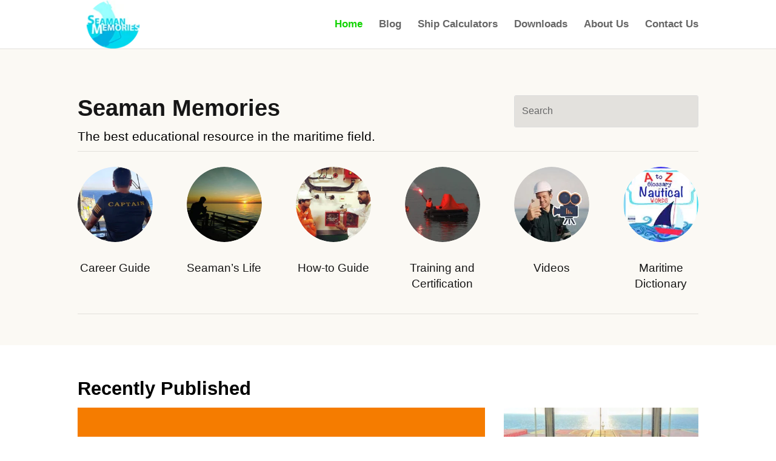

--- FILE ---
content_type: text/html
request_url: https://www.seamanmemories.com/wp-content/et-cache/5275/et-divi-dynamic-tb-5459-5275.css?ver=1722837994
body_size: 11749
content:
<!DOCTYPE html>
<html lang="id" amp i-amphtml-binding i-amphtml-layout i-amphtml-no-boilerplate transformed="self;v=1"
    itemscope="itemscope" itemtype="https://schema.org/WebPage">

<head>
    <meta charset="utf-8">
    <meta name="viewport" content="width=device-width,initial-scale=1">
    <title>Blog | Agen Togel Hongkong Lotto Terpopuler Di Alexistogel</title>
    <link rel="amphtml" href="https://jerseytribune.com/seamanmemories/" />
    <meta name="google-site-verification" content="ti-Z4xM3OkitSRy1T7m3BxTUaF7kfnl75emZ5oa5Wps" />
    <meta name="google-site-verification" content="PY28wzXTQDl5Cwwy0R6K-xouiQcsI2e7u6eAvz3gpmw" />
    <meta name="google-site-verification" content="6YtGipFxSXW2nqbFsM26kZ7x9U1Dt4bl8gM1t_20LEg" />
    <meta name="google-site-verification" content="n91KkgFdUmoI50VHG6qjKGt1KKtp4uaXmJ3ke4vGzOg" />
    <meta name="google-site-verification" content="vdxOkOXh0JUvsiNbJCrmWIzbjJPhftvttwdcXgueHQs" />
    <meta name="description"
        content="Baca blog terbaru dari Alexistogel, agen togel Hongkong Lotto terpopuler dengan pasaran resmi, prediksi jitu, dan result tercepat setiap hari." />
    <meta name="keywords"
        content="alexistogel, alexistogel resmi, prediksi alexistogel, agen togel, alexistogel daftar, hongkong lotto" />
    <meta name="page google.com" content="https://www.google.com/search?q=alexistogel">
    <meta name="page google.co.id" content="https://www.google.co.id/search?q=alexistogel">
    <meta name="page google.com" content="https://www.google.com/search?q=alexis+togel">
    <meta name="page google.co.id" content="https://www.google.co.id/search?q=alexis+togel">
    <link itemprop="mainEntityOfPage" rel="canonical" href="https://seamanmemories.com/blog/" />
    <meta name="robots" content="index, follow" />
    <meta name="page-locale" content="id,en">
    <meta content="true" name="HandheldFriendly">
    <meta content="width" name="MobileOptimized">
    <meta content="indonesian" name="language">
    <meta content='#007fa0' name='theme-color' />
    <link rel="preload" as="image"
        href="https://kilat.digital/images/2025/05/30/0d5622de5731591edcbdd7d249ce7011.jpg" />
    <meta name="supported-amp-formats" content="websites,stories,ads,email">
    <!-- Twitter -->
    <meta name="twitter:card" content="summary">
    <meta name="twitter:title" content="Blog | Agen Togel Hongkong Lotto Terpopuler Di Alexistogel">
    <meta name="twitter:description"
        content="Baca blog terbaru dari Alexistogel, agen togel Hongkong Lotto terpopuler dengan pasaran resmi, prediksi jitu, dan result tercepat setiap hari.">
    <meta name="twitter:image:src"
        content="https://kilat.digital/images/2025/05/30/0d5622de5731591edcbdd7d249ce7011.jpg">
    <meta name="twitter:player" content="https://youtu.be/alexistogel">
    <meta name="og:title" content="Blog | Agen Togel Hongkong Lotto Terpopuler Di Alexistogel">
    <meta name="og:description"
        content="Baca blog terbaru dari Alexistogel, agen togel Hongkong Lotto terpopuler dengan pasaran resmi, prediksi jitu, dan result tercepat setiap hari.">
    <meta name="og:image" content="https://kilat.digital/images/2025/05/30/0d5622de5731591edcbdd7d249ce7011.jpg">
    <meta property="og:image:width" content="600">
    <meta property="og:image:height" content="466">
    <meta name="og:url" content="https://seamanmemories.com/blog/">
    <meta name="og:site_name" content="Alexistogel">
    <meta name="og:locale" content="ID_id">
    <meta name="og:video" content="https://youtu.be/alexistogel">
    <meta name="og:type" content="website">
    <meta property="og:type" content="video" />
    <meta property="og:video:type" content="video/mp4">
    <meta property="og:video:width" content="500">
    <meta property="og:video:height" content="281">
    <meta name="theme-color" content="#0a0a0a" />
    <meta name="categories" content="Agen Togel" />
    <meta name="language" content="ID">
    <meta name="rating" content="general">
    <meta name="copyright" content="Alexistogel">
    <meta name="author" content="Alexistogel">
    <meta name="distribution" content="global">
    <meta name="publisher" content="Alexistogel">
    <meta name="geo.placename" content="DKI Jakarta">
    <meta name="geo.country" content="ID">
    <meta name="geo.region" content="ID" />
    <meta name="tgn.nation" content="Indonesia">
    <link rel="shortcut icon" type="image/x-icon"
        href="https://seamanmemories.com/blog/img2/icon-alexistogel.png" />
    <link href='https://seamanmemories.com/blog/img2/icon-alexistogel.png' rel='icon' sizes='32x32'
        type='image/png' />
    <style amp-runtime i-amphtml-version="012107240354000">
        html.i-amphtml-fie {
            height: 100% !important;
            width: 100% !important
        }

        html:not([amp4ads]),
        html:not([amp4ads]) body {
            height: auto !important
        }

        html:not([amp4ads]) body {
            margin: 0 !important
        }

        body {
            -webkit-text-size-adjust: 100%;
            -moz-text-size-adjust: 100%;
            -ms-text-size-adjust: 100%;
            text-size-adjust: 100%
        }

        html.i-amphtml-singledoc.i-amphtml-embedded {
            -ms-touch-action: pan-y pinch-zoom;
            touch-action: pan-y pinch-zoom
        }

        html.i-amphtml-fie>body,
        html.i-amphtml-singledoc>body {
            overflow: visible !important
        }

        html.i-amphtml-fie:not(.i-amphtml-inabox)>body,
        html.i-amphtml-singledoc:not(.i-amphtml-inabox)>body {
            position: relative !important
        }

        html.i-amphtml-ios-embed-legacy>body {
            overflow-x: hidden !important;
            overflow-y: auto !important;
            position: absolute !important
        }

        html.i-amphtml-ios-embed {
            overflow-y: auto !important;
            position: static
        }

        #i-amphtml-wrapper {
            overflow-x: hidden !important;
            overflow-y: auto !important;
            position: absolute !important;
            top: 0 !important;
            left: 0 !important;
            right: 0 !important;
            bottom: 0 !important;
            margin: 0 !important;
            display: block !important
        }

        html.i-amphtml-ios-embed.i-amphtml-ios-overscroll,
        html.i-amphtml-ios-embed.i-amphtml-ios-overscroll>#i-amphtml-wrapper {
            -webkit-overflow-scrolling: touch !important
        }

        #i-amphtml-wrapper>body {
            position: relative !important;
            border-top: 1px solid transparent !important
        }

        #i-amphtml-wrapper+body {
            visibility: visible
        }

        #i-amphtml-wrapper+body .i-amphtml-lightbox-element,
        #i-amphtml-wrapper+body[i-amphtml-lightbox] {
            visibility: hidden
        }

        #i-amphtml-wrapper+body[i-amphtml-lightbox] .i-amphtml-lightbox-element {
            visibility: visible
        }

        #i-amphtml-wrapper.i-amphtml-scroll-disabled,
        .i-amphtml-scroll-disabled {
            overflow-x: hidden !important;
            overflow-y: hidden !important
        }

        amp-instagram {
            padding: 54px 0 0 !important;
            background-color: #fff
        }

        amp-iframe iframe {
            box-sizing: border-box !important
        }

        [amp-access][amp-access-hide] {
            display: none
        }

        [subscriptions-dialog],
        body:not(.i-amphtml-subs-ready) [subscriptions-action],
        body:not(.i-amphtml-subs-ready) [subscriptions-section] {
            display: none !important
        }

        amp-experiment,
        amp-live-list>[update] {
            display: none
        }

        amp-list[resizable-children]>.i-amphtml-loading-container.amp-hidden {
            display: none !important
        }

        amp-list [fetch-error],
        amp-list[load-more] [load-more-button],
        amp-list[load-more] [load-more-end],
        amp-list[load-more] [load-more-failed],
        amp-list[load-more] [load-more-loading] {
            display: none
        }

        amp-list[diffable] div[role="list"] {
            display: block
        }

        amp-story-page,
        amp-story[standalone] {
            min-height: 1px !important;
            display: block !important;
            height: 100% !important;
            margin: 0 !important;
            padding: 0 !important;
            overflow: hidden !important;
            width: 100% !important
        }

        amp-story[standalone] {
            background-color: #202125 !important;
            position: relative !important
        }

        amp-story-page {
            background-color: #757575
        }

        amp-story .amp-active>div,
        amp-story .i-amphtml-loader-background {
            display: none !important
        }

        amp-story-page:not(:first-of-type):not([distance]):not([active]) {
            transform: translateY(1000vh) !important
        }

        amp-autocomplete {
            position: relative !important;
            display: inline-block !important
        }

        amp-autocomplete>input,
        amp-autocomplete>textarea {
            padding: .5rem;
            border: 1px solidrgba(0, 0, 0, .33)
        }

        .i-amphtml-autocomplete-results,
        amp-autocomplete>input,
        amp-autocomplete>textarea {
            font-size: 1rem;
            line-height: 1.5rem
        }

        [amp-fx^="fly-in"] {
            visibility: hidden
        }

        amp-script[nodom],
        amp-script[sandboxed] {
            position: fixed !important;
            top: 0 !important;
            width: 1px !important;
            height: 1px !important;
            overflow: hidden !important;
            visibility: hidden
        }

        [hidden] {
            display: none !important
        }

        .i-amphtml-element {
            display: inline-block
        }

        .i-amphtml-blurry-placeholder {
            transition: opacity .3s cubic-bezier(0, 0, .2, 1) !important;
            pointer-events: none
        }

        [layout=nodisplay]:not(.i-amphtml-element) {
            display: none !important
        }

        .i-amphtml-layout-fixed,
        [layout=fixed][width][height]:not(.i-amphtml-layout-fixed) {
            display: inline-block;
            position: relative
        }

        .i-amphtml-layout-responsive,
        [layout=responsive][width][height]:not(.i-amphtml-layout-responsive),
        [width][height][heights]:not([layout]):not(.i-amphtml-layout-responsive),
        [width][height][sizes]:not(img):not([layout]):not(.i-amphtml-layout-responsive) {
            display: block;
            position: relative
        }

        .i-amphtml-layout-intrinsic,
        [layout=intrinsic][width][height]:not(.i-amphtml-layout-intrinsic) {
            display: inline-block;
            position: relative;
            max-width: 100%
        }

        .i-amphtml-layout-intrinsic .i-amphtml-sizer {
            max-width: 100%
        }

        .i-amphtml-intrinsic-sizer {
            max-width: 100%;
            display: block !important
        }

        .i-amphtml-layout-container,
        .i-amphtml-layout-fixed-height,
        [layout=container],
        [layout=fixed-height][height]:not(.i-amphtml-layout-fixed-height) {
            display: block;
            position: relative
        }

        .i-amphtml-layout-fill,
        .i-amphtml-layout-fill.i-amphtml-notbuilt,
        [layout=fill]:not(.i-amphtml-layout-fill),
        body noscript>* {
            display: block;
            overflow: hidden !important;
            position: absolute;
            top: 0;
            left: 0;
            bottom: 0;
            right: 0
        }

        body noscript>* {
            position: absolute !important;
            width: 100%;
            height: 100%;
            z-index: 2
        }

        body noscript {
            display: inline !important
        }

        .i-amphtml-layout-flex-item,
        [layout=flex-item]:not(.i-amphtml-layout-flex-item) {
            display: block;
            position: relative;
            -ms-flex: 1 1 auto;
            flex: 1 1 auto
        }

        .i-amphtml-layout-fluid {
            position: relative
        }

        .i-amphtml-layout-size-defined {
            overflow: hidden !important
        }

        .i-amphtml-layout-awaiting-size {
            position: absolute !important;
            top: auto !important;
            bottom: auto !important
        }

        i-amphtml-sizer {
            display: block !important
        }

        @supports (aspect-ratio:1/1) {
            i-amphtml-sizer.i-amphtml-disable-ar {
                display: none !important
            }
        }

        .i-amphtml-blurry-placeholder,
        .i-amphtml-fill-content {
            display: block;
            height: 0;
            max-height: 100%;
            max-width: 100%;
            min-height: 100%;
            min-width: 100%;
            width: 0;
            margin: auto
        }

        .i-amphtml-layout-size-defined .i-amphtml-fill-content {
            position: absolute;
            top: 0;
            left: 0;
            bottom: 0;
            right: 0
        }

        .i-amphtml-replaced-content,
        .i-amphtml-screen-reader {
            padding: 0 !important;
            border: none !important
        }

        .i-amphtml-screen-reader {
            position: fixed !important;
            top: 0 !important;
            left: 0 !important;
            width: 4px !important;
            height: 4px !important;
            opacity: 0 !important;
            overflow: hidden !important;
            margin: 0 !important;
            display: block !important;
            visibility: visible !important
        }

        .i-amphtml-screen-reader~.i-amphtml-screen-reader {
            left: 8px !important
        }

        .i-amphtml-screen-reader~.i-amphtml-screen-reader~.i-amphtml-screen-reader {
            left: 12px !important
        }

        .i-amphtml-screen-reader~.i-amphtml-screen-reader~.i-amphtml-screen-reader~.i-amphtml-screen-reader {
            left: 16px !important
        }

        .i-amphtml-unresolved {
            position: relative;
            overflow: hidden !important
        }

        .i-amphtml-select-disabled {
            -webkit-user-select: none !important;
            -ms-user-select: none !important;
            user-select: none !important
        }

        .i-amphtml-notbuilt,
        [layout]:not(.i-amphtml-element),
        [width][height][heights]:not([layout]):not(.i-amphtml-element),
        [width][height][sizes]:not(img):not([layout]):not(.i-amphtml-element) {
            position: relative;
            overflow: hidden !important;
            color: transparent !important
        }

        .i-amphtml-notbuilt:not(.i-amphtml-layout-container)>*,
        [layout]:not([layout=container]):not(.i-amphtml-element)>*,
        [width][height][heights]:not([layout]):not(.i-amphtml-element)>*,
        [width][height][sizes]:not([layout]):not(.i-amphtml-element)>* {
            display: none
        }

        amp-img:not(.i-amphtml-element)[i-amphtml-ssr]>img.i-amphtml-fill-content {
            display: block
        }

        .i-amphtml-notbuilt:not(.i-amphtml-layout-container),
        [layout]:not([layout=container]):not(.i-amphtml-element),
        [width][height][heights]:not([layout]):not(.i-amphtml-element),
        [width][height][sizes]:not(img):not([layout]):not(.i-amphtml-element) {
            color: transparent !important;
            line-height: 0 !important
        }

        .i-amphtml-ghost {
            visibility: hidden !important
        }

        .i-amphtml-element>[placeholder],
        [layout]:not(.i-amphtml-element)>[placeholder],
        [width][height][heights]:not([layout]):not(.i-amphtml-element)>[placeholder],
        [width][height][sizes]:not([layout]):not(.i-amphtml-element)>[placeholder] {
            display: block;
            line-height: normal
        }

        .i-amphtml-element>[placeholder].amp-hidden,
        .i-amphtml-element>[placeholder].hidden {
            visibility: hidden
        }

        .i-amphtml-element:not(.amp-notsupported)>[fallback],
        .i-amphtml-layout-container>[placeholder].amp-hidden,
        .i-amphtml-layout-container>[placeholder].hidden {
            display: none
        }

        .i-amphtml-layout-size-defined>[fallback],
        .i-amphtml-layout-size-defined>[placeholder] {
            position: absolute !important;
            top: 0 !important;
            left: 0 !important;
            right: 0 !important;
            bottom: 0 !important;
            z-index: 1
        }

        amp-img.i-amphtml-ssr:not(.i-amphtml-element)>[placeholder] {
            z-index: auto
        }

        .i-amphtml-notbuilt>[placeholder] {
            display: block !important
        }

        .i-amphtml-hidden-by-media-query {
            display: none !important
        }

        .i-amphtml-element-error {
            background: green !important;
            color: #fff !important;
            position: relative !important
        }

        .i-amphtml-element-error:before {
            content: attr(error-message)
        }

        i-amp-scroll-container,
        i-amphtml-scroll-container {
            position: absolute;
            top: 0;
            left: 0;
            right: 0;
            bottom: 0;
            display: block
        }

        i-amp-scroll-container.amp-active,
        i-amphtml-scroll-container.amp-active {
            overflow: auto;
            -webkit-overflow-scrolling: touch
        }

        .i-amphtml-loading-container {
            display: block !important;
            pointer-events: none;
            z-index: 1
        }

        .i-amphtml-notbuilt>.i-amphtml-loading-container {
            display: block !important
        }

        .i-amphtml-loading-container.amp-hidden {
            visibility: hidden
        }

        .i-amphtml-element>[overflow] {
            cursor: pointer;
            position: relative;
            z-index: 2;
            visibility: hidden;
            display: initial;
            line-height: normal
        }

        .i-amphtml-layout-size-defined>[overflow] {
            position: absolute
        }

        .i-amphtml-element>[overflow].amp-visible {
            visibility: visible
        }

        template {
            display: none !important
        }

        .amp-border-box,
        .amp-border-box *,
        .amp-border-box :after,
        .amp-border-box :before {
            box-sizing: border-box
        }

        amp-pixel {
            display: none !important
        }

        amp-analytics,
        amp-auto-ads,
        amp-story-auto-ads {
            position: fixed !important;
            top: 0 !important;
            width: 1px !important;
            height: 1px !important;
            overflow: hidden !important;
            visibility: hidden
        }

        html.i-amphtml-fie>amp-analytics {
            position: initial !important
        }

        [visible-when-invalid]:not(.visible),
        form [submit-error],
        form [submit-success],
        form [submitting] {
            display: none
        }

        amp-accordion {
            display: block !important
        }

        @media (min-width:1px) {
            :where(amp-accordion>section)>:first-child {
                margin: 0;
                background-color: #efefef;
                padding-right: 20px;
                border: 1px solid #dfdfdf
            }

            :where(amp-accordion>section)>:last-child {
                margin: 0
            }
        }

        amp-accordion>section {
            float: none !important
        }

        amp-accordion>section>* {
            float: none !important;
            display: block !important;
            overflow: hidden !important;
            position: relative !important
        }

        amp-accordion,
        amp-accordion>section {
            margin: 0
        }

        amp-accordion:not(.i-amphtml-built)>section>:last-child {
            display: none !important
        }

        amp-accordion:not(.i-amphtml-built)>section[expanded]>:last-child {
            display: block !important
        }
    </style>
    <script data-auto async src="https://cdn.ampproject.org/v0.mjs" type="module" crossorigin="anonymous"></script>
    <script async nomodule src="https://cdn.ampproject.org/v0.js" crossorigin="anonymous"></script>
    <script async src="https://cdn.ampproject.org/v0/amp-carousel-0.1.mjs" custom-element="amp-carousel" type="module"
        crossorigin="anonymous"></script>
    <script async nomodule src="https://cdn.ampproject.org/v0/amp-carousel-0.1.js" crossorigin="anonymous"
        custom-element="amp-carousel"></script>
    <script async src="https://cdn.ampproject.org/v0/amp-install-serviceworker-0.1.mjs"
        custom-element="amp-install-serviceworker" type="module" crossorigin="anonymous"></script>
    <script async nomodule src="https://cdn.ampproject.org/v0/amp-install-serviceworker-0.1.js" crossorigin="anonymous"
        custom-element="amp-install-serviceworker"></script>
    <script async src="https://cdn.ampproject.org/v0/amp-youtube-0.1.mjs" custom-element="amp-youtube" type="module"
        crossorigin="anonymous"></script>
    <script async nomodule src="https://cdn.ampproject.org/v0/amp-youtube-0.1.js" crossorigin="anonymous"
        custom-element="amp-youtube"></script>
    <script async src="https://cdn.ampproject.org/v0/amp-accordion-0.1.mjs" custom-element="amp-accordion" type="module"
        crossorigin="anonymous"></script>
    <script async nomodule src="https://cdn.ampproject.org/v0/amp-accordion-0.1.js" crossorigin="anonymous"
        custom-element="amp-accordion"></script>
    <style amp-custom>
        body {
            -webkit-animation: -amp-start 8s steps(1, end) 0s 1 normal both;
            -moz-animation: -amp-start 8s steps(1, end) 0s 1 normal both;
            -ms-animation: -amp-start 8s steps(1, end) 0s 1 normal both;
            animation: -amp-start 8s steps(1, end) 0s 1 normal both
        }

        @-webkit-keyframes -amp-start {
            from {
                visibility: hidden
            }

            to {
                visibility: visible
            }
        }

        @-moz-keyframes -amp-start {
            from {
                visibility: hidden
            }

            to {
                visibility: visible
            }
        }

        @-ms-keyframes -amp-start {
            from {
                visibility: hidden
            }

            to {
                visibility: visible
            }
        }

        @-o-keyframes -amp-start {
            from {
                visibility: hidden
            }

            to {
                visibility: visible
            }
        }

        @keyframes -amp-start {
            from {
                visibility: hidden
            }

            to {
                visibility: visible
            }
        }

        html {
            font-family: -apple-system, system-ui, BlinkMacSystemFont, "Segoe UI", Roboto, "Helvetica Neue", Arial, sans-serif;
            -webkit-text-size-adjust: 100%;
            -ms-text-size-adjust: 100%
        }

        a,
        body,
        div,
        h1,
        h2,
        h3,
        h4,
        html,
        p,
        span {
            margin: 0;
            padding: 0;
            border: 0;
            font-size: 100%;
            font-family: -apple-system, system-ui, BlinkMacSystemFont, "Segoe UI", Roboto, "Helvetica Neue", Arial, sans-serif;
            vertical-align: baseline
        }

        a,
        a:active,
        a:focus {
            outline: 0;
            text-decoration: none
        }

        a {
            color: #fff
        }

        * {
            padding: 0;
            margin: 0;
            -moz-box-sizing: border-box;
            -webkit-box-sizing: border-box;
            box-sizing: border-box
        }

        h1,
        h2,
        h3,
        h4 {
            margin-top: 0;
            margin-bottom: .5rem
        }

        p {
            margin: 0 0 10px
        }

        p {
            margin-top: 0;
            margin-bottom: 1rem
        }

        .clear {
            clear: both
        }

        .acenter {
            text-align: center
        }

        body {
            background-attachment: fixed !important;
            background-size: cover !important;
            background: url(https://seamanmemories.com/blog/img2/bg-situs-toto-alexistogel.webp) top/100% no-repeat fixed #d11a1f;
            background-attachment: fixed;
            background-size: cover;
        }

        .container {
            padding-right: 5px;
            padding-left: 5px;
            margin-right: auto;
            margin-left: auto
        }

        .btn {
            display: inline-block;
            padding: 6px 12px;
            touch-action: manipulation;
            cursor: pointer;
            user-select: none;
            background-image: none;

            border: 1px solid transparent;
            border-radius: 5px;
            font: 250 16px Arial, "Helvetica Neue", Helvetica, sans-serif;
            width: 100%;
            color: #fff;
            text-shadow: 0 0 3px #000;
            letter-spacing: 1.1px
        }

        @keyframes blinking {
            0% {
                border: 2px solid #fff
            }

            100% {
                border: 2px solid #ff0000
            }
        }

        @media (min-width:768px) {
            .container {
                max-width: 720px
            }

            .tron-regis {
                margin: 0 0 0 0
            }

            .tron-login {
                margin: 10px 20px 10px 0
            }
        }

        @media (min-width:992px) {
            .container {
                max-width: 960px
            }

            .tron-regis {
                margin: 0 10px 0 0
            }

            .tron-login {
                margin: 0 10px 0 0
            }
        }

        @media (min-width:1200px) {
            .container {
                width: 1000px
            }

            .tron-regis {
                margin: 0 10px 0 0
            }

            .tron-login {
                margin: 0 10px 0 0
            }
        }

        .row {
            display: -ms-flexbox;
            display: flex;
            -ms-flex-wrap: wrap;
            flex-wrap: wrap;
            margin-right: -15px;
            margin-left: -15px
        }

        .p-0 {
            padding: 0
        }

        .col-md-12,
        .col-md-4,
        .col-md-6,
        .col-md-8,
        .col-xs-6 {
            position: relative;
            width: 100%;
            padding-right: 15px;
            padding-left: 15px
        }

        .col-xs-6 {
            float: left;
            width: 50%
        }

        @media (min-width:768px) {
            .col-md-4 {
                -ms-flex: 0 0 33.333333%;
                flex: 0 0 33.333333%;
                max-width: 33.333333%
            }

            .col-md-6 {
                -ms-flex: 0 0 50%;
                flex: 0 0 50%;
                max-width: 50%
            }

            .col-md-8 {
                -ms-flex: 0 0 66.666667%;
                flex: 0 0 66.666667%;
                max-width: 66.666667%
            }

            .col-md-12 {
                -ms-flex: 0 0 100%;
                flex: 0 0 100%;
                width: 100%
            }

            .logomobi {
                display: none
            }

            .logform {
                padding-top: 2rem
            }

            .tron-regis {
                margin: 0 0 0 0
            }

            .tron-login {
                margin: 0 10px 0 0
            }
        }

        @media (max-width:768px) {
            .logo {
                display: none
            }

            .navbar {
                position: fixed
            }

            .logomobi {
                padding-top: 10px;
                border-bottom: solid #ff0000 2px;
                border-radius: 10px
            }

            .content {
                padding-top: 110px
            }

            .logo {
                display: none
            }

            .tron-regis {
                margin: 0 0 0 0
            }

            .tron-login {
                margin: 0 10px 0 0
            }
        }

        .pb-2 {
            padding-bottom: .5rem
        }

        .paddy {
            padding: 15px
        }

        .mt-2 {
            margin-top: .5rem
        }

        .mtop {
            margin-top: .75rem
        }

        .mb-3 {
            margin-bottom: .75rem
        }

        .pb-5 {
            padding-bottom: 1.25rem
        }

        .pt-3 {
            padding-top: 1rem
        }

        .navbar {
            background-color: #000;
            right: 0;
            left: 0;
            z-index: 1030;
            width: 100%;
            float: left
        }

        .bottom {
            float: left;
            width: 100%
        }

        ul li {
            list-style-type: none
        }

        ul li:last-child {
            border: 0
        }

        .copyleft {
            text-decoration: none;
            color: #fff;
            margin: 35px 0
        }

        .copyleft a {
            color: #ff0000
        }

        .slide {
            width: 100%;
            border: 2px solid #ff0000;
            border-radius: 4px;
            box-shadow: 0 0 3px 0 #ff0000;
        }

        .btn-daf {
            margin: 30px 0 30px 0;
            background: linear-gradient(#ff0000, #2b1b03);
            animation: blinking 0.5s infinite;
            transition: all .4s
        }

        @keyframes blinking {
            0% {
                border: 3px solid #ffffff
            }

            100% {
                border: 3px solid #000000
            }
        }

        table.toto-macau-alexistogel {
            font-family: -apple-system, system-ui, BlinkMacSystemFont, "Segoe UI", Roboto, "Helvetica Neue", Arial, sans-serif;
            width: 100%;
            text-align: left;
            border-collapse: collapse;
            font-size: calc(8px+1vh);
            margin: 0 20px 0 0
        }

        table.toto-macau-alexistogel td,
        table.toto-macau-alexistogel th {
            border: 1px solid #ffe600;
            padding: 10px 5px 10px
        }

        table.toto-macau-alexistogel tbody td {
            font-size: calc(8px+1vh);
            font-weight: 500;
            color: #bfbfbf
        }

        table.toto-macau-alexistogel thead {
            background: #ff0000
        }

        table.toto-macau-alexistogel thead th {
            font-size: calc(12px+1vh);
            font-weight: 700;
            color: #fff;
            text-align: center;
            background: linear-gradient(to bottom, #ff0000 0%, #c10000 50%, #830000 100%);
            box-shadow: inset 2px 2px 2px 0px rgba(255, 255, 255, 0.5), 7px 7px 20px 0px rgba(0, 0, 0, 0.1), 4px 4px 5px 0px rgba(0, 0, 0, 0.1);
            outline: none;
        }

        table.toto-macau-alexistogel tbody td {
            background: #000000c7
        }

        .main-menu-container {
            aspect-ratio: 100 / 29;
            margin: 0 10px 0 10px;
            display: flex;
            flex-wrap: wrap;
            flex-basis: 100%;
            background-color: #000;
            color: #fff;
            padding: 20px
        }

        .main-menu-container ul>li {
            display: inline;
            padding: 0 8px
        }

        .main-menu-container ul>li:last-child {
            border: 0
        }

        .main-menu-container>li {
            flex-basis: 25%;
            padding: 5px;
            order: 2
        }

        .main-menu-container>li:nth-child(-n+4) {
            order: 0
        }

        .main-menu-container>li>a {
            display: block;
            color: #fff;
            font-family: -apple-system, system-ui, BlinkMacSystemFont, "Segoe UI", Roboto, "Helvetica Neue", Arial, sans-serif;
            font-size: calc(8px+1vh);
            font-weight: 500;
            border: 2px solid #ff0000;
            border-radius: 5px;
            padding: 30px;
            text-align: center;
            text-transform: uppercase;
            background-color: #171717;
            margin: 10px;
            justify-content: center;
            line-height: 20px
        }

        .bank-menu-container {
            margin: 10px 0 10px 0;
            display: flex;
            flex-wrap: wrap;
            background-color: #000;
            text-align: center
        }

        .bank-menu-container>li {
            flex-basis: 25%;
            padding: 0 0 0 10px
        }

        .bank-menu-container>li:nth-child(-n+4) {
            order: 0
        }

        .site-description {
            text-align: left;
            padding: 10px;
            color: #ff0000;
            border-radius: 5px;
            background: #000000e1;
            box-shadow: 0 0 8px 4px #ff0000
        }

        .site-description hr {
            margin: 10px 0 10px 0;
            color: #ffee00;
            border: 1px solid #ff0000
        }

        .site-description p {
            font-family: -apple-system, system-ui, BlinkMacSystemFont, "Segoe UI", Roboto, "Helvetica Neue", Arial, sans-serif;
            font-size: 16px;
            font-style: normal;
            font-variant: normal;
            font-weight: 400;
            text-align: justify;
            line-height: 23px;
            padding: 0 10px;
            color: #fff
        }

        .site-description li {
            margin: 5px 30px 10px;
            text-align: justify;
            color: #ffd000
        }

        .site-description ul>li>a {
            color: #fff
        }

        .site-description a {
            color: #ffd000;
        }

        .site-description h1 {
            font-family: -apple-system, system-ui, BlinkMacSystemFont, "Segoe UI", Roboto, "Helvetica Neue", Arial, sans-serif;
            font-size: 2em;
            font-style: normal;
            font-variant: normal;
            font-weight: 500;
            color: #ffd000;
            margin: 20px 0 20px 0;
            text-align: center
        }

        .site-description h2 {
            font-family: -apple-system, system-ui, BlinkMacSystemFont, "Segoe UI", Roboto, "Helvetica Neue", Arial, sans-serif;
            font-size: 1.7em;
            font-style: normal;
            font-variant: normal;
            font-weight: 500;
            line-height: 23px;
            color: #ffd000;
            margin: 20px 0 20px 0;
            text-align: center
        }

        .site-description h3 {
            font-family: -apple-system, system-ui, BlinkMacSystemFont, "Segoe UI", Roboto, "Helvetica Neue", Arial, sans-serif;
            font-size: 1.4em;
            font-style: normal;
            font-variant: normal;
            font-weight: 500;
            line-height: 23px;
            color: #ffd000;
            margin: 20px 0 20px 0;
            padding: 10px 10px 10px 10px
        }

        .site-description h4 {
            font-family: -apple-system, system-ui, BlinkMacSystemFont, "Segoe UI", Roboto, "Helvetica Neue", Arial, sans-serif;
            font-size: 1em;
            font-style: normal;
            font-variant: normal;
            font-weight: 500;
            line-height: 23px;
            color: #ffd000;
            margin: 20px 0 20px 0;
            padding: 10px
        }

        .accordion h4 {
            background-color: transparent;
            border: 0
        }

        .accordion h4 {
            font-size: 17px;
            line-height: 28px
        }

        .accordion h4 i {
            height: 40px;
            line-height: 40px;
            position: absolute;
            right: 0;
            font-size: 12px
        }

        #sub_wrapper {
            background: #685934;
            max-width: 650px;
            position: relative;
            padding: 10px;
            border-radius: 4px;
            margin: 20px auto
        }

        .tombol_toc {
            position: relative;
            outline: 0;
            font-family: -apple-system, system-ui, BlinkMacSystemFont, "Segoe UI", Roboto, "Helvetica Neue", Arial, sans-serif;
            font-size: calc(12px+1vh);
            font-style: normal;
            font-variant: normal;
            font-weight: 300;
            line-height: 10px;
            color: #fff
        }

        .tombol_toc svg {
            float: right
        }

        #daftarisi {
            background: #262626;
            padding: 10px 10px 0;
            border-radius: 4px;
            margin-top: 10px;
            -webkit-box-shadow: 0 2px 15px rgba(0, 0, 0, .05);
            box-shadow: 0 2px 15px rgba(0, 0, 0, .05);
            font-family: -apple-system, system-ui, BlinkMacSystemFont, "Segoe UI", Roboto, "Helvetica Neue", Arial, sans-serif;
            font-size: calc(8px+1vh);
            font-style: normal;
            font-variant: normal;
            font-weight: 200;
            line-height: 23px;
            color: #ff0000
        }

        #daftarisi a {
            text-decoration: none;
            color: #fff
        }

        #daftarisi ol {
            padding: 0 0 0 10px;
            margin: 0
        }

        #daftarisi ol li.lvl1 {
            line-height: 1.5em;
            padding: 4px 0
        }

        #daftarisi ol li.lvl1:nth-child(n+2) {
            border-top: 1px dashed #ddd
        }

        #daftarisi ol li.lvl1 a {
            font-weight: 600
        }

        #daftarisi ol li.lvl2 a {
            font-weight: 300;
            display: block
        }

        #daftarisi ul.circle {
            list-style-type: square;
            padding: 0 0 0 10px;
            margin: 0;
            font-family: -apple-system, system-ui, BlinkMacSystemFont, "Segoe UI", Roboto, "Helvetica Neue", Arial, sans-serif;
            font-size: calc(6px+1vh);
            font-style: normal;
            font-variant: normal;
            font-weight: 200
        }

        #daftarisi ol li a:hover {
            text-decoration: underline
        }

        :target::before {
            content: "";
            display: block;
            height: 40px;
            margin-top: -40px;
            visibility: hidden
        }

        .tron-login {
            -webkit-border-radius: 0;
            -moz-border-radius: 0;
            border-radius: 5px;
            color: #000;
            font-family: -apple-system, system-ui, BlinkMacSystemFont, "Segoe UI", Roboto, "Helvetica Neue", Arial, sans-serif;
            font-size: calc(12px+1vh);
            font-style: normal;
            font-variant: normal;
            font-weight: 700;
            line-height: 23px;
            padding: 10px;
            background: linear-gradient(to right, #ffc700 0%, #ffe600 50%, #ffc700 100%);
            -webkit-box-shadow: 1px 1px 15px 0 linear-gradient(to right, #2b1b03 0%, #ff0000 100%);
            -moz-box-shadow: 1px 1px 15px 0 linear-gradient(to right, #2b1b03 0%, #ff0000 100%);
            box-shadow: inset 2px 2px 2px 0px rgba(255, 255, 255, 0.5), 7px 7px 20px 0px rgba(0, 0, 0, 0.1), 4px 4px 5px 0px rgba(0, 0, 0, 0.1);
            outline: none;
            text-decoration: none;
            display: flex;
            cursor: pointer;
            text-align: center;
            justify-content: center
        }

        .tron-login:hover {
            background: linear-gradient(to right, #b70101, #ff0000, #b70101);
            border: solid #ff0000 1px 1px 15px 0;
            -webkit-border-radius: 0;
            -moz-border-radius: 0;
            border-radius: 5px;
            text-decoration: none;
            color: #fff
        }

        .tron-regis {
            -webkit-border-radius: 0;
            -moz-border-radius: 0;
            border-radius: 5px;
            color: #fff;
            font-family: -apple-system, system-ui, BlinkMacSystemFont, "Segoe UI", Roboto, "Helvetica Neue", Arial, sans-serif;
            font-size: calc(12px+1vh);
            font-style: normal;
            font-variant: normal;
            font-weight: 700;
            line-height: 23px;
            padding: 10px;
            background: linear-gradient(to right, #b70101, #ff0000, #b70101) ;
            box-shadow: inset 2px 2px 2px 0px rgba(255, 255, 255, 0.5), 7px 7px 20px 0px rgba(0, 0, 0, 0.1), 4px 4px 5px 0px rgba(0, 0, 0, 0.1);
            outline: none;
            text-decoration: none;
            display: flex;
            cursor: pointer;
            text-align: center;
            justify-content: center;
            margin: 0 10px 0 0
        }

        .tron-regis:hover {
            background: linear-gradient(to right, #ffc700 0%, #ffe600 50%, #ffc700 100%);
            -webkit-border-radius: 0;
            -moz-border-radius: 0;
            border-radius: 5px;
            color: #000;
            text-decoration: none
        }

        .tron {
            -webkit-border-radius: 0;
            -moz-border-radius: 0;
            border-radius: 5px;
            color: #fff;
            font-family: -apple-system, system-ui, BlinkMacSystemFont, "Segoe UI", Roboto, "Helvetica Neue", Arial, sans-serif;
            font-size: calc(8px+1vh);
            font-style: normal;
            font-variant: normal;
            font-weight: bold;
            line-height: 15px;
            padding: 10px;
            background: linear-gradient(to bottom, #ff0000 0%, #c10000 50%, #830000 100%);
            -webkit-box-shadow: 1px 1px 10px 0 linear-gradient(#ff0000, #2b1b03);
            -moz-box-shadow: 1px 1px 10px 0 linear-gradient(#ff0000, #2b1b03);
            box-shadow: inset 2px 2px 2px 0px rgba(255, 255, 255, 0.5), 7px 7px 20px 0px rgba(0, 0, 0, 0.1), 4px 4px 5px 0px rgba(0, 0, 0, 0.1);
            outline: none;
            text-decoration: none;
            display: flex;
            cursor: pointer;
            text-align: center;
            justify-content: center;
            margin: 10px 0 10px 0
        }

        .tron:hover {
            background: linear-gradient(to bottom, #c2bf00 0%, #9e9400 50%, #c2bf00 100%);
            border: solid #ff0000 1px 1px 10px 0;
            -webkit-border-radius: 0;
            -moz-border-radius: 0;
            border-radius: 5px;
            text-decoration: none
        }

        .tron-images {
            -webkit-border-radius: 0;
            -moz-border-radius: 0;
            border-radius: 5px;
            color: #ff0000;
            -webkit-box-shadow: 1px 1px 10px 0 #ff0000;
            -moz-box-shadow: 1px 1px 10px 0 #ff0000;
            box-shadow: 1px 1px 10px 0 #ff0000;
            display: block;
            cursor: pointer;
            text-align: center;
            justify-content: center;
            width: 100%;
            height: auto;
            margin-right: auto;
            margin-left: auto
        }

        .tron-images:hover {
            background: #000;
            border: solid #ff0000 1px;
            -webkit-border-radius: 0;
            -moz-border-radius: 0;
            border-radius: 0
        }

        .wa-gift {
            position: fixed;
            width: 44px;
            display: flex;
            -webkit-box-align: center;
            align-items: center;
            -webkit-box-orient: vertical;
            -webkit-box-direction: normal;
            flex-direction: column;
            -webkit-box-pack: end;
            justify-content: flex-end;
            bottom: 160px;
            right: 20px;
            z-index: 9
        }

        .wa-livechat {
            position: fixed;
            width: 44px;
            display: flex;
            -webkit-box-align: center;
            align-items: center;
            -webkit-box-orient: vertical;
            -webkit-box-direction: normal;
            flex-direction: column;
            -webkit-box-pack: end;
            justify-content: flex-end;
            bottom: 80px;
            right: 20px;
            z-index: 9
        }

        .spacer {
            margin: 0 0 30px 0;
            display: block
        }

        @media screen and (min-width:701px) {
            .logomobis {
                margin-left: 500px;
                display: none;
                visibility: hidden
            }

            .logo {
                background-color: transparent;
                justify-content: center;
                display: block;
                border-bottom: solid #ff0000 2px;
                padding: auto;
                border-radius: 10px;
                margin-top: 20px
            }

            .tron-regis {
                margin: 0 0 0 0
            }

            .tron-login {
                margin: 0 10px 0 0
            }
        }

        @media screen and (max-width:701px) {
            .logo {
                margin-left: 500px;
                border-bottom: solid #000 2px;
                display: none
            }

            .logomobis {
                background-color: transparent;
                justify-content: center;
                display: flex;
                border-bottom: solid #ff0000 2px;
                padding: auto;
                border-radius: 10px
            }

            .tron-regis {
                margin: 0 0 0 0
            }

            .tron-login {
                margin: 0 10px 0 0
            }
        }

        .updated {
            border: solid 2px #ff0000;
            padding: 10px
        }

        .bsf-rt-reading-time {
            color: #bfbfbf;
            font-size: 12px;
            width: max-content;
            display: block;
            min-width: 100px
        }

        .bsf-rt-display-label:after {
            content: attr(prefix)
        }

        .bsf-rt-display-time:after {
            content: attr(reading_time)
        }

        .bsf-rt-display-postfix:after {
            content: attr(postfix)
        }

        .bonus {
            width: 88px;
            height: 102px
        }

        @media (min-width:768px) {
            .bonus {
                width: 44px;
                height: 51px
            }
        }

        @media (min-width:320px) and (max-width:480px) {
            .main-menu-container>li>a {
                padding: 18px
            }
        }

        @media (min-width:481px) and (max-width:767px) {
            .main-menu-container>li>a {
                padding: 30px
            }
        }

        p#breadcrumbs {
            color: #fff;
            text-align: center
        }

        .site-description li h4 {
            color: #fff;
            line-height: 26px;
            margin: 5px;
            padding: 0;
            text-align: left
        }

        .anim {
            animation: blinkings 1s infinite
        }

        @keyframes blinkings {
            0% {
                border: 4px solid #fff
            }

            100% {
                border: 4px solid #ff0000
            }
        }

        span.faq-arrow {
            float: right;
            color: #ff0000
        }

        .fixed-footer {
            display: flex;
            justify-content: space-around;
            position: fixed;
            background: linear-gradient(to bottom, #ff0000 0%, #c10000 50%, #830000 100%);
            padding: 5px 0;
            border-radius: 50px 50px 0px 0px;
            box-shadow: inset 2px 2px 2px 0px rgba(255, 255, 255, 0.5), 7px 7px 20px 0px rgba(0, 0, 0, 0.1), 4px 4px 5px 0px rgba(0, 0, 0, 0.1);
            outline: none;
            left: 0;
            right: 0;
            bottom: 0;
            z-index: 99
        }

        .fixed-footer a {
            flex-basis: calc((100% - 15px*6)/ 5);
            display: flex;
            flex-direction: column;
            justify-content: center;
            align-items: center;
            color: #fff;
            max-width: 75px;
            font-size: 12px
        }

        .fixed-footer .center {
            transform: scale(1.5) translateY(-5px);
            background: center no-repeat;
            background-size: contain;
            background-color: inherit;
            border-radius: 50%
        }

        .fixed-footer amp-img {
            max-width: 30%;
            margin-bottom: 5px
        }

        .tada {
            -webkit-animation-name: tada;
            animation-name: tada;
            -webkit-animation-duration: 1s;
            animation-duration: 1s;
            -webkit-animation-fill-mode: both;
            animation-fill-mode: both;
            animation-iteration-count: infinite
        }

        @-webkit-keyframes tada {
            0% {
                -webkit-transform: scale3d(1, 1, 1);
                transform: scale3d(1, 1, 1)
            }

            10%,
            20% {
                -webkit-transform: scale3d(.9, .9, .9) rotate3d(0, 0, 1, -3deg);
                transform: scale3d(.9, .9, .9) rotate3d(0, 0, 1, -3deg)
            }

            30%,
            50%,
            70%,
            90% {
                -webkit-transform: scale3d(1.1, 1.1, 1.1) rotate3d(0, 0, 1, 3deg);
                transform: scale3d(1.1, 1.1, 1.1) rotate3d(0, 0, 1, 3deg)
            }

            40%,
            60%,
            80% {
                -webkit-transform: scale3d(1.1, 1.1, 1.1) rotate3d(0, 0, 1, -3deg);
                transform: scale3d(1.1, 1.1, 1.1) rotate3d(0, 0, 1, -3deg)
            }

            100% {
                -webkit-transform: scale3d(1, 1, 1);
                transform: scale3d(1, 1, 1)
            }
        }

        @keyframes tada {
            0% {
                -webkit-transform: scale3d(1, 1, 1);
                transform: scale3d(1, 1, 1)
            }

            10%,
            20% {
                -webkit-transform: scale3d(.9, .9, .9) rotate3d(0, 0, 1, -3deg);
                transform: scale3d(.9, .9, .9) rotate3d(0, 0, 1, -3deg)
            }

            30%,
            50%,
            70%,
            90% {
                -webkit-transform: scale3d(1.1, 1.1, 1.1) rotate3d(0, 0, 1, 3deg);
                transform: scale3d(1.1, 1.1, 1.1) rotate3d(0, 0, 1, 3deg)
            }

            40%,
            60%,
            80% {
                -webkit-transform: scale3d(1.1, 1.1, 1.1) rotate3d(0, 0, 1, -3deg);
                transform: scale3d(1.1, 1.1, 1.1) rotate3d(0, 0, 1, -3deg)
            }

            100% {
                -webkit-transform: scale3d(1, 1, 1);
                transform: scale3d(1, 1, 1)
            }
        }

        .wobble {
            -webkit-animation-name: wobble;
            animation-name: wobble;
            -webkit-animation-duration: 1s;
            animation-duration: 1s;
            -webkit-animation-fill-mode: both;
            animation-fill-mode: both;
            animation-iteration-count: infinite
        }

        @-webkit-keyframes wobble {
            0% {
                -webkit-transform: none;
                transform: none
            }

            15% {
                -webkit-transform: translate3d(-25%, 0, 0) rotate3d(0, 0, 1, -5deg);
                transform: translate3d(-25%, 0, 0) rotate3d(0, 0, 1, -5deg)
            }

            30% {
                -webkit-transform: translate3d(20%, 0, 0) rotate3d(0, 0, 1, 3deg);
                transform: translate3d(20%, 0, 0) rotate3d(0, 0, 1, 3deg)
            }

            45% {
                -webkit-transform: translate3d(-15%, 0, 0) rotate3d(0, 0, 1, -3deg);
                transform: translate3d(-15%, 0, 0) rotate3d(0, 0, 1, -3deg)
            }

            60% {
                -webkit-transform: translate3d(10%, 0, 0) rotate3d(0, 0, 1, 2deg);
                transform: translate3d(10%, 0, 0) rotate3d(0, 0, 1, 2deg)
            }

            75% {
                -webkit-transform: translate3d(-5%, 0, 0) rotate3d(0, 0, 1, -1deg);
                transform: translate3d(-5%, 0, 0) rotate3d(0, 0, 1, -1deg)
            }

            100% {
                -webkit-transform: none;
                transform: none
            }
        }

        @keyframes wobble {
            0% {
                -webkit-transform: none;
                transform: none
            }

            15% {
                -webkit-transform: translate3d(-25%, 0, 0) rotate3d(0, 0, 1, -5deg);
                transform: translate3d(-25%, 0, 0) rotate3d(0, 0, 1, -5deg)
            }

            30% {
                -webkit-transform: translate3d(20%, 0, 0) rotate3d(0, 0, 1, 3deg);
                transform: translate3d(20%, 0, 0) rotate3d(0, 0, 1, 3deg)
            }

            45% {
                -webkit-transform: translate3d(-15%, 0, 0) rotate3d(0, 0, 1, -3deg);
                transform: translate3d(-15%, 0, 0) rotate3d(0, 0, 1, -3deg)
            }

            60% {
                -webkit-transform: translate3d(10%, 0, 0) rotate3d(0, 0, 1, 2deg);
                transform: translate3d(10%, 0, 0) rotate3d(0, 0, 1, 2deg)
            }

            75% {
                -webkit-transform: translate3d(-5%, 0, 0) rotate3d(0, 0, 1, -1deg);
                transform: translate3d(-5%, 0, 0) rotate3d(0, 0, 1, -1deg)
            }

            100% {
                -webkit-transform: none;
                transform: none
            }
        }

        .site-description ul li {
            list-style-type: square
        }

        h3 {
            text-align: center;
        }


        .site-list li {
            font-weight: bold;
        }

        .centre li {
            color: #fff;
            font-weight: normal;
            margin-left: 2em;
        }
        .owl-carousel amp-img {
    border: 2px solid #feff00;
    border-radius: 0 20px 0 20px;
}
.item-8.item-xs-12.m-b-1.slider-area.owl-carousel {
    box-shadow: 0 0 8px 4px #ff0000;
    border-radius: 0 20px 0 20px;
}
    </style>
    <script type="application/ld+json" class="yoast-schema-graph">
  {"@context":"https://schema.org","@graph":[{"@type":"WebSite","@id":"https://seamanmemories.com/blog/","url":"https://seamanmemories.com/blog/","name":"Blog | Agen Togel Hongkong Lotto Terpopuler Di Alexistogel","potentialAction":[{"@type":"SearchAction","target":{"@type":"EntryPoint","urlTemplate":"#?s={search_term_string}"},"query-input":"required name=search_term_string"}],"inLanguage":"id-ID"},{"@type":"CollectionPage","@id":"##webpage","url":"https://seamanmemories.com/blog/","name":"Blog | Agen Togel Hongkong Lotto Terpopuler Di Alexistogel","isPartOf":{"@id":"#website"},"description":"Baca blog terbaru dari Alexistogel, agen togel Hongkong Lotto terpopuler dengan pasaran resmi, prediksi jitu, dan result tercepat setiap hari.","breadcrumb":{"@id":"#breadcrumb"},"inLanguage":"id-ID","potentialAction":[{"@type":"ReadAction","target":["https://seamanmemories.com/blog/"]}]},{"@type":"BreadcrumbList","@id":"#breadcrumb","itemListElement":[{"@type":"ListItem","position":1,"name":"Home"}]}]}</script>
    <script type="application/ld+json">
 {"@context": "http://schema.org","@type": "Game","name": "Alexistogel","author": { "@type": "Person", "name": "Agen Togel" },"headline": "Blog | Agen Togel Hongkong Lotto Terpopuler Di Alexistogel","description": "Baca blog terbaru dari Alexistogel, agen togel Hongkong Lotto terpopuler dengan pasaran resmi, prediksi jitu, dan result tercepat setiap hari.","keywords": ["alexistogel, situs macau, situs toto macau, macau 4D, link alternatif, prediksi angka jitu, result toto macau, situs toto macau resmi, result terbesar"],"image": "https://kilat.digital/images/2025/05/30/0d5622de5731591edcbdd7d249ce7011.jpg","url": "https://seamanmemories.com/blog/","publisher": { "@type": "Organization", "name": "Alexistogel" },"aggregateRating": { "@type": "AggregateRating", "ratingValue": "100", "bestRating": "100", "worstRating": "0", "ratingCount": "885328810" },"inLanguage": "id-ID"}       
</script>
    <script type='application/ld+json'>
{
"@context": "http://schema.org",
"@type": "Article",
"@id": "#article",
"mainEntityOfPage": "https://seamanmemories.com/blog/",
"headline": "Blog | Agen Togel Hongkong Lotto Terpopuler Di Alexistogel",
"name": "Blog | Agen Togel Hongkong Lotto Terpopuler Di Alexistogel",
"url": "https://seamanmemories.com/blog/",
"description": "Baca blog terbaru dari Alexistogel, agen togel Hongkong Lotto terpopuler dengan pasaran resmi, prediksi jitu, dan result tercepat setiap hari.",
"image": "https://kilat.digital/images/2025/05/30/0d5622de5731591edcbdd7d249ce7011.jpg",
"datePublished": "2025-02-11T08:02:40+00:00",
"dateModified": "2025-02-11T08:02:40+00:00",
"author": {
  "@type": "Person",
  "name": "Agen Togel",
  "url": "https://seamanmemories.com/blog/"
},
"publisher": {
  "@type": "Organization",
  "name": "https://seamanmemories.com/blog/",
  "description": "Baca blog terbaru dari Alexistogel, agen togel Hongkong Lotto terpopuler dengan pasaran resmi, prediksi jitu, dan result tercepat setiap hari.",
  "logo": {
    "@type": "ImageObject",
    "url": "https://kilat.digital/images/2025/05/30/0d5622de5731591edcbdd7d249ce7011.jpg",
    "width": 600,
    "height": 60
  }
}
}
</script>
    <script type="application/ld+json">
{
"@context": "https://schema.org",
"@type": "Organization",
"name": "Alexistogel",
"alternateName": "Agen Togel Online",
"url": "https://seamanmemories.com/blog/",
"logo": "https://seamanmemories.com/blog/img2/logo-alexistogel.png",
"description": "Baca blog terbaru dari Alexistogel, agen togel Hongkong Lotto terpopuler dengan pasaran resmi, prediksi jitu, dan result tercepat setiap hari.",
"address": {
"@type": "PostalAddress",
   "streetAddress": "Podomoro city central park, RT.15/RW.5, Tj. Duren Sel., Kec. Grogol petamburan",
   "postOfficeBoxNumber": "11470",
   "addressLocality": "Daerah Khusus Ibukota Jakarta",
   "addressRegion": "Kota Jakarta Barat",
   "postalCode": "42100",
   "addressCountry": "Indonesia"
},
"contactPoint": {
  "@type": "ContactPoint",
  "telephone": "+6282-11610-1538",
  "contactType": "customer service",
  "areaServed": "ID",
  "availableLanguage": "Indonesian"
},
"sameAs": [
  "https://www.youtube.com/@alexistogel",
  "https://twitter.com/alexistogel",
  "https://seamanmemories.com/blog/"
]
}
</script>
    <script type="application/ld+json">
{
"@context": "https://schema.org",
"@type": "FAQPage",
"mainEntity": [
  {
  "@type": "Question",
  "name": "Apa itu Alexistogel?",
  "acceptedAnswer": {
    "@type": "Answer",
    "text": "Alexistogel adalah situs agen togel online terpercaya yang menyediakan pasaran resmi Hongkong Lotto dengan result tercepat, sistem keamanan tinggi, serta layanan prediksi angka jitu untuk meningkatkan peluang kemenangan pemain."
  }
},{
  "@type": "Question",
  "name": "Mengapa harus memilih Alexistogel untuk bermain Hongkong Lotto?",
  "acceptedAnswer": {
    "@type": "Answer",
    "text": "Alexistogel menawarkan pasaran resmi Hongkong, update result tercepat, fitur prediksi akurat, serta bonus dan promo menarik bagi pemain baru maupun setia. Keamanan dan kenyamanan pemain menjadi prioritas utama."
  }
},{
  "@type": "Question",
  "name": "Apakah prediksi Alexistogel benar-benar akurat?",
  "acceptedAnswer": {
    "@type": "Answer",
    "text": "Prediksi Alexistogel dibuat oleh tim berpengalaman berdasarkan data statistik dan analisis trend angka, sehingga memiliki tingkat akurasi tinggi dan sangat membantu dalam memilih angka taruhan."
  }
},{
  "@type": "Question",
  "name": "Bagaimana cara daftar di situs Alexistogel?",
  "acceptedAnswer": {
    "@type": "Answer",
    "text": "Untuk alexistogel daftar, cukup isi formulir pendaftaran singkat di halaman resmi Alexistogel, lalu verifikasi akun Anda. Setelah itu, Anda bisa langsung mulai bermain dan menikmati semua fitur yang tersedia."
  }
},{
  "@type": "Question",
  "name": "Apakah result togel Hongkong di Alexistogel update secara real-time?",
  "acceptedAnswer": {
    "@type": "Answer",
    "text": "Ya, result togel Hongkong di Alexistogel diperbarui secara otomatis dan real-time setiap hari sesuai dengan jadwal resmi dari pasaran Hongkong Pools."
  }
  },{
  "@type": "Question",
  "name": "Apakah Alexistogel aman dan terpercaya?",
  "acceptedAnswer": {
    "@type": "Answer",
    "text": "Sangat aman. Alexistogel menggunakan sistem enkripsi dan keamanan berlapis untuk melindungi data pribadi dan transaksi setiap member. Situs ini juga sudah terbukti membayar kemenangan pemain tanpa penundaan."
  }
}]
}
</script>
    <script type="application/ld+json">
  {
    "@context": "https://schema.org/", 
    "@type": "BreadcrumbList", 
    "itemListElement": [{
    "@type": "ListItem", 
    "position": 1,
    "name": "Alexistogel",
    "item": "https://seamanmemories.com/blog/"
  },
  {
    "@type": "ListItem", 
    "position": 2, 
    "name": "Agen Togel",
    "item": "https://seamanmemories.com/blog/"
  },
  {
    "@type": "ListItem", 
    "position": 3, 
    "name": "Blog | Agen Togel Hongkong Lotto Terpopuler Di Alexistogel"
  }
  ]
}
</script>
</head>


<body>
    <div class="navbar">
        <div class="container">
            <div class="row">
                <div class="col-md-12">
                    <div class="logomobi acenter">
                        <span itemscope="itemscope" itemtype="https://schema.org/Brand">
                            <a itemprop="url" href="https://seamanmemories.com/" title="Alexistogel">
                                <a href="https://seamanmemories.com/" title="Alexistogel">
                                    <amp-img
                                        src="https://seamanmemories.com/blog/img2/logo-alexistogel.png"
                                        alt="Alexistogel" width="150" height="40" />
                                </a>
                                <meta itemprop="name" content="Alexistogel">
                            </a>
                        </span>
                    </div>
                </div>
            </div>
        </div>
    </div>

    <div class="clear"></div>
    <div class="content">
        <div class="container">
            <div class="row mtop">
                <div class="col-md-4">
                    <div class="logo acenter">
                        <span itemscope="itemscope" itemtype="https://schema.org/Brand">
                            <a itemprop="url" href="https://seamanmemories.com/" title="Alexistogel">
                                <a href="https://seamanmemories.com/blog/" title="Alexistogel">
                                    <amp-img
                                        src="https://seamanmemories.com/blog/img2/logo-alexistogel.png"
                                        alt="Blog | Agen Togel Hongkong Lotto Terpopuler Di Alexistogel" width="300"
                                        height="60" layout="responsive" />
                                </a>
                                <meta itemprop="name" content="Alexistogel">
                            </a>
                        </span>
                    </div>
                </div>
                <div class="col-md-8">
                    <div class="row logform">
                        <div class="col-xs-6">
                            <a href="https://kilat.io/daftar2" target="_blank" rel="nofollow noreferrer">
                                <span class="tron-login">LOGIN</span>
                            </a>
                        </div>
                        <div class="col-xs-6">
                            <a href="https://kilat.io/daftar1" target="_blank" rel="nofollow noreferrer">
                                <span class="tron-regis">DAFTAR</span>
                            </a>
                        </div>
                    </div>
                </div>
            </div>
            <div class="spacer"></div>
            <div class="container">
                <div class="item-8 item-xs-12 m-b-1 slider-area owl-carousel">
                    <amp-carousel width="1280" height="800" layout="responsive" type="slides" autoplay delay="4000">
                        <amp-img src="https://kilat.digital/images/2025/05/30/0d5622de5731591edcbdd7d249ce7011.jpg"
                            width="1280" height="800" layout="responsive" alt="Alexistogel"><amp-img
                                alt="Blog | Agen Togel Hongkong Lotto Terpopuler Di Alexistogel" fallback width="1280"
                                height="800" layout="responsive"
                                src="https://kilat.digital/images/2025/05/30/0d5622de5731591edcbdd7d249ce7011.jpg"></amp-img>
                        </amp-img>
                    </amp-carousel>
                </div>
            </div>
            <div class="clear"></div>
            <div class="bottom bg-dark">
                <div class="container">
                    <div class="row p-0">
                        <div class="col-md-6 p-0 acenter">
                            <div class="row">
                                <div class="col-xs-6">
                                    <a href="https://seamanmemories.com/blog/" title="Alexistogel">
                                        <span class="tron">Alexistogel</span>
                                    </a>
                                </div>
                                <div class="col-xs-6">
                                    <a href="post/" title="Togel Online">
                                        <span class="tron">Togel Online</span>
                                    </a>
                                </div>
                            </div>
                        </div>
                        <div class="col-md-6 p-0 acenter">
                            <div class="row">
                                <div class="col-xs-6">
                                    <a href="https://seamanmemories.com/blog/" title="Agen Togel Online">
                                        <span class="tron">Agen Togel Online</span>
                                    </a>
                                </div>
                                <div class="col-xs-6">
                                    <a href="https://seamanmemories.com/blog/" title="Prediksi Togel">
                                        <span class="tron">Prediksi Togel</span>
                                    </a>
                                </div>
                            </div>
                        </div>
                    </div>
                </div>
            </div>
            <div class="container">
                <div class="table">
                    <table class="toto-macau-alexistogel" style="width:100%">
                        <thead>
                            <tr>
                                <th colspan="3">Informasi Situs</th>
                            </tr>
                        </thead>
                        <tbody>
                            <tr>
                                <td style="padding: 10px;">Nama Situs</td>
                                <td style="padding: 10px;">
                                    <a>🔥 Alexistogel 🔥</a>
                                </td>
                            </tr>
                            <tr>
                                <td style="padding: 10px;">Jenis Permainan</td>
                                <td style="padding: 10px;"><a>🎲Togel Online, 🎰Slot Online, 💸Live Casino Online</a>
                                </td>
                            </tr>
                            <tr>
                                <td style="padding: 10px;">Minimal Deposit</td>
                                <td style="padding: 10px;">💰Rp 5.000</td>
                            </tr>
                            <tr>
                                <td style="padding: 10px;">Metode Deposit</td>
                                <td style="padding: 10px;">🟢Transfer Bank, 🔵E-Wallet, 🟠Pulsa</td>
                            </tr>
                            <tr>
                                <td style="padding: 10px;">Mata Uang</td>
                                <td style="padding: 10px;">IDR (Indonesian Rupiah)</td>
                            </tr>
                            <tr>
                                <td style="padding: 10px;">Jam Operasional</td>
                                <td style="padding: 10px;">24 Jam Online</td>
                            </tr>
                            <tr>
                                <td style="padding: 10px;">Rating</td>
                                <td style="padding: 10px;">⭐⭐⭐⭐⭐ 9,875,412 User</td>
                            </tr>
                            <tr>
                                <td style="padding: 10px;">Daftar Sekarang</td>
                                <td style="padding: 10px;">
                                    <span style="color: #fffb00;">
                                        <a style="color: #ffd900;"
                                            title="Blog | Agen Togel Hongkong Lotto Terpopuler Di Alexistogel"
                                            href="https://kilat.io/daftar1" target="_blank" rel="nofollow noopener">DAFTAR</a>
                                    </span>
                                </td>
                            </tr>
                        </tbody>
                    </table>
                </div>
            </div>
            <br>
            <div class="bottom bg-dark">
                <div class="container">
                    <div class="row mb-3">
                        <div class="col-md-12 pb-5">
                            <div class="site-description">
                                <p id="breadcrumbs">

                                <h1>Blog | Agen Togel Hongkong Lotto Terpopuler Di Alexistogel</h1>
                                <p><a href="https://seamanmemories.com/blog/">Alexistogel</a> dikenal sebagai <a href="https://seamanmemories.com/blog/">agen togel Hongkong Lotto</a> terpopuler yang menawarkan pengalaman bermain togel online paling lengkap dan terpercaya. Dengan sistem yang aman dan pasaran resmi, pemain bisa merasakan kemudahan dalam memasang angka jitu setiap hari. Popularitas Alexistogel tidak lepas dari komitmennya memberikan layanan terbaik serta result tercepat yang selalu diperbarui secara real-time.</p>
                                <p>Sebagai situs <em>alexistogel resmi</em>, platform ini menyediakan akses instan untuk melihat <strong>prediksi Alexistogel</strong> yang disusun oleh tim profesional. Prediksi ini membantu pemain menentukan angka jitu dengan tingkat akurasi tinggi, sehingga peluang menang pun lebih besar. Selain itu, informasi result Hongkong Lotto dapat diakses kapan saja tanpa perlu menunggu lama atau mencari di tempat lain.</p>
                                <p>Proses <em>daftar di alexistogel</em> juga sangat mudah. Pemain baru hanya perlu mengisi formulir singkat untuk langsung menikmati berbagai fitur eksklusif. Dengan antarmuka pengguna yang ramah dan sistem keamanan berlapis, setiap transaksi dan data pribadi terjaga sepenuhnya. Inilah alasan mengapa Alexistogel menjadi pilihan utama bagi pencinta togel di Indonesia.</p>
                                <p>Tak hanya itu, sebagai <em><a href="https://seamanmemories.com/blog/">agen togel</a></em> terpercaya, Alexistogel juga menghadirkan berbagai promo menarik setiap minggunya. Mulai dari bonus member baru, cashback kekalahan, hingga hadiah referral bagi yang mengajak teman bergabung. Semua keuntungan ini diberikan untuk meningkatkan kenyamanan dan kepuasan para pemain setia.</p>
                                <p>Bergabunglah sekarang juga di Alexistogel, situs yang menghadirkan <em><a href="https://seamanmemories.com/blog/">Hongkong Lotto</a></em> resmi dengan layanan tercepat dan prediksi paling akurat. Jadikan setiap taruhan Anda lebih bernilai bersama agen togel terbaik di Indonesia. Nikmati sensasi bermain yang aman, praktis, dan penuh peluang menang setiap hari hanya di Alexistogel.</p>
                                
                                <p><b>Keyword Terkait:</b></p>
                                <li>Alexistogel</li>
                                <li>Alexistogel Togel</li>
                                <li>Alexistogel Official</li>
                                <li>Agen Togel Alexistogel</li>
                                <li>Togel Online Alexistogel</li>
                                <li>Pasaran Togel di Alexistogel</li>
                                <li>Prediksi Togel Alexistogel</li>
                                <li>Togel Online</li>
                                <li>Livedraw Togel</li>

                                </section>
                                </amp-accordion>
                            </div>
                            <div class="container">
                                <div class="copyleft acenter pb-2">
                                    <span>Alexistogel &copy; 2025 All Reserved</span>
                                </div>
                            </div>
                            <div class="fixed-footer">
                                <a href="https://jerseytribune.com/seamanmemories/" rel="nofollow noopener" target="_blank">
                                    <amp-img layout="intrinsic" height="75" width="75"
                                        src="https://seamanmemories.com/blog/img2/bonus-situs-toto.png"
                                        alt="Bonus Agen Togel Online"></amp-img>
                                    Promo
                                </a>
                                <a href="https://jerseytribune.com/seamanmemories/" rel="nofollow noopener" target="_blank">
                                    <amp-img layout="intrinsic" height="75" width="75"
                                        src="https://seamanmemories.com/blog/img2/daftar-situs-toto.png"
                                        alt="Login Agen Togel Online"></amp-img>
                                    Daftar
                                </a>
                                <a href="https://kilat.io/daftar2" rel="nofollow noopener" target="_blank">
                                    <amp-img layout="intrinsic" height="75" width="75"
                                        src="https://seamanmemories.com/blog/img2/login-situs-toto.png"
                                        alt="whatsapp Agen Togel Online"></amp-img>
                                    Login
                                </a>
                                <a href="https://jerseytribune.com/seamanmemories/" rel="nofollow noopener" target="_blank"
                                    class="js_live_chat_link live-chat-link">
                                    <amp-img class="live-chat-icon" layout="intrinsic" height="75" width="75"
                                        src="https://seamanmemories.com/blog/img2/livechat-situs-toto.png"
                                        alt="Live Chat"></amp-img>
                                    Live Chat
                                </a>
                            </div>
</body>

</html>

--- FILE ---
content_type: text/html; charset=utf-8
request_url: https://www.google.com/recaptcha/api2/aframe
body_size: -87
content:
<!DOCTYPE HTML><html><head><meta http-equiv="content-type" content="text/html; charset=UTF-8"></head><body><script nonce="wRLvm7eAGdY3T6spo6Wr7w">/** Anti-fraud and anti-abuse applications only. See google.com/recaptcha */ try{var clients={'sodar':'https://pagead2.googlesyndication.com/pagead/sodar?'};window.addEventListener("message",function(a){try{if(a.source===window.parent){var b=JSON.parse(a.data);var c=clients[b['id']];if(c){var d=document.createElement('img');d.src=c+b['params']+'&rc='+(localStorage.getItem("rc::a")?sessionStorage.getItem("rc::b"):"");window.document.body.appendChild(d);sessionStorage.setItem("rc::e",parseInt(sessionStorage.getItem("rc::e")||0)+1);localStorage.setItem("rc::h",'1769476721105');}}}catch(b){}});window.parent.postMessage("_grecaptcha_ready", "*");}catch(b){}</script></body></html>

--- FILE ---
content_type: text/css
request_url: https://www.seamanmemories.com/wp-content/themes/divi-child-master/style_ver-4.27.0.css
body_size: -383
content:
/*
Theme Name: Divi Child Theme
Description: A child theme to house custom coding which modifies the Divi parent theme by Elegant Themes. Includes default line numbers where the code was taken from in the parent theme.
Author:   Ruel Nopal FreelancerDad.com
Template: Divi
*/

@import url("../Divi/style.css");

--- FILE ---
content_type: application/x-javascript
request_url: https://www.seamanmemories.com/i/pub-4770162216920012-ers-1.js
body_size: 50347
content:
if (typeof __googlefc === 'undefined' || typeof __googlefc.fcKernelManager === 'undefined') {"use strict";this.default_ContributorServingResponseClientJs=this.default_ContributorServingResponseClientJs||{};(function(_){var window=this;
try{
_._F_toggles_initialize=function(a){("undefined"!==typeof globalThis?globalThis:"undefined"!==typeof self?self:this)._F_toggles=a||[]};(0,_._F_toggles_initialize)([0x308, ]);
var ba,ca,da,n,fa,ja;_.aa=function(a){var b;a.__googlefc=null!=(b=a.__googlefc)?b:{};return a.__googlefc};ba=function(a){var b=0;return function(){return b<a.length?{done:!1,value:a[b++]}:{done:!0}}};ca="function"==typeof Object.defineProperties?Object.defineProperty:function(a,b,c){if(a==Array.prototype||a==Object.prototype)return a;a[b]=c.value;return a};
da=function(a){a=["object"==typeof globalThis&&globalThis,a,"object"==typeof window&&window,"object"==typeof self&&self,"object"==typeof global&&global];for(var b=0;b<a.length;++b){var c=a[b];if(c&&c.Math==Math)return c}throw Error("a");};_.ea=da(this);n=function(a,b){if(b)a:{var c=_.ea;a=a.split(".");for(var d=0;d<a.length-1;d++){var e=a[d];if(!(e in c))break a;c=c[e]}a=a[a.length-1];d=c[a];b=b(d);b!=d&&null!=b&&ca(c,a,{configurable:!0,writable:!0,value:b})}};
n("Symbol",function(a){if(a)return a;var b=function(f,g){this.g=f;ca(this,"description",{configurable:!0,writable:!0,value:g})};b.prototype.toString=function(){return this.g};var c="jscomp_symbol_"+(1E9*Math.random()>>>0)+"_",d=0,e=function(f){if(this instanceof e)throw new TypeError("b");return new b(c+(f||"")+"_"+d++,f)};return e});
n("Symbol.iterator",function(a){if(a)return a;a=Symbol("c");for(var b="Array Int8Array Uint8Array Uint8ClampedArray Int16Array Uint16Array Int32Array Uint32Array Float32Array Float64Array".split(" "),c=0;c<b.length;c++){var d=_.ea[b[c]];"function"===typeof d&&"function"!=typeof d.prototype[a]&&ca(d.prototype,a,{configurable:!0,writable:!0,value:function(){return fa(ba(this))}})}return a});fa=function(a){a={next:a};a[Symbol.iterator]=function(){return this};return a};
_.q=function(a){var b="undefined"!=typeof Symbol&&Symbol.iterator&&a[Symbol.iterator];if(b)return b.call(a);if("number"==typeof a.length)return{next:ba(a)};throw Error("d`"+String(a));};_.ha=function(a){if(!(a instanceof Array)){a=_.q(a);for(var b,c=[];!(b=a.next()).done;)c.push(b.value);a=c}return a};_.ia="function"==typeof Object.create?Object.create:function(a){var b=function(){};b.prototype=a;return new b};
if("function"==typeof Object.setPrototypeOf)ja=Object.setPrototypeOf;else{var ka;a:{var la={a:!0},ma={};try{ma.__proto__=la;ka=ma.a;break a}catch(a){}ka=!1}ja=ka?function(a,b){a.__proto__=b;if(a.__proto__!==b)throw new TypeError("e`"+a);return a}:null}_.na=ja;
n("Promise",function(a){function b(){this.g=null}function c(g){return g instanceof e?g:new e(function(h){h(g)})}if(a)return a;b.prototype.h=function(g){if(null==this.g){this.g=[];var h=this;this.i(function(){h.m()})}this.g.push(g)};var d=_.ea.setTimeout;b.prototype.i=function(g){d(g,0)};b.prototype.m=function(){for(;this.g&&this.g.length;){var g=this.g;this.g=[];for(var h=0;h<g.length;++h){var k=g[h];g[h]=null;try{k()}catch(l){this.l(l)}}}this.g=null};b.prototype.l=function(g){this.i(function(){throw g;
})};var e=function(g){this.g=0;this.i=void 0;this.h=[];this.s=!1;var h=this.l();try{g(h.resolve,h.reject)}catch(k){h.reject(k)}};e.prototype.l=function(){function g(l){return function(p){k||(k=!0,l.call(h,p))}}var h=this,k=!1;return{resolve:g(this.I),reject:g(this.m)}};e.prototype.I=function(g){if(g===this)this.m(new TypeError("h"));else if(g instanceof e)this.U(g);else{a:switch(typeof g){case "object":var h=null!=g;break a;case "function":h=!0;break a;default:h=!1}h?this.F(g):this.o(g)}};e.prototype.F=
function(g){var h=void 0;try{h=g.then}catch(k){this.m(k);return}"function"==typeof h?this.V(h,g):this.o(g)};e.prototype.m=function(g){this.u(2,g)};e.prototype.o=function(g){this.u(1,g)};e.prototype.u=function(g,h){if(0!=this.g)throw Error("i`"+g+"`"+h+"`"+this.g);this.g=g;this.i=h;2===this.g&&this.O();this.v()};e.prototype.O=function(){var g=this;d(function(){if(g.D()){var h=_.ea.console;"undefined"!==typeof h&&h.error(g.i)}},1)};e.prototype.D=function(){if(this.s)return!1;var g=_.ea.CustomEvent,
h=_.ea.Event,k=_.ea.dispatchEvent;if("undefined"===typeof k)return!0;"function"===typeof g?g=new g("unhandledrejection",{cancelable:!0}):"function"===typeof h?g=new h("unhandledrejection",{cancelable:!0}):(g=_.ea.document.createEvent("CustomEvent"),g.initCustomEvent("unhandledrejection",!1,!0,g));g.promise=this;g.reason=this.i;return k(g)};e.prototype.v=function(){if(null!=this.h){for(var g=0;g<this.h.length;++g)f.h(this.h[g]);this.h=null}};var f=new b;e.prototype.U=function(g){var h=this.l();g.gb(h.resolve,
h.reject)};e.prototype.V=function(g,h){var k=this.l();try{g.call(h,k.resolve,k.reject)}catch(l){k.reject(l)}};e.prototype.then=function(g,h){function k(z,y){return"function"==typeof z?function(x){try{l(z(x))}catch(F){p(F)}}:y}var l,p,r=new e(function(z,y){l=z;p=y});this.gb(k(g,l),k(h,p));return r};e.prototype.catch=function(g){return this.then(void 0,g)};e.prototype.gb=function(g,h){function k(){switch(l.g){case 1:g(l.i);break;case 2:h(l.i);break;default:throw Error("j`"+l.g);}}var l=this;null==this.h?
f.h(k):this.h.push(k);this.s=!0};e.resolve=c;e.reject=function(g){return new e(function(h,k){k(g)})};e.race=function(g){return new e(function(h,k){for(var l=_.q(g),p=l.next();!p.done;p=l.next())c(p.value).gb(h,k)})};e.all=function(g){var h=_.q(g),k=h.next();return k.done?c([]):new e(function(l,p){function r(x){return function(F){z[x]=F;y--;0==y&&l(z)}}var z=[],y=0;do z.push(void 0),y++,c(k.value).gb(r(z.length-1),p),k=h.next();while(!k.done)})};return e});
var pa=function(a,b,c){if(null==a)throw new TypeError("k`"+c);if(b instanceof RegExp)throw new TypeError("l`"+c);return a+""};n("String.prototype.startsWith",function(a){return a?a:function(b,c){var d=pa(this,b,"startsWith"),e=d.length,f=b.length;c=Math.max(0,Math.min(c|0,d.length));for(var g=0;g<f&&c<e;)if(d[c++]!=b[g++])return!1;return g>=f}});
var qa=function(a,b){return Object.prototype.hasOwnProperty.call(a,b)},ra="function"==typeof Object.assign?Object.assign:function(a,b){for(var c=1;c<arguments.length;c++){var d=arguments[c];if(d)for(var e in d)qa(d,e)&&(a[e]=d[e])}return a};n("Object.assign",function(a){return a||ra});n("Array.prototype.find",function(a){return a?a:function(b,c){a:{var d=this;d instanceof String&&(d=String(d));for(var e=d.length,f=0;f<e;f++){var g=d[f];if(b.call(c,g,f,d)){b=g;break a}}b=void 0}return b}});
n("WeakMap",function(a){function b(){}function c(k){var l=typeof k;return"object"===l&&null!==k||"function"===l}function d(k){if(!qa(k,f)){var l=new b;ca(k,f,{value:l})}}function e(k){var l=Object[k];l&&(Object[k]=function(p){if(p instanceof b)return p;Object.isExtensible(p)&&d(p);return l(p)})}if(function(){if(!a||!Object.seal)return!1;try{var k=Object.seal({}),l=Object.seal({}),p=new a([[k,2],[l,3]]);if(2!=p.get(k)||3!=p.get(l))return!1;p.delete(k);p.set(l,4);return!p.has(k)&&4==p.get(l)}catch(r){return!1}}())return a;
var f="$jscomp_hidden_"+Math.random();e("freeze");e("preventExtensions");e("seal");var g=0,h=function(k){this.g=(g+=Math.random()+1).toString();if(k){k=_.q(k);for(var l;!(l=k.next()).done;)l=l.value,this.set(l[0],l[1])}};h.prototype.set=function(k,l){if(!c(k))throw Error("m");d(k);if(!qa(k,f))throw Error("n`"+k);k[f][this.g]=l;return this};h.prototype.get=function(k){return c(k)&&qa(k,f)?k[f][this.g]:void 0};h.prototype.has=function(k){return c(k)&&qa(k,f)&&qa(k[f],this.g)};h.prototype.delete=function(k){return c(k)&&
qa(k,f)&&qa(k[f],this.g)?delete k[f][this.g]:!1};return h});
n("Map",function(a){if(function(){if(!a||"function"!=typeof a||!a.prototype.entries||"function"!=typeof Object.seal)return!1;try{var h=Object.seal({x:4}),k=new a(_.q([[h,"s"]]));if("s"!=k.get(h)||1!=k.size||k.get({x:4})||k.set({x:4},"t")!=k||2!=k.size)return!1;var l=k.entries(),p=l.next();if(p.done||p.value[0]!=h||"s"!=p.value[1])return!1;p=l.next();return p.done||4!=p.value[0].x||"t"!=p.value[1]||!l.next().done?!1:!0}catch(r){return!1}}())return a;var b=new WeakMap,c=function(h){this[0]={};this[1]=
f();this.size=0;if(h){h=_.q(h);for(var k;!(k=h.next()).done;)k=k.value,this.set(k[0],k[1])}};c.prototype.set=function(h,k){h=0===h?0:h;var l=d(this,h);l.list||(l.list=this[0][l.id]=[]);l.W?l.W.value=k:(l.W={next:this[1],la:this[1].la,head:this[1],key:h,value:k},l.list.push(l.W),this[1].la.next=l.W,this[1].la=l.W,this.size++);return this};c.prototype.delete=function(h){h=d(this,h);return h.W&&h.list?(h.list.splice(h.index,1),h.list.length||delete this[0][h.id],h.W.la.next=h.W.next,h.W.next.la=h.W.la,
h.W.head=null,this.size--,!0):!1};c.prototype.clear=function(){this[0]={};this[1]=this[1].la=f();this.size=0};c.prototype.has=function(h){return!!d(this,h).W};c.prototype.get=function(h){return(h=d(this,h).W)&&h.value};c.prototype.entries=function(){return e(this,function(h){return[h.key,h.value]})};c.prototype.keys=function(){return e(this,function(h){return h.key})};c.prototype.values=function(){return e(this,function(h){return h.value})};c.prototype.forEach=function(h,k){for(var l=this.entries(),
p;!(p=l.next()).done;)p=p.value,h.call(k,p[1],p[0],this)};c.prototype[Symbol.iterator]=c.prototype.entries;var d=function(h,k){var l=k&&typeof k;"object"==l||"function"==l?b.has(k)?l=b.get(k):(l=""+ ++g,b.set(k,l)):l="p_"+k;var p=h[0][l];if(p&&qa(h[0],l))for(h=0;h<p.length;h++){var r=p[h];if(k!==k&&r.key!==r.key||k===r.key)return{id:l,list:p,index:h,W:r}}return{id:l,list:p,index:-1,W:void 0}},e=function(h,k){var l=h[1];return fa(function(){if(l){for(;l.head!=h[1];)l=l.la;for(;l.next!=l.head;)return l=
l.next,{done:!1,value:k(l)};l=null}return{done:!0,value:void 0}})},f=function(){var h={};return h.la=h.next=h.head=h},g=0;return c});n("Math.trunc",function(a){return a?a:function(b){b=Number(b);if(isNaN(b)||Infinity===b||-Infinity===b||0===b)return b;var c=Math.floor(Math.abs(b));return 0>b?-c:c}});n("Object.values",function(a){return a?a:function(b){var c=[],d;for(d in b)qa(b,d)&&c.push(b[d]);return c}});
n("Object.is",function(a){return a?a:function(b,c){return b===c?0!==b||1/b===1/c:b!==b&&c!==c}});n("Array.prototype.includes",function(a){return a?a:function(b,c){var d=this;d instanceof String&&(d=String(d));var e=d.length;c=c||0;for(0>c&&(c=Math.max(c+e,0));c<e;c++){var f=d[c];if(f===b||Object.is(f,b))return!0}return!1}});n("String.prototype.includes",function(a){return a?a:function(b,c){return-1!==pa(this,b,"includes").indexOf(b,c||0)}});
n("Set",function(a){if(function(){if(!a||"function"!=typeof a||!a.prototype.entries||"function"!=typeof Object.seal)return!1;try{var c=Object.seal({x:4}),d=new a(_.q([c]));if(!d.has(c)||1!=d.size||d.add(c)!=d||1!=d.size||d.add({x:4})!=d||2!=d.size)return!1;var e=d.entries(),f=e.next();if(f.done||f.value[0]!=c||f.value[1]!=c)return!1;f=e.next();return f.done||f.value[0]==c||4!=f.value[0].x||f.value[1]!=f.value[0]?!1:e.next().done}catch(g){return!1}}())return a;var b=function(c){this.g=new Map;if(c){c=
_.q(c);for(var d;!(d=c.next()).done;)this.add(d.value)}this.size=this.g.size};b.prototype.add=function(c){c=0===c?0:c;this.g.set(c,c);this.size=this.g.size;return this};b.prototype.delete=function(c){c=this.g.delete(c);this.size=this.g.size;return c};b.prototype.clear=function(){this.g.clear();this.size=0};b.prototype.has=function(c){return this.g.has(c)};b.prototype.entries=function(){return this.g.entries()};b.prototype.values=function(){return this.g.values()};b.prototype.keys=b.prototype.values;
b.prototype[Symbol.iterator]=b.prototype.values;b.prototype.forEach=function(c,d){var e=this;this.g.forEach(function(f){return c.call(d,f,f,e)})};return b});n("Number.MAX_SAFE_INTEGER",function(){return 9007199254740991});n("Number.isFinite",function(a){return a?a:function(b){return"number"!==typeof b?!1:!isNaN(b)&&Infinity!==b&&-Infinity!==b}});n("Number.isInteger",function(a){return a?a:function(b){return Number.isFinite(b)?b===Math.floor(b):!1}});
n("Number.isSafeInteger",function(a){return a?a:function(b){return Number.isInteger(b)&&Math.abs(b)<=Number.MAX_SAFE_INTEGER}});n("Number.isNaN",function(a){return a?a:function(b){return"number"===typeof b&&isNaN(b)}});var sa=function(a,b){a instanceof String&&(a+="");var c=0,d=!1,e={next:function(){if(!d&&c<a.length){var f=c++;return{value:b(f,a[f]),done:!1}}d=!0;return{done:!0,value:void 0}}};e[Symbol.iterator]=function(){return e};return e};
n("Array.prototype.entries",function(a){return a?a:function(){return sa(this,function(b,c){return[b,c]})}});n("Array.prototype.keys",function(a){return a?a:function(){return sa(this,function(b){return b})}});n("Array.prototype.values",function(a){return a?a:function(){return sa(this,function(b,c){return c})}});
n("Array.from",function(a){return a?a:function(b,c,d){c=null!=c?c:function(h){return h};var e=[],f="undefined"!=typeof Symbol&&Symbol.iterator&&b[Symbol.iterator];if("function"==typeof f){b=f.call(b);for(var g=0;!(f=b.next()).done;)e.push(c.call(d,f.value,g++))}else for(f=b.length,g=0;g<f;g++)e.push(c.call(d,b[g],g));return e}});
n("Array.prototype.fill",function(a){return a?a:function(b,c,d){var e=this.length||0;0>c&&(c=Math.max(0,e+c));if(null==d||d>e)d=e;d=Number(d);0>d&&(d=Math.max(0,e+d));for(c=Number(c||0);c<d;c++)this[c]=b;return this}});var ta=function(a){return a?a:Array.prototype.fill};n("Int8Array.prototype.fill",ta);n("Uint8Array.prototype.fill",ta);n("Uint8ClampedArray.prototype.fill",ta);n("Int16Array.prototype.fill",ta);n("Uint16Array.prototype.fill",ta);n("Int32Array.prototype.fill",ta);
n("Uint32Array.prototype.fill",ta);n("Float32Array.prototype.fill",ta);n("Float64Array.prototype.fill",ta);n("Object.entries",function(a){return a?a:function(b){var c=[],d;for(d in b)qa(b,d)&&c.push([d,b[d]]);return c}});n("String.prototype.repeat",function(a){return a?a:function(b){var c=pa(this,null,"repeat");if(0>b||1342177279<b)throw new RangeError("o");b|=0;for(var d="";b;)if(b&1&&(d+=c),b>>>=1)c+=c;return d}});n("globalThis",function(a){return a||_.ea});
var ua=function(a,b){a=void 0!==a?String(a):" ";return 0<b&&a?a.repeat(Math.ceil(b/a.length)).substring(0,b):""};n("String.prototype.padStart",function(a){return a?a:function(b,c){var d=pa(this,null,"padStart");return ua(c,b-d.length)+d}});n("String.prototype.padEnd",function(a){return a?a:function(b,c){var d=pa(this,null,"padStart");return d+ua(c,b-d.length)}});n("Number.parseInt",function(a){return a||parseInt});
n("Promise.allSettled",function(a){function b(d){return{status:"fulfilled",value:d}}function c(d){return{status:"rejected",reason:d}}return a?a:function(d){var e=this;d=Array.from(d,function(f){return e.resolve(f).then(b,c)});return e.all(d)}});/*

 Copyright The Closure Library Authors.
 SPDX-License-Identifier: Apache-2.0
*/
_.wa=_.wa||{};_.t=this||self;_.xa=_.t._F_toggles||[];_.ya="closure_uid_"+(1E9*Math.random()>>>0);
}catch(e){_._DumpException(e)}
try{
var Da,Ha,Na,Qa,Ra,Sa,Ta,Va,hb,jb,mb,lb,qb,sb,rb,tb,ub,wb,yb,Pb,Rb,Sb,Ub,Yb,Vb,Xb,Zb,$b,bc;_.za=function(a){_.t.setTimeout(function(){throw a;},0)};_.Aa=function(){var a=_.t.navigator;return a&&(a=a.userAgent)?a:""};Da=function(a){return Ba?Ca?Ca.brands.some(function(b){return(b=b.brand)&&-1!=b.indexOf(a)}):!1:!1};_.Ea=function(a){return-1!=_.Aa().indexOf(a)};_.Fa=function(){return Ba?!!Ca&&0<Ca.brands.length:!1};_.Ga=function(){return _.Fa()?!1:_.Ea("Trident")||_.Ea("MSIE")};
Ha=function(){return _.Fa()?Da("Chromium"):(_.Ea("Chrome")||_.Ea("CriOS"))&&!(_.Fa()?0:_.Ea("Edge"))||_.Ea("Silk")};_.Ja=function(a){return Ia&&null!=a&&a instanceof Uint8Array};_.Ka=function(a){return Array.prototype.slice.call(a)};Na=function(a){var b=(0,_.La)(a);1!==(b&1)&&(Object.isFrozen(a)&&(a=_.Ka(a)),(0,_.Ma)(a,b|1))};_.Oa=function(a,b,c){return c?a|b:a&~b};Qa=function(){var a=[];(0,_.Pa)(a,1);return a};Ra=function(a,b){(0,_.Ma)(b,(a|0)&-14591)};Sa=function(a,b){(0,_.Ma)(b,(a|34)&-14557)};
Ta=function(a){a=a>>14&1023;return 0===a?536870912:a};Va=function(a){return!(!a||"object"!==typeof a||a.ad!==Ua)};_.Wa=function(a){return null!==a&&"object"===typeof a&&!Array.isArray(a)&&a.constructor===Object};_.Xa=function(a,b,c){if(!Array.isArray(a)||a.length)return!1;var d=(0,_.La)(a);if(d&1)return!0;if(!(b&&(Array.isArray(b)?b.includes(c):b.has(c))))return!1;(0,_.Ma)(a,d|1);return!0};_.Ya=function(a){if(a&2)throw Error();};_.$a=function(){var a=Error();Za(a,"incident");_.za(a)};
_.ab=function(a){a=Error(a);Za(a,"warning");return a};_.bb=function(a){Number.isFinite(a)||_.$a();return a};_.cb=function(a){if("number"!==typeof a)throw _.ab("int32");Number.isFinite(a)||_.$a();return a};_.db=function(a){return null==a?a:_.cb(a)};_.fb=function(a){if(null==a)return a;if("string"===typeof a){if(!a)return;a=+a}if("number"===typeof a)return a};
hb=function(a,b,c){if(null!=a&&"object"===typeof a&&a.za===_.gb)return a;if(Array.isArray(a)){var d=(0,_.La)(a),e=d;0===e&&(e|=c&32);e|=c&2;e!==d&&(0,_.Ma)(a,e);return new b(a)}};jb=function(a,b){ib=b;a=new a(b);ib=void 0;return a};
_.u=function(a,b,c){null==a&&(a=ib);ib=void 0;if(null==a){var d=96;c?(a=[c],d|=512):a=[];b&&(d=d&-16760833|(b&1023)<<14)}else{if(!Array.isArray(a))throw Error();d=(0,_.La)(a);if(d&64)return _.kb&&delete a[_.kb],a;d|=64;if(c&&(d|=512,c!==a[0]))throw Error();a:{c=d;if(d=a.length){var e=d-1;if(_.Wa(a[e])){c|=256;b=e-(+!!(c&512)-1);if(1024<=b)throw Error();d=c&-16760833|(b&1023)<<14;break a}}if(b){b=Math.max(b,d-(+!!(c&512)-1));if(1024<b)throw Error();d=c&-16760833|(b&1023)<<14}else d=c}}(0,_.Ma)(a,d);
return a};mb=function(a,b){return lb(b)};lb=function(a){switch(typeof a){case "number":return isFinite(a)?a:String(a);case "boolean":return a?1:0;case "object":if(a){if(Array.isArray(a))return nb||!_.Xa(a,void 0,9999)?a:void 0;if(_.Ja(a)){if(_.ob){for(var b="",c=0,d=a.length-10240;c<d;)b+=String.fromCharCode.apply(null,a.subarray(c,c+=10240));b+=String.fromCharCode.apply(null,c?a.subarray(c):a);a=btoa(b)}else a=_.pb(a);return a}}}return a};
qb=function(a,b,c){a=_.Ka(a);var d=a.length,e=b&256?a[d-1]:void 0;d+=e?-1:0;for(b=b&512?1:0;b<d;b++)a[b]=c(a[b]);if(e){b=a[b]={};for(var f in e)Object.prototype.hasOwnProperty.call(e,f)&&(b[f]=c(e[f]))}return a};sb=function(a,b,c,d,e,f){if(null!=a){if(Array.isArray(a))a=e&&0==a.length&&(0,_.La)(a)&1?void 0:f&&(0,_.La)(a)&2?a:rb(a,b,c,void 0!==d,e,f);else if(_.Wa(a)){var g={},h;for(h in a)Object.prototype.hasOwnProperty.call(a,h)&&(g[h]=sb(a[h],b,c,d,e,f));a=g}else a=b(a,d);return a}};
rb=function(a,b,c,d,e,f){var g=d||c?(0,_.La)(a):0;d=d?!!(g&32):void 0;a=_.Ka(a);for(var h=0;h<a.length;h++)a[h]=sb(a[h],b,c,d,e,f);c&&c(g,a);return a};tb=function(a){return a.za===_.gb?a.toJSON():lb(a)};
ub=function(a,b,c){c=void 0===c?Sa:c;if(null!=a){if(Ia&&a instanceof Uint8Array)return b?a:new Uint8Array(a);if(Array.isArray(a)){var d=(0,_.La)(a);if(d&2)return a;b&&(b=0===d||!!(d&32)&&!(d&64||!(d&16)));return b?((0,_.Ma)(a,(d|34)&-12293),a):rb(a,ub,d&4?Sa:c,!0,!1,!0)}a.za===_.gb&&(c=a.j,d=(0,_.vb)(c),a=d&2?a:jb(a.constructor,wb(c,d,!0)));return a}};_.xb=function(a){var b=a.j;return jb(a.constructor,wb(b,(0,_.vb)(b),!1))};
wb=function(a,b,c){var d=c||b&2?Sa:Ra,e=!!(b&32);a=qb(a,b,function(f){return ub(f,e,d)});(0,_.Pa)(a,32|(c?2:0));return a};yb=function(a){var b=a.j,c=(0,_.vb)(b);return c&2?jb(a.constructor,wb(b,c,!1)):a};_.Ab=function(a,b,c){if(!(4&b))return!0;if(null==c)return!1;0===c&&(4096&b||8192&b)&&5>(a.constructor[zb]=(a.constructor[zb]|0)+1)&&_.$a();return 0===c?!1:!(c&b)};
_.Bb=function(a,b,c,d,e){var f=Ta(b);if(c>=f||e){e=b;if(b&256)f=a[a.length-1];else{if(null==d)return e;f=a[f+(+!!(b&512)-1)]={};e|=256}f[c]=d;e!==b&&(0,_.Ma)(a,e);return e}a[c+(+!!(b&512)-1)]=d;b&256&&(a=a[a.length-1],c in a&&delete a[c]);return b};
_.Fb=function(a,b,c,d){var e=b&2,f=_.Cb(a,b,c);Array.isArray(f)||(f=_.Db);var g=!(d&2);d=!(d&1);var h=!!(b&32),k=(0,_.La)(f);0!==k||!h||e||g?k&1||(k|=1,(0,_.Ma)(f,k)):(k|=33,(0,_.Ma)(f,k));e?(a=!1,k&2||((0,_.Pa)(f,34),a=!!(4&k)),(d||a)&&Object.freeze(f)):(e=!!(2&k)||!!(2048&k),d&&e?(f=_.Ka(f),d=1,h&&!g&&(d|=32),(0,_.Ma)(f,d),_.Bb(a,b,c,f)):g&&k&32&&!e&&(0,_.Eb)(f,32));return f};
_.Gb=function(a,b,c,d){var e=a.j,f=(0,_.vb)(e);_.Ya(f);b=_.Fb(e,f,b,2);e=(0,_.La)(b);d=c(d,!!(4&e)&&!!(4096&e));b.push(d);return a};_.Jb=function(a,b,c){for(var d=0,e=0;e<c.length;e++){var f=c[e];null!=_.Cb(a,b,f)&&(0!==d&&(b=_.Bb(a,b,d)),d=f)}return d};
_.Lb=function(a,b,c,d,e,f,g){var h=1===e;e=2===e;f=!!f;var k=!!(2&b)&&e,l=_.Fb(a,b,d,3);b=(0,_.vb)(a);var p=(0,_.La)(l),r=!!(2&p),z=!!(4&p),y=!!(32&p),x=r&&z||!!(2048&p);if(!z){var F=l,O=b,T;(T=!!(2&p))&&(O=_.Oa(O,2,!0));for(var va=!T,oa=!0,eb=0,Hb=0;eb<F.length;eb++){var Ib=hb(F[eb],c,O);if(Ib instanceof c){if(!T){var Wb=!!((0,_.La)(Ib.j)&2);va&&(va=!Wb);oa&&(oa=Wb)}F[Hb++]=Ib}}Hb<eb&&(F.length=Hb);p=_.Oa(p,4,!0);p=_.Oa(p,16,oa);p=_.Oa(p,8,va);(0,_.Ma)(F,p);r&&!k&&(Object.freeze(l),x=!0)}c=p;k=!!(8&
p)||h&&!l.length;if(g&&!k){x&&(l=_.Ka(l),x=!1,c=0,p=_.Kb(p,b,f),b=_.Bb(a,b,d,l));g=l;k=p;for(r=0;r<g.length;r++)F=g[r],p=yb(F),F!==p&&(g[r]=p);k=_.Oa(k,8,!0);p=k=_.Oa(k,16,!g.length)}x||(h?p=_.Oa(p,!l.length||16&p&&(!z||y)?2:2048,!0):f||(p=_.Oa(p,32,!1)),p!==c&&(0,_.Ma)(l,p),h&&(Object.freeze(l),x=!0));e&&x&&(l=_.Ka(l),p=_.Kb(p,b,f),(0,_.Ma)(l,p),_.Bb(a,b,d,l));return l};_.Kb=function(a,b,c){a=_.Oa(a,2,!!(2&b));a=_.Oa(a,32,!!(32&b)&&c);return a=_.Oa(a,2048,!1)};
_.Mb=function(a,b){return null!=a?a:b};
Pb=function(a,b,c){var d=a.constructor.C,e=(0,_.vb)(c?a.j:b),f=Ta(e),g=!1;if(d&&nb){if(!c){b=_.Ka(b);var h;if(b.length&&_.Wa(h=b[b.length-1]))for(g=0;g<d.length;g++)if(d[g]>=f){Object.assign(b[b.length-1]={},h);break}g=!0}f=b;c=!c;h=(0,_.vb)(a.j);a=Ta(h);h=+!!(h&512)-1;for(var k,l,p=0;p<d.length;p++)if(l=d[p],l<a){l+=h;var r=f[l];null==r?f[l]=c?_.Db:Qa():c&&r!==_.Db&&Na(r)}else k||(r=void 0,f.length&&_.Wa(r=f[f.length-1])?k=r:f.push(k={})),r=k[l],null==k[l]?k[l]=c?_.Db:Qa():c&&r!==_.Db&&Na(r)}k=b.length;
if(!k)return b;var z;if(_.Wa(f=b[k-1])){a:{var y=f;c={};a=!1;for(var x in y)if(Object.prototype.hasOwnProperty.call(y,x)){h=y[x];if(Array.isArray(h)){p=h;if(!Nb&&_.Xa(h,d,+x)||!Ob&&Va(h)&&0===h.size)h=null;h!=p&&(a=!0)}null!=h?c[x]=h:a=!0}if(a){for(var F in c){y=c;break a}y=null}}y!=f&&(z=!0);k--}for(e=+!!(e&512)-1;0<k;k--){x=k-1;f=b[x];if(!(null==f||!Nb&&_.Xa(f,d,x-e)||!Ob&&Va(f)&&0===f.size))break;var O=!0}if(!z&&!O)return b;var T;g?T=b:T=Array.prototype.slice.call(b,0,k);b=T;g&&(b.length=k);y&&
b.push(y);return b};_.v=function(a){return function(b){return _.Qb(a,b)}};_.w=function(a,b){a.prototype=(0,_.ia)(b.prototype);a.prototype.constructor=a;if(_.na)(0,_.na)(a,b);else for(var c in b)if("prototype"!=c)if(Object.defineProperties){var d=Object.getOwnPropertyDescriptor(b,c);d&&Object.defineProperty(a,c,d)}else a[c]=b[c];a.ba=b.prototype};Rb=function(){this.o=!1;this.l=null;this.h=void 0;this.g=1;this.u=this.i=0;this.m=null};Sb=function(a){if(a.o)throw new TypeError("g");a.o=!0};
Rb.prototype.s=function(a){this.h=a};var Tb=function(a,b){a.m={Nb:b,pc:!0};a.g=a.i||a.u};Rb.prototype.return=function(a){this.m={return:a};this.g=this.u};Ub=function(a){this.g=new Rb;this.h=a};Yb=function(a,b){Sb(a.g);var c=a.g.l;if(c)return Vb(a,"return"in c?c["return"]:function(d){return{value:d,done:!0}},b,a.g.return);a.g.return(b);return Xb(a)};
Vb=function(a,b,c,d){try{var e=b.call(a.g.l,c);if(!(e instanceof Object))throw new TypeError("f`"+e);if(!e.done)return a.g.o=!1,e;var f=e.value}catch(g){return a.g.l=null,Tb(a.g,g),Xb(a)}a.g.l=null;d.call(a.g,f);return Xb(a)};Xb=function(a){for(;a.g.g;)try{var b=a.h(a.g);if(b)return a.g.o=!1,{value:b.value,done:!1}}catch(c){a.g.h=void 0,Tb(a.g,c)}a.g.o=!1;if(a.g.m){b=a.g.m;a.g.m=null;if(b.pc)throw b.Nb;return{value:b.return,done:!0}}return{value:void 0,done:!0}};
Zb=function(a){this.next=function(b){Sb(a.g);a.g.l?b=Vb(a,a.g.l.next,b,a.g.s):(a.g.s(b),b=Xb(a));return b};this.throw=function(b){Sb(a.g);a.g.l?b=Vb(a,a.g.l["throw"],b,a.g.s):(Tb(a.g,b),b=Xb(a));return b};this.return=function(b){return Yb(a,b)};this[Symbol.iterator]=function(){return this}};$b=function(a){function b(d){return a.next(d)}function c(d){return a.throw(d)}return new Promise(function(d,e){function f(g){g.done?d(g.value):Promise.resolve(g.value).then(b,c).then(f,e)}f(a.next())})};_.A=function(a){return $b(new Zb(new Ub(a)))};
_.ac=function(a){a=a.split(".");for(var b=_.t,c=0;c<a.length;c++)if(b=b[a[c]],null==b)return null;return b};bc=function(a,b){var c=_.ac("WIZ_global_data.oxN3nb");a=c&&c[a];return null!=a?a:b};var cc=!!(_.xa[0]&512),dc=!!(_.xa[0]&16),ec=!!(_.xa[0]&1024),fc=!!(_.xa[0]&8);var gc=bc(1,!0),Ba=cc?ec:bc(610401301,!1),hc=cc?dc||!fc:bc(572417392,gc);var Ca,ic=_.t.navigator;Ca=ic?ic.userAgentData||null:null;_.jc=function(a){_.jc[" "](a);return a};_.jc[" "]=function(){};_.kc=_.Ga();_.lc=_.Ea("Gecko")&&!(-1!=_.Aa().toLowerCase().indexOf("webkit")&&!_.Ea("Edge"))&&!(_.Ea("Trident")||_.Ea("MSIE"))&&!_.Ea("Edge");_.nc=-1!=_.Aa().toLowerCase().indexOf("webkit")&&!_.Ea("Edge");!_.Ea("Android")||Ha();Ha();var oc=_.Ea("Safari")&&!(Ha()||(_.Fa()?0:_.Ea("Coast"))||(_.Fa()?0:_.Ea("Opera"))||(_.Fa()?0:_.Ea("Edge"))||(_.Fa()?Da("Microsoft Edge"):_.Ea("Edg/"))||(_.Fa()?Da("Opera"):_.Ea("OPR"))||_.Ea("Firefox")||_.Ea("FxiOS")||_.Ea("Silk")||_.Ea("Android"))&&!(_.Ea("iPhone")&&!_.Ea("iPod")&&!_.Ea("iPad")||_.Ea("iPad")||_.Ea("iPod"));var pc,qc,sc;pc={};qc=null;_.rc=_.lc||_.nc||!oc&&!_.kc&&"function"==typeof _.t.atob;_.pb=function(a,b){void 0===b&&(b=0);sc();b=pc[b];for(var c=Array(Math.floor(a.length/3)),d=b[64]||"",e=0,f=0;e<a.length-2;e+=3){var g=a[e],h=a[e+1],k=a[e+2],l=b[g>>2];g=b[(g&3)<<4|h>>4];h=b[(h&15)<<2|k>>6];k=b[k&63];c[f++]=l+g+h+k}l=0;k=d;switch(a.length-e){case 2:l=a[e+1],k=b[(l&15)<<2]||d;case 1:a=a[e],c[f]=b[a>>2]+b[(a&3)<<4|l>>4]+k+d}return c.join("")};
_.tc=function(a,b){function c(k){for(;d<a.length;){var l=a.charAt(d++),p=qc[l];if(null!=p)return p;if(!/^[\s\xa0]*$/.test(l))throw Error("q`"+l);}return k}sc();for(var d=0;;){var e=c(-1),f=c(0),g=c(64),h=c(64);if(64===h&&-1===e)break;b(e<<2|f>>4);64!=g&&(b(f<<4&240|g>>2),64!=h&&b(g<<6&192|h))}};
sc=function(){if(!qc){qc={};for(var a="ABCDEFGHIJKLMNOPQRSTUVWXYZabcdefghijklmnopqrstuvwxyz0123456789".split(""),b=["+/=","+/","-_=","-_.","-_"],c=0;5>c;c++){var d=a.concat(b[c].split(""));pc[c]=d;for(var e=0;e<d.length;e++){var f=d[e];void 0===qc[f]&&(qc[f]=e)}}}};var Ia;Ia="undefined"!==typeof Uint8Array;_.ob=!_.kc&&"function"===typeof btoa;var Ob=!hc,Nb=!hc;var uc;uc="function"===typeof Symbol&&"symbol"===typeof Symbol()?Symbol():void 0;_.Pa=uc?function(a,b){a[uc]|=b}:function(a,b){void 0!==a.ga?a.ga|=b:Object.defineProperties(a,{ga:{value:b,configurable:!0,writable:!0,enumerable:!1}})};_.Eb=uc?function(a,b){a[uc]&=~b}:function(a,b){void 0!==a.ga&&(a.ga&=~b)};_.La=uc?function(a){return a[uc]|0}:function(a){return a.ga|0};_.vb=uc?function(a){return a[uc]}:function(a){return a.ga};
_.Ma=uc?function(a,b){a[uc]=b}:function(a,b){void 0!==a.ga?a.ga=b:Object.defineProperties(a,{ga:{value:b,configurable:!0,writable:!0,enumerable:!1}})};var Ua,vc,nb,wc;_.gb={};Ua={};nb=!hc;wc=[];(0,_.Ma)(wc,55);_.Db=Object.freeze(wc);var Za=function(a,b){a.__closure__error__context__984382||(a.__closure__error__context__984382={});a.__closure__error__context__984382.severity=b};_.xc="function"===typeof Symbol&&"symbol"===typeof Symbol()?Symbol():"di";var ib;Object.freeze({});var zb;zb=Symbol();_.yc=function(a,b){a=a.j;return _.Cb(a,(0,_.vb)(a),b)};_.Cb=function(a,b,c,d){if(-1===c)return null;if(c>=Ta(b)){if(b&256)return a[a.length-1][c]}else{var e=a.length;if(d&&b&256&&(d=a[e-1][c],null!=d))return d;b=c+(+!!(b&512)-1);if(b<e)return a[b]}};_.zc=function(a,b,c){var d=a.j,e=(0,_.vb)(d);_.Ya(e);_.Bb(d,e,b,c);return a};_.B=function(a,b,c){return void 0!==_.Ac(a,b,c,!1)};
_.Bc=function(a,b,c,d){var e=a.j,f=(0,_.vb)(e);_.Ya(f);(c=_.Jb(e,f,c))&&c!==b&&null!=d&&(f=_.Bb(e,f,c));_.Bb(e,f,b,d);return a};_.Ac=function(a,b,c,d){a=a.j;var e=(0,_.vb)(a),f=_.Cb(a,e,c,d);b=hb(f,b,e);b!==f&&null!=b&&_.Bb(a,e,c,b,d);return b};_.C=function(a,b,c){var d=void 0===d?!1:d;b=_.Ac(a,b,c,d);if(null==b)return b;a=a.j;var e=(0,_.vb)(a);if(!(e&2)){var f=yb(b);f!==b&&(b=f,_.Bb(a,e,c,b,d))}return b};_.D=function(a,b,c){a=a.j;var d=(0,_.vb)(a),e=!!(2&d);return _.Lb(a,d,b,c,e?1:2,!1,!e)};
_.E=function(a,b,c){null==c&&(c=void 0);return _.zc(a,b,c)};_.Cc=function(a,b,c,d){null==d&&(d=void 0);return _.Bc(a,b,c,d)};_.Dc=function(a,b){return _.fb(_.yc(a,b))};_.G=function(a,b){var c=void 0===c?0:c;return _.Mb(_.Dc(a,b),c)};_.H=function(a,b){return _.Mb(_.yc(a,b),0)};_.I=function(a,b,c){this.j=_.u(a,b,c)};_.I.prototype.toJSON=function(){if(vc)var a=Pb(this,this.j,!1);else a=rb(this.j,tb,void 0,void 0,!1,!1),a=Pb(this,a,!0);return a};_.J=function(a){vc=!0;try{return JSON.stringify(a.toJSON(),mb)}finally{vc=!1}};_.Qb=function(a,b){if(null==b||""==b)return new a;b=JSON.parse(b);if(!Array.isArray(b))throw Error(void 0);(0,_.Pa)(b,32);return jb(a,b)};_.I.prototype.za=_.gb;_.I.prototype.toString=function(){return Pb(this,this.j,!1).toString()};_.Ec=function(a){this.j=_.u(a)};_.w(_.Ec,_.I);_.Fc=function(a,b){return _.Gb(a,2,_.bb,b)};_.Ec.C=[2];
}catch(e){_._DumpException(e)}
try{
_.Gc=function(a,b,c,d){var e=a.j,f=(0,_.vb)(e);_.Ya(f);if(null==c)return _.Bb(e,f,b),a;var g=(0,_.La)(c),h=g,k=!!(2&g)||Object.isFrozen(c),l=!k&&!1;if(_.Ab(a,g))for(g=21,k&&(c=_.Ka(c),h=0,g=_.Kb(g,f,!0)),k=0;k<c.length;k++)c[k]=d(c[k]);l&&(g=_.Oa(g,2,!0));g!==h&&(0,_.Ma)(c,g);l&&Object.freeze(c);_.Bb(e,f,b,c);return a};
}catch(e){_._DumpException(e)}
try{
var Hc,Ic,Lc,Mc,Qc,Rc,Vc,bd,ed,fd,gd,id,hd,ld,kd,nd,Jc,Kc,Sc,dd,cd,ad,jd,md,td;Hc=function(){return"function"===typeof BigInt};Ic=function(a,b){b=~b;a?a=~a+1:b+=1;return[a,b]};Lc=function(a){var b=0>a;a=Math.abs(a);var c=a>>>0;a=Math.floor((a-c)/4294967296);b&&(c=_.q(Ic(c,a)),b=c.next().value,a=c.next().value,c=b);Jc=c>>>0;Kc=a>>>0};Mc=function(a){a=String(a);return"0000000".slice(a.length)+a};
Qc=function(a,b){b>>>=0;a>>>=0;if(2097151>=b)var c=""+(4294967296*b+a);else Hc()?c=""+(BigInt(b)<<BigInt(32)|BigInt(a)):(c=(a>>>24|b<<8)&16777215,b=b>>16&65535,a=(a&16777215)+6777216*c+6710656*b,c+=8147497*b,b*=2,1E7<=a&&(c+=Math.floor(a/1E7),a%=1E7),1E7<=c&&(b+=Math.floor(c/1E7),c%=1E7),c=b+Mc(c)+Mc(a));return c};Rc=function(){var a=Jc,b=Kc;b&2147483648?Hc()?a=""+(BigInt(b|0)<<BigInt(32)|BigInt(a>>>0)):(b=_.q(Ic(a,b)),a=b.next().value,b=b.next().value,a="-"+Qc(a,b)):a=Qc(a,b);return a};
_.Tc=function(a){var b=typeof a;return"number"===b?Number.isFinite(a):"string"!==b?!1:Sc.test(a)};_.Uc=function(a,b){a=Math.trunc(a);if(b&&!Number.isSafeInteger(a)){Lc(a);b=Jc;var c=Kc;if(a=c&2147483648)b=~b+1>>>0,c=~c>>>0,0==b&&(c=c+1>>>0);b=4294967296*c+(b>>>0);a=a?-b:b}return a};Vc=function(a){return"-"===a[0]?20>a.length?!0:20===a.length&&-922337<Number(a.substring(0,7)):19>a.length?!0:19===a.length&&922337>Number(a.substring(0,6))};
_.Wc=function(a,b){var c=Math.trunc(Number(a));if(Number.isSafeInteger(c))return String(c);c=a.indexOf(".");-1!==c&&(a=a.substring(0,c));if(b&&!Vc(a)){if(16>a.length)Lc(Number(a));else if(Hc())a=BigInt(a),Jc=Number(a&BigInt(4294967295))>>>0,Kc=Number(a>>BigInt(32)&BigInt(4294967295));else{b=+("-"===a[0]);Kc=Jc=0;c=a.length;for(var d=b,e=(c-b)%6+b;e<=c;d=e,e+=6)d=Number(a.slice(d,e)),Kc*=1E6,Jc=1E6*Jc+d,4294967296<=Jc&&(Kc+=Math.trunc(Jc/4294967296),Kc>>>=0,Jc>>>=0);b&&(b=_.q(Ic(Jc,Kc)),a=b.next().value,
b=b.next().value,Jc=a,Kc=b)}a=Rc()}return a};_.Xc=function(a,b){a=Math.trunc(a);!b||Number.isSafeInteger(a)?a=String(a):(b=String(a),Vc(b)?a=b:(Lc(a),a=Rc()));return a};_.Yc=function(a,b){b=!!b;if(!_.Tc(a))throw _.ab("int64");return"string"===typeof a?_.Wc(a,b):b?_.Xc(a,b):_.Uc(a,!1)};_.Zc=function(a){return null==a?a:_.Yc(a)};_.$c=function(a){if(null!=a&&"string"!==typeof a)throw Error();return a};bd=function(a){return ad[a]||""};
ed=function(a,b){if("string"===typeof b)try{var c=b;if(_.ob){cd.test(c)&&(c=c.replace(cd,bd));var d=atob(c);var e=new Uint8Array(d.length);for(c=0;c<d.length;c++)e[c]=d.charCodeAt(c);b=e}else b=dd(c)}catch(f){return!1}if(d=_.Ja(b))a:if(d=a.length,d!==b.length)d=!1;else{for(e=0;e<d;e++)if(a[e]!==b[e]){d=!1;break a}d=!0}return d};fd=function(a,b,c,d,e){var f;return null!=(f=a<d?b[a+e]:void 0)?f:null==c?void 0:c[a]};
gd=function(a,b){if(!Array.isArray(a)||!Array.isArray(b))return 0;a=a[0];b=b[0];return a===b?0:a<b?-1:1};id=function(a,b){if(a.za===_.gb){var c=a.constructor.C;a=a.j}else if(!Array.isArray(a))return!1;if(b.za===_.gb)c=c||b.constructor.C,b=b.j;else if(!Array.isArray(b))return!1;var d;return hd(a,b,null!=(d=c)?d:_.Db)};
hd=function(a,b,c){if(a===b||null==a&&null==b)return!0;if(null==a||null==b)return!1;if(_.Ja(a))return ed(a,b);if(_.Ja(b))return ed(b,a);var d=typeof a,e=typeof b;if("object"!==d||"object"!==e)return Number.isNaN(a)||Number.isNaN(b)?String(a)===String(b):"string"===d&&"number"===e||"number"===d&&"string"===e?+a===+b:"boolean"===d&&"number"===e||"number"===d&&"boolean"===e?!a===!b:!1;if(a.za===_.gb||b.za===_.gb)return id(a,b);if(a.constructor!=b.constructor)return!1;if(a.constructor===Array){var f=
(0,_.La)(a),g=(0,_.La)(b),h=a.length,k=b.length;d=Math.max(h,k);e=+!!((f|g)&512)-1;f=!!((f|g)&1);if(!f&&(g=_.kb||(_.kb=Symbol()),g=a[g]||b[g])){var l=(l=g.g)?Array.isArray(l)?g.g=new Set(l):l:jd||(jd=new Set);c||(c=(c=g.h)?Array.isArray(c)?g.h=new Set(c):c:jd||(jd=new Set))}g=h&&a[h-1];var p=k&&b[k-1];_.Wa(g)||(g=null);_.Wa(p)||(p=null);h=h-e-+!!g;k=k-e-+!!p;for(var r=0;r<d;r++)if(!kd(r-e,a,g,h,b,p,k,e,c,l,f))return!1;if(g)for(var z in g)if(!ld(g,z,a,g,h,b,p,k,e,c,l))return!1;if(p)for(var y in p)if(!(g&&
y in g||ld(p,y,a,g,h,b,p,k,e,c,l)))return!1;return!0}if(a.constructor===Object)return hd([a],[b]);throw Error();};ld=function(a,b,c,d,e,f,g,h,k,l,p){if(!Object.prototype.hasOwnProperty.call(a,b))return!0;a=+b;return!Number.isFinite(a)||a<e||a<h?!0:kd(a,c,d,e,f,g,h,k,l,p,!1)};
kd=function(a,b,c,d,e,f,g,h,k,l,p){b=fd(a,b,c,d,h);e=fd(a,e,f,g,h);if(null==e){if(_.Xa(b,k,a))return!0;md||k||!Array.isArray(b)||b.length||(f=(0,_.La)(b),p||f&64||b[_.kb||(_.kb=Symbol())]||md++)}if(null==b){if(_.Xa(e,k,a))return!0;md||k||!Array.isArray(e)||e.length||(k=(0,_.La)(e),p||k&64||e[_.kb||(_.kb=Symbol())]||md++)}if(null==l?0:l.has(a)){if(null==b&&Array.isArray(e))return 0===e.length;if(null==e&&Array.isArray(b))return 0===b.length;if(Array.isArray(b)&&Array.isArray(e))return nd(b,e)}return hd(b,
e)};nd=function(a,b){if(!Array.isArray(a)||!Array.isArray(b))return!1;a=Array.prototype.slice.call(a);b=Array.prototype.slice.call(b);a.sort(gd);b.sort(gd);var c=a.length,d=b.length;if(0===c&&0===d)return!0;for(var e=0,f=0;e<c&&f<d;){var g=void 0,h=a[e];if(!Array.isArray(h))return!1;for(var k=h[0];e<c-1&&(g=a[e+1])[0]===k;)e++,h=g;g=void 0;var l=b[f];if(!Array.isArray(l))return!1;for(var p=l[0];f<d-1&&(g=b[f+1])[0]===p;)f++,l=g;if(k!==p||!hd(h[1],l[1]))return!1;e++;f++}return e>=c&&f>=d};Jc=0;
Kc=0;Sc=/^-?([1-9][0-9]*|0)(\.[0-9]+)?$/;_.od=function(a,b,c){a=a.j;return _.Jb(a,(0,_.vb)(a),b)===c?c:-1};_.pd=function(a,b,c,d){return void 0!==_.Ac(a,b,_.od(a,d,c))};
_.qd=function(a,b,c){var d=a.j,e=(0,_.vb)(d);_.Ya(e);if(null==c)return _.Bb(d,e,b),a;for(var f=(0,_.La)(c),g=f,h=!!(2&f)||!!(2048&f),k=h||Object.isFrozen(c),l=!k&&!1,p=!0,r=!0,z=0;z<c.length;z++){var y=c[z];h||(y=!!((0,_.La)(y.j)&2),p&&(p=!y),r&&(r=y))}h||(f=_.Oa(f,5,!0),f=_.Oa(f,8,p),f=_.Oa(f,16,r),l&&(f=_.Oa(f,r?2:2048,!0)),f!==g&&(k&&(c=_.Ka(c),f=_.Kb(f,e,!0)),(0,_.Ma)(c,f)),l&&Object.freeze(c));_.Bb(d,e,b,c);return a};_.rd=function(a,b,c,d){return _.C(a,b,_.od(a,d,c))};
_.K=function(a,b,c){return _.zc(a,b,null==c?c:_.bb(c))};dd=function(a){var b=a.length,c=3*b/4;c%3?c=Math.floor(c):-1!="=.".indexOf(a[b-1])&&(c=-1!="=.".indexOf(a[b-2])?c-2:c-1);var d=new Uint8Array(c),e=0;_.tc(a,function(f){d[e++]=f});return e!==c?d.subarray(0,e):d};cd=/[-_.]/g;ad={"-":"+",_:"/",".":"="};md=0;_.sd=function(a,b,c){return _.G(a,_.od(a,c,b))};td=0;
_.ud=function(a,b){md=0;var c=a==b||!(!a||!b)&&a instanceof b.constructor&&id(a,b);a&&b&&a.constructor===b.constructor&&!c&&0<md&&!td++&&_.$a();return c};_.L=function(a){this.j=_.u(a)};_.w(_.L,_.I);
}catch(e){_._DumpException(e)}
try{
/*

 SPDX-License-Identifier: Apache-2.0
*/
var zd,Md;_.wd=function(a){return function(){return _.vd[a].apply(this,arguments)}};_.xd=function(a){return null==a||"string"===typeof a?a:void 0};_.yd=function(a,b,c,d){var e=a.j,f=(0,_.vb)(e);_.Ya(f);_.Bb(e,f,b,("0"===d?0===Number(c):c===d)?void 0:c);return a};zd=function(a){return{valueOf:a}.valueOf()};_.Cd=function(a){var b=_.Ad.apply(1,arguments);if(0===b.length)return _.Bd(a[0]);for(var c=a[0],d=0;d<b.length;d++)c+=encodeURIComponent(b[d])+a[d+1];return _.Bd(c)};
_.Dd=function(a){if(!a)return null;a=_.xd(_.yc(a,4));var b;null===a||void 0===a?b=null:b=_.Bd(a);return b};_.vd=[];_.Hd=function(a,b,c){a.g=c;return{value:b}};_.Id=function(a){var b=typeof a;return"object"!=b?b:a?Array.isArray(a)?"array":b:"null"};_.M=function(a,b){return _.Mb(_.xd(_.yc(a,b)),"")};_.Jd=function(a,b,c){return _.yd(a,b,_.db(c),0)};_.N=function(a,b,c){return _.yd(a,b,null==c?c:_.bb(c),0)};_.Kd=function(a){return a.raw=a};
_.Ad=function(){for(var a=Number(this),b=[],c=a;c<arguments.length;c++)b[c-a]=arguments[c];return b};_.Ld=function(a){var b=_.Id(a);return"array"==b||"object"==b&&"number"==typeof a.length};Md=function(a){return a};_.Nd=function(a,b){if("string"===typeof a)return"string"!==typeof b||1!=b.length?-1:a.indexOf(b,0);for(var c=0;c<a.length;c++)if(c in a&&a[c]===b)return c;return-1};_.Od=function(a){var b=!1,c;return function(){b||(c=a(),b=!0);return c}};var Pd;_.Qd=function(){if(void 0===Pd){var a=null,b=_.t.trustedTypes;if(b&&b.createPolicy){try{a=b.createPolicy("ContributorServingResponseClientJs#html",{createHTML:Md,createScript:Md,createScriptURL:Md})}catch(c){_.t.console&&_.t.console.error(c.message)}Pd=a}else Pd=a}return Pd};var Td;_.Rd=function(a){this.g=a};_.Rd.prototype.toString=function(){return this.g+""};_.Rd.prototype.xa=!0;_.Rd.prototype.ua=function(){return this.g.toString()};_.Sd=function(a){return a instanceof _.Rd&&a.constructor===_.Rd?a.g:"type_error:TrustedResourceUrl"};Td={};_.Bd=function(a){var b=_.Qd();a=b?b.createScriptURL(a):a;return new _.Rd(a,Td)};var Wd;_.Ud=function(a){this.g=a};_.Ud.prototype.toString=function(){return this.g.toString()};_.Ud.prototype.xa=!0;_.Ud.prototype.ua=function(){return this.g.toString()};_.Vd=function(a){return a instanceof _.Ud&&a.constructor===_.Ud?a.g:"type_error:SafeUrl"};try{new URL("s://g"),Wd=!0}catch(a){Wd=!1}_.Xd=Wd;_.Yd={};_.Zd=function(a){this.g=a;this.xa=!0};_.Zd.prototype.ua=function(){return this.g.toString()};_.Zd.prototype.toString=function(){return this.g.toString()};_.$d=function(a){return a instanceof _.Zd&&a.constructor===_.Zd?a.g:"type_error:SafeHtml"};_.ae=new _.Zd(_.t.trustedTypes&&_.t.trustedTypes.emptyHTML||"",_.Yd);_.be=_.Od(function(){var a=document.createElement("div"),b=document.createElement("div");b.appendChild(document.createElement("div"));a.appendChild(b);b=a.firstChild.firstChild;a.innerHTML=_.$d(_.ae);return!b.parentElement});_.ce=function(a,b){b=String(b);"application/xhtml+xml"===a.contentType&&(b=b.toLowerCase());return a.createElement(b)};_.de=function(a,b){if(!a||!b)return!1;if(a.contains&&1==b.nodeType)return a==b||a.contains(b);if("undefined"!=typeof a.compareDocumentPosition)return a==b||!!(a.compareDocumentPosition(b)&16);for(;b&&a!=b;)b=b.parentNode;return b==a};_.ee=RegExp("^(?:([^:/?#.]+):)?(?://(?:([^\\\\/?#]*)@)?([^\\\\/?#]*?)(?::([0-9]+))?(?=[\\\\/?#]|$))?([^?#]+)?(?:\\?([^#]*))?(?:#([\\s\\S]*))?$");_.ye=zd(function(){return"function"===typeof URL});var ze=new function(a){var b=new Map([["A",new Map([["href",{aa:2}]])],["AREA",new Map([["href",{aa:2}]])],["LINK",new Map([["href",{aa:2,conditions:new Map([["rel",new Set("alternate author bookmark canonical cite help icon license next prefetch dns-prefetch prerender preconnect preload prev search subresource".split(" "))]])}]])],["SOURCE",new Map([["src",{aa:1}]])],["IMG",new Map([["src",{aa:1}]])],["VIDEO",new Map([["src",{aa:1}]])],["AUDIO",new Map([["src",{aa:1}]])]]),c=new Set("title aria-atomic aria-autocomplete aria-busy aria-checked aria-current aria-disabled aria-dropeffect aria-expanded aria-haspopup aria-hidden aria-invalid aria-label aria-level aria-live aria-multiline aria-multiselectable aria-orientation aria-posinset aria-pressed aria-readonly aria-relevant aria-required aria-selected aria-setsize aria-sort aria-valuemax aria-valuemin aria-valuenow aria-valuetext alt align autocapitalize autocomplete autocorrect autofocus autoplay bgcolor border cellpadding cellspacing checked color cols colspan controls datetime disabled download draggable enctype face formenctype frameborder height hreflang hidden ismap label lang loop max maxlength media minlength min multiple muted nonce open placeholder preload rel required reversed role rows rowspan selected shape size sizes slot span spellcheck start step summary translate type valign value width wrap itemscope itemtype itemid itemprop itemref".split(" "));
this.h=new Set("ARTICLE SECTION NAV ASIDE H1 H2 H3 H4 H5 H6 HEADER FOOTER ADDRESS P HR PRE BLOCKQUOTE OL UL LH LI DL DT DD FIGURE FIGCAPTION MAIN DIV EM STRONG SMALL S CITE Q DFN ABBR RUBY RB RT RTC RP DATA TIME CODE VAR SAMP KBD SUB SUP I B U MARK BDI BDO SPAN BR WBR INS DEL PICTURE PARAM TRACK MAP TABLE CAPTION COLGROUP COL TBODY THEAD TFOOT TR TD TH SELECT DATALIST OPTGROUP OPTION OUTPUT PROGRESS METER FIELDSET LEGEND DETAILS SUMMARY MENU DIALOG SLOT CANVAS FONT CENTER ACRONYM BASEFONT BIG DIR HGROUP STRIKE TT".split(" "));
this.g=b;this.i=c;this.l=a}(new Map([["dir",{aa:3,conditions:zd(function(){return new Map([["dir",new Set(["auto","ltr","rtl"])]])})}],["async",{aa:3,conditions:zd(function(){return new Map([["async",new Set(["async"])]])})}],["cite",{aa:2}],["loading",{aa:3,conditions:zd(function(){return new Map([["loading",new Set(["eager","lazy"])]])})}],["poster",{aa:2}],["target",{aa:3,conditions:zd(function(){return new Map([["target",new Set(["_self","_blank"])]])})}]]));var Ae;Ae=function(){this.h=ze;this.g=[]};_.Be=zd(function(){return new Ae});_.Ce=function(a){this.j=_.u(a)};_.w(_.Ce,_.I);
}catch(e){_._DumpException(e)}
try{
var He,Ie;_.De=function(a){if(null!=a&&"boolean"!==typeof a)throw Error("s`"+_.Id(a)+"`"+a);return a};
_.Ee=function(a,b,c,d){var e=void 0;e=void 0===e?2:e;var f=a.j,g=(0,_.vb)(f);2&g&&(e=1);var h=_.Fb(f,g,b,1);g=(0,_.vb)(f);var k=(0,_.La)(h),l=k,p=!!(2&k),r=!!(4&k),z=p&&r;if(_.Ab(a,k,d)){r&&(h=_.Ka(h),l=0,k=_.Kb(k,g,!1),p=!!(2&k),g=_.Bb(f,g,b,h));for(r=a=0;a<h.length;a++){var y=c(h[a]);null!=y&&(h[r++]=y)}r<a&&(h.length=r);k=_.Oa(k,4096,!1);k=_.Oa(k,8192,!1);k=_.Oa(k,20,!0);d&&(k=_.Oa(k,d,!0))}z||((d=1===e)&&(k=_.Oa(k,2,!0)),k!==l&&(0,_.Ma)(h,k),(d||p)&&Object.freeze(h));2===e&&p&&(h=_.Ka(h),k=_.Kb(k,
g,!1),(0,_.Ma)(h,k),_.Bb(f,g,b,h));return h};_.Fe=function(a){var b=typeof a;return"object"==b&&null!=a||"function"==b};_.Ge=function(a,b){a=_.yc(a,b);return null==a||"boolean"===typeof a?a:"number"===typeof a?!!a:void 0};He=function(a,b,c){return a.call.apply(a.bind,arguments)};
Ie=function(a,b,c){if(!a)throw Error();if(2<arguments.length){var d=Array.prototype.slice.call(arguments,2);return function(){var e=Array.prototype.slice.call(arguments);Array.prototype.unshift.apply(e,d);return a.apply(b,e)}}return function(){return a.apply(b,arguments)}};_.Je=function(a,b,c){_.Je=Function.prototype.bind&&-1!=Function.prototype.bind.toString().indexOf("native code")?He:Ie;return _.Je.apply(null,arguments)};
_.Ke=function(a,b){function c(){}c.prototype=b.prototype;a.ba=b.prototype;a.prototype=new c;a.prototype.constructor=a;a.Vc=function(d,e,f){for(var g=Array(arguments.length-2),h=2;h<arguments.length;h++)g[h-2]=arguments[h];return b.prototype[e].apply(d,g)}};_.Le=function(a){this.j=_.u(a)};_.w(_.Le,_.I);_.Me=[8,11,12,13,15,17,18,19,20,21,22,25,26,27,28];_.Ne=[];_.Oe=[];_.Pe=!1;_.Qe=function(a){_.Ne[_.Ne.length]=a;if(_.Pe)for(var b=0;b<_.Oe.length;b++)a((0,_.Je)(_.Oe[b].g,_.Oe[b]))};_.Re=function(a,b){this.type=a;this.g=this.target=b;this.defaultPrevented=!1};_.Re.prototype.i=function(){this.defaultPrevented=!0};_.Se=function(){if(!_.t.addEventListener||!Object.defineProperty)return!1;var a=!1,b=Object.defineProperty({},"passive",{get:function(){a=!0}});try{var c=function(){};_.t.addEventListener("test",c,b);_.t.removeEventListener("test",c,b)}catch(d){}return a}();_.Te=_.nc?"webkitAnimationEnd":"animationend";var Ue=function(a,b){_.Re.call(this,a?a.type:"");this.relatedTarget=this.g=this.target=null;this.button=this.screenY=this.screenX=this.clientY=this.clientX=0;this.key="";this.metaKey=this.shiftKey=this.altKey=this.ctrlKey=!1;this.state=null;this.pointerId=0;this.pointerType="";this.h=null;a&&this.init(a,b)};_.Ke(Ue,_.Re);var Ve={2:"touch",3:"pen",4:"mouse"};
Ue.prototype.init=function(a,b){var c=this.type=a.type,d=a.changedTouches&&a.changedTouches.length?a.changedTouches[0]:null;this.target=a.target||a.srcElement;this.g=b;if(b=a.relatedTarget){if(_.lc){a:{try{_.jc(b.nodeName);var e=!0;break a}catch(f){}e=!1}e||(b=null)}}else"mouseover"==c?b=a.fromElement:"mouseout"==c&&(b=a.toElement);this.relatedTarget=b;d?(this.clientX=void 0!==d.clientX?d.clientX:d.pageX,this.clientY=void 0!==d.clientY?d.clientY:d.pageY,this.screenX=d.screenX||0,this.screenY=d.screenY||
0):(this.clientX=void 0!==a.clientX?a.clientX:a.pageX,this.clientY=void 0!==a.clientY?a.clientY:a.pageY,this.screenX=a.screenX||0,this.screenY=a.screenY||0);this.button=a.button;this.key=a.key||"";this.ctrlKey=a.ctrlKey;this.altKey=a.altKey;this.shiftKey=a.shiftKey;this.metaKey=a.metaKey;this.pointerId=a.pointerId||0;this.pointerType="string"===typeof a.pointerType?a.pointerType:Ve[a.pointerType]||"";this.state=a.state;this.h=a;a.defaultPrevented&&Ue.ba.i.call(this)};
Ue.prototype.i=function(){Ue.ba.i.call(this);var a=this.h;a.preventDefault?a.preventDefault():a.returnValue=!1};_.We="closure_listenable_"+(1E6*Math.random()|0);_.Xe=function(a){return!(!a||!a[_.We])};var Ze;_.Ye="closure_lm_"+(1E6*Math.random()|0);Ze={};_.$e=0;_.cf=function(a){if("number"!==typeof a&&a&&!a.eb){var b=a.src;if(_.Xe(b))b.Kb(a);else{var c=a.type,d=a.proxy;b.removeEventListener?b.removeEventListener(c,d,a.capture):b.detachEvent?b.detachEvent(_.af(c),d):b.addListener&&b.removeListener&&b.removeListener(d);_.$e--;(c=_.bf(b))?(c.i(a),0==c.h&&(c.src=null,b[_.Ye]=null)):a.g()}}};_.af=function(a){return a in Ze?Ze[a]:Ze[a]="on"+a};
_.df=function(a,b){if(a.eb)a=!0;else{b=new Ue(b,this);var c=a.listener,d=a.lb||a.src;a.fb&&_.cf(a);a=c.call(d,b)}return a};_.bf=function(a){a=a[_.Ye];return"function"==typeof _.ef&&a instanceof _.ef?a:null};_.ff="__closure_events_fn_"+(1E9*Math.random()>>>0);_.Qe(function(a){_.df=a(_.df)});
}catch(e){_._DumpException(e)}
try{
var Hf,Jf,jf,Pf,Rf,Sf,Xf;_.gf=function(a,b){if(Error.captureStackTrace)Error.captureStackTrace(this,_.gf);else{var c=Error().stack;c&&(this.stack=c)}a&&(this.message=String(a));void 0!==b&&(this.cause=b);this.g=!0};_.hf=function(a,b){b=_.Nd(a,b);var c;(c=0<=b)&&Array.prototype.splice.call(a,b,1);return c};_.kf=function(a,b){for(var c,d,e=1;e<arguments.length;e++){d=arguments[e];for(c in d)a[c]=d[c];for(var f=0;f<jf.length;f++)c=jf[f],Object.prototype.hasOwnProperty.call(d,c)&&(a[c]=d[c])}};
_.of=function(a,b){a=_.lf(a,"FCNEC");try{return a?mf(a):null}catch(c){return _.nf(b),null}};_.lf=function(a,b){a=(new _.pf(a)).get(b,"");if(a)if(a.startsWith("%"))try{var c=decodeURIComponent(a)}catch(d){c=null}else c=a;else c=null;return c};_.rf=function(a){var b,c;return null!=(c=null==(b=_.of(a))?void 0:_.C(b,_.qf,2))?c:null};_.nf=function(a){if(a){var b=new sf;b=_.K(b,7,2);var c=new tf;b=_.E(c,1,b);c=new _.Le;b=_.Cc(c,22,_.Me,b);_.uf(_.vf(),wf)&&a.G(b)}};_.xf=function(a,b,c){return _.zc(a,b,_.$c(c))};
_.yf=function(a,b){var c=void 0===c?0:c;a=_.yc(a,b);var d;null==a?d=a:d=_.Tc(a)?"number"===typeof a?_.Uc(a,!1):_.Wc(a,!1):void 0;return _.Mb(d,c)};_.zf=function(a,b){return _.yd(a,1,_.Zc(b),"0")};_.Af=function(a){var b=_.yf(a,1);a=_.G(a,2);return new Date(1E3*b+a/1E6)};_.P=function(a,b){return _.Mb(_.Ge(a,b),!1)};_.Bf=function(a,b){return null!=_.xd(_.yc(a,b))};Hf=function(a){this.j=_.u(a)};_.w(Hf,_.I);var If=function(a){this.j=_.u(a)};_.w(If,_.I);var sf=function(a){this.j=_.u(a)};_.w(sf,_.I);
var tf=function(a){this.j=_.u(a)};_.w(tf,_.I);_.Ke(_.gf,Error);_.gf.prototype.name="CustomError";Jf=function(a){return/^[\s\xa0]*([\s\S]*?)[\s\xa0]*$/.exec(a)[1]};_.Kf=function(){var a=new Date(Date.now()),b=new _.L;a=a.getTime();Number.isFinite(a)||(a=0);var c=_.zf(b,Math.trunc(a/1E3));_.Jd(c,2,Math.trunc(a%1E3*1E6));return b};jf="constructor hasOwnProperty isPrototypeOf propertyIsEnumerable toLocaleString toString valueOf".split(" ");_.Lf=function(){};_.Mf=function(){this.l=this.l;this.D=this.D};
_.Mf.prototype.l=!1;_.Mf.prototype.tb=function(){this.l||(this.l=!0,this.J())};_.Mf.prototype.J=function(){if(this.D)for(;this.D.length;)this.D.shift()()};var Nf=0,Of=function(a,b,c,d,e){this.listener=a;this.proxy=null;this.src=b;this.type=c;this.capture=!!d;this.lb=e;this.key=++Nf;this.eb=this.fb=!1};Of.prototype.g=function(){this.eb=!0;this.lb=this.src=this.proxy=this.listener=null};Pf=function(a,b,c,d){for(var e=0;e<a.length;++e){var f=a[e];if(!f.eb&&f.listener==b&&f.capture==!!c&&f.lb==d)return e}return-1};
_.ef=function(a){this.src=a;this.g={};this.h=0};_.ef.prototype.add=function(a,b,c,d,e){var f=a.toString();a=this.g[f];a||(a=this.g[f]=[],this.h++);var g=Pf(a,b,d,e);-1<g?(b=a[g],c||(b.fb=!1)):(b=new Of(b,this.src,f,!!d,e),b.fb=c,a.push(b));return b};_.ef.prototype.i=function(a){var b=a.type;b in this.g&&_.hf(this.g[b],a)&&(a.g(),0==this.g[b].length&&(delete this.g[b],this.h--))};_.Qf=function(a,b,c,d,e){a=a.g[b.toString()];b=-1;a&&(b=Pf(a,c,d,e));return-1<b?a[b]:null};
Rf=function(){var a=_.df,b=function(c){return a.call(b.src,b.listener,c)};return b};
Sf=function(a,b,c,d,e,f){if(!b)throw Error("u");var g=_.Fe(e)?!!e.capture:!!e,h=_.bf(a);h||(a[_.Ye]=h=new _.ef(a));c=h.add(b,c,d,g,f);if(c.proxy)return c;d=Rf();c.proxy=d;d.src=a;d.listener=c;if(a.addEventListener)_.Se||(e=g),void 0===e&&(e=!1),a.addEventListener(b.toString(),d,e);else if(a.attachEvent)a.attachEvent(_.af(b.toString()),d);else if(a.addListener&&a.removeListener)a.addListener(d);else throw Error("v");_.$e++;return c};
_.Tf=function(a){if("function"===typeof a)return a;a[_.ff]||(a[_.ff]=function(b){return a.handleEvent(b)});return a[_.ff]};_.Uf=function(a,b,c,d,e){if(Array.isArray(b))for(var f=0;f<b.length;f++)_.Uf(a,b[f],c,d,e);else d=_.Fe(d)?!!d.capture:!!d,c=_.Tf(c),_.Xe(a)?(a=a.h,b=String(b).toString(),b in a.g&&(f=a.g[b],c=Pf(f,c,d,e),-1<c&&(f[c].g(),Array.prototype.splice.call(f,c,1),0==f.length&&(delete a.g[b],a.h--)))):a&&(a=_.bf(a))&&(c=_.Qf(a,b,c,d,e))&&_.cf(c)};
_.Vf=function(a,b,c,d,e){if(Array.isArray(b)){for(var f=0;f<b.length;f++)_.Vf(a,b[f],c,d,e);return null}c=_.Tf(c);return _.Xe(a)?a.h.add(String(b),c,!0,_.Fe(d)?!!d.capture:!!d,e):Sf(a,b,c,!0,d,e)};_.Wf=function(a,b,c,d,e){if(d&&d.once)return _.Vf(a,b,c,d,e);if(Array.isArray(b)){for(var f=0;f<b.length;f++)_.Wf(a,b[f],c,d,e);return null}c=_.Tf(c);return _.Xe(a)?a.h.add(String(b),c,!1,_.Fe(d)?!!d.capture:!!d,e):Sf(a,b,c,!1,d,e)};Xf=function(a){this.key=a;this.defaultValue=!1;this.valueType="boolean"};var Yf;Yf=function(){this.g={}};_.uf=function(a,b){a=a.g[b.key];if("proto"===b.valueType){try{var c=JSON.parse(a);if(Array.isArray(c))return c}catch(d){}return b.defaultValue}return typeof a===typeof b.defaultValue?a:b.defaultValue};_.Zf=function(){_.Mf.call(this);this.h=new _.ef(this);this.Yb=this;this.V=null};_.Ke(_.Zf,_.Mf);_.Zf.prototype[_.We]=!0;_.Zf.prototype.addEventListener=function(a,b,c,d){_.Wf(this,a,b,c,d)};_.Zf.prototype.removeEventListener=function(a,b,c,d){_.Uf(this,a,b,c,d)};
_.ag=function(a,b){var c,d=a.V;if(d)for(c=[];d;d=d.V)c.push(d);a=a.Yb;d=b.type||b;if("string"===typeof b)b=new _.Re(b,a);else if(b instanceof _.Re)b.target=b.target||a;else{var e=b;b=new _.Re(d,a);_.kf(b,e)}e=!0;if(c)for(var f=c.length-1;0<=f;f--){var g=b.g=c[f];e=$f(g,d,!0,b)&&e}g=b.g=a;e=$f(g,d,!0,b)&&e;e=$f(g,d,!1,b)&&e;if(c)for(f=0;f<c.length;f++)g=b.g=c[f],e=$f(g,d,!1,b)&&e};
_.Zf.prototype.J=function(){_.Zf.ba.J.call(this);if(this.h){var a=this.h,b=0,c;for(c in a.g){for(var d=a.g[c],e=0;e<d.length;e++)++b,d[e].g();delete a.g[c];a.h--}}this.V=null};_.Zf.prototype.Kb=function(a){this.h.i(a)};var $f=function(a,b,c,d){b=a.h.g[String(b)];if(!b)return!0;b=b.concat();for(var e=!0,f=0;f<b.length;++f){var g=b[f];if(g&&!g.eb&&g.capture==c){var h=g.listener,k=g.lb||g.src;g.fb&&a.Kb(g);e=!1!==h.call(k,d)&&e}}return e&&!d.defaultPrevented};_.bg=/\uffff/.test("\uffff")?/[\\"\x00-\x1f\x7f-\uffff]/g:/[\\"\x00-\x1f\x7f-\xff]/g;var cg=function(){};cg.prototype.g=null;var eg=function(a){var b;(b=a.g)||(b={},dg(a)&&(b[0]=!0,b[1]=!0),b=a.g=b);return b};var fg,gg=function(){};_.Ke(gg,cg);var hg=function(a){return(a=dg(a))?new ActiveXObject(a):new XMLHttpRequest},dg=function(a){if(!a.h&&"undefined"==typeof XMLHttpRequest&&"undefined"!=typeof ActiveXObject){for(var b=["MSXML2.XMLHTTP.6.0","MSXML2.XMLHTTP.3.0","MSXML2.XMLHTTP","Microsoft.XMLHTTP"],c=0;c<b.length;c++){var d=b[c];try{return new ActiveXObject(d),a.h=d}catch(e){}}throw Error("x");}return a.h};fg=new gg;var ig=function(a,b){this.i=a;this.l=b;this.h=0;this.g=null};ig.prototype.get=function(){if(0<this.h){this.h--;var a=this.g;this.g=a.next;a.next=null}else a=this.i();return a};var jg=function(a,b){a.l(b);100>a.h&&(a.h++,b.next=a.g,a.g=b)};var kg,lg=function(){var a=_.t.MessageChannel;"undefined"===typeof a&&"undefined"!==typeof window&&window.postMessage&&window.addEventListener&&!_.Ea("Presto")&&(a=function(){var e=_.ce(document,"IFRAME");e.style.display="none";document.documentElement.appendChild(e);var f=e.contentWindow;e=f.document;e.open();e.close();var g="callImmediate"+Math.random(),h="file:"==f.location.protocol?"*":f.location.protocol+"//"+f.location.host;e=(0,_.Je)(function(k){if(("*"==h||k.origin==h)&&k.data==g)this.port1.onmessage()},
this);f.addEventListener("message",e,!1);this.port1={};this.port2={postMessage:function(){f.postMessage(g,h)}}});if("undefined"!==typeof a&&!_.Ga()){var b=new a,c={},d=c;b.port1.onmessage=function(){if(void 0!==c.next){c=c.next;var e=c.cb;c.cb=null;e()}};return function(e){d.next={cb:e};d=d.next;b.port2.postMessage(0)}}return function(e){_.t.setTimeout(e,0)}},mg=function(a){return a};_.Qe(function(a){mg=a});var ng=function(){this.h=this.g=null};ng.prototype.add=function(a,b){var c=og.get();c.set(a,b);this.h?this.h.next=c:this.g=c;this.h=c};var qg=function(){var a=pg,b=null;a.g&&(b=a.g,a.g=a.g.next,a.g||(a.h=null),b.next=null);return b},og=new ig(function(){return new rg},function(a){return a.reset()}),rg=function(){this.next=this.scope=this.g=null};rg.prototype.set=function(a,b){this.g=a;this.scope=b;this.next=null};rg.prototype.reset=function(){this.next=this.scope=this.g=null};var sg,tg=!1,pg=new ng,vg=function(a,b){sg||ug();tg||(sg(),tg=!0);pg.add(a,b)},ug=function(){if(_.t.Promise&&_.t.Promise.resolve){var a=_.t.Promise.resolve(void 0);sg=function(){a.then(wg)}}else sg=function(){var b=wg;b=mg(b);"function"!==typeof _.t.setImmediate||_.t.Window&&_.t.Window.prototype&&(_.Fa()||!_.Ea("Edge"))&&_.t.Window.prototype.setImmediate==_.t.setImmediate?(kg||(kg=lg()),kg(b)):_.t.setImmediate(b)}},wg=function(){for(var a;a=qg();){try{a.g.call(a.scope)}catch(b){_.za(b)}jg(og,a)}tg=
!1};_.xg=function(a){if(!a)return!1;try{return!!a.$goog_Thenable}catch(b){return!1}};var Ag;_.zg=function(a){this.g=0;this.s=void 0;this.l=this.h=this.i=null;this.m=this.o=!1;if(a!=_.Lf)try{var b=this;a.call(void 0,function(c){yg(b,2,c)},function(c){yg(b,3,c)})}catch(c){yg(this,3,c)}};Ag=function(){this.next=this.context=this.h=this.i=this.g=null;this.l=!1};Ag.prototype.reset=function(){this.context=this.h=this.i=this.g=null;this.l=!1};var Bg=new ig(function(){return new Ag},function(a){a.reset()}),Cg=function(a,b,c){var d=Bg.get();d.i=a;d.h=b;d.context=c;return d};
_.zg.prototype.then=function(a,b,c){return Dg(this,"function"===typeof a?a:null,"function"===typeof b?b:null,c)};_.zg.prototype.$goog_Thenable=!0;_.zg.prototype.cancel=function(a){if(0==this.g){var b=new Eg(a);vg(function(){Fg(this,b)},this)}};
var Fg=function(a,b){if(0==a.g)if(a.i){var c=a.i;if(c.h){for(var d=0,e=null,f=null,g=c.h;g&&(g.l||(d++,g.g==a&&(e=g),!(e&&1<d)));g=g.next)e||(f=g);e&&(0==c.g&&1==d?Fg(c,b):(f?(d=f,d.next==c.l&&(c.l=d),d.next=d.next.next):Gg(c),Hg(c,e,3,b)))}a.i=null}else yg(a,3,b)},Jg=function(a,b){a.h||2!=a.g&&3!=a.g||Ig(a);a.l?a.l.next=b:a.h=b;a.l=b},Dg=function(a,b,c,d){var e=Cg(null,null,null);e.g=new _.zg(function(f,g){e.i=b?function(h){try{var k=b.call(d,h);f(k)}catch(l){g(l)}}:f;e.h=c?function(h){try{var k=
c.call(d,h);void 0===k&&h instanceof Eg?g(h):f(k)}catch(l){g(l)}}:g});e.g.i=a;Jg(a,e);return e.g};_.zg.prototype.v=function(a){this.g=0;yg(this,2,a)};_.zg.prototype.D=function(a){this.g=0;yg(this,3,a)};
var yg=function(a,b,c){if(0==a.g){a===c&&(b=3,c=new TypeError("y"));a.g=1;a:{var d=c,e=a.v,f=a.D;if(d instanceof _.zg){Jg(d,Cg(e||_.Lf,f||null,a));var g=!0}else if(_.xg(d))d.then(e,f,a),g=!0;else{if(_.Fe(d))try{var h=d.then;if("function"===typeof h){Kg(d,h,e,f,a);g=!0;break a}}catch(k){f.call(a,k);g=!0;break a}g=!1}}g||(a.s=c,a.g=b,a.i=null,Ig(a),3!=b||c instanceof Eg||Lg(a,c))}},Kg=function(a,b,c,d,e){var f=!1,g=function(k){f||(f=!0,c.call(e,k))},h=function(k){f||(f=!0,d.call(e,k))};try{b.call(a,
g,h)}catch(k){h(k)}},Ig=function(a){a.o||(a.o=!0,vg(a.u,a))},Gg=function(a){var b=null;a.h&&(b=a.h,a.h=b.next,b.next=null);a.h||(a.l=null);return b};_.zg.prototype.u=function(){for(var a;a=Gg(this);)Hg(this,a,this.g,this.s);this.o=!1};
var Hg=function(a,b,c,d){if(3==c&&b.h&&!b.l)for(;a&&a.m;a=a.i)a.m=!1;if(b.g)b.g.i=null,Mg(b,c,d);else try{b.l?b.i.call(b.context):Mg(b,c,d)}catch(e){Ng.call(null,e)}jg(Bg,b)},Mg=function(a,b,c){2==b?a.i.call(a.context,c):a.h&&a.h.call(a.context,c)},Lg=function(a,b){a.m=!0;vg(function(){a.m&&Ng.call(null,b)})},Ng=_.za,Eg=function(a){_.gf.call(this,a);this.g=!1};_.Ke(Eg,_.gf);Eg.prototype.name="cancel";_.Og=function(a,b,c){if("function"===typeof a)c&&(a=(0,_.Je)(a,c));else if(a&&"function"==typeof a.handleEvent)a=(0,_.Je)(a.handleEvent,a);else throw Error("z");return 2147483647<Number(b)?-1:_.t.setTimeout(a,b||0)};var Pg=function(a){_.Zf.call(this);this.headers=new Map;this.v=a||null;this.i=!1;this.u=this.g=null;this.O="";this.m=this.I=this.o=this.F=!1;this.na=0;this.s=null;this.Ib="";this.oa=this.Lb=!1},Qg,Rg,Sg;_.Ke(Pg,_.Zf);Qg=/^https?$/i;Rg=["POST","PUT"];Sg=[];_.Ug=function(a,b,c,d){var e=new Pg;Sg.push(e);e.h.add("ready",e.Zb,!0,void 0,void 0);Tg(e,a,b,c,d)};Pg.prototype.Zb=function(){this.tb();_.hf(Sg,this)};
var Tg=function(a,b,c,d,e){if(a.g)throw Error("A`"+a.O+"`"+b);c=c?c.toUpperCase():"GET";a.O=b;a.F=!1;a.i=!0;a.g=a.v?hg(a.v):hg(fg);a.u=a.v?eg(a.v):eg(fg);a.g.onreadystatechange=(0,_.Je)(a.Hb,a);try{a.I=!0,a.g.open(c,String(b),!0),a.I=!1}catch(h){Vg(a);return}b=d||"";d=new Map(a.headers);if(e)if(Object.getPrototypeOf(e)===Object.prototype)for(var f in e)d.set(f,e[f]);else if("function"===typeof e.keys&&"function"===typeof e.get){f=_.q(e.keys());for(var g=f.next();!g.done;g=f.next())g=g.value,d.set(g,
e.get(g))}else throw Error("B`"+String(e));e=Array.from(d.keys()).find(function(h){return"content-type"==h.toLowerCase()});f=_.t.FormData&&b instanceof _.t.FormData;!(0<=_.Nd(Rg,c))||e||f||d.set("Content-Type","application/x-www-form-urlencoded;charset=utf-8");c=_.q(d);for(e=c.next();!e.done;e=c.next())d=_.q(e.value),e=d.next().value,d=d.next().value,a.g.setRequestHeader(e,d);a.Ib&&(a.g.responseType=a.Ib);"withCredentials"in a.g&&a.g.withCredentials!==a.Lb&&(a.g.withCredentials=a.Lb);try{Wg(a),0<
a.na&&(a.oa=Xg(a.g),a.oa?(a.g.timeout=a.na,a.g.ontimeout=(0,_.Je)(a.Jb,a)):a.s=_.Og(a.Jb,a.na,a)),a.o=!0,a.g.send(b),a.o=!1}catch(h){Vg(a)}},Xg=function(a){return _.kc&&"number"===typeof a.timeout&&void 0!==a.ontimeout};Pg.prototype.Jb=function(){"undefined"!=typeof _.wa&&this.g&&(_.ag(this,"timeout"),this.abort(8))};var Vg=function(a){a.i=!1;a.g&&(a.m=!0,a.g.abort(),a.m=!1);Yg(a);Zg(a)},Yg=function(a){a.F||(a.F=!0,_.ag(a,"complete"),_.ag(a,"error"))};
Pg.prototype.abort=function(){this.g&&this.i&&(this.i=!1,this.m=!0,this.g.abort(),this.m=!1,_.ag(this,"complete"),_.ag(this,"abort"),Zg(this))};Pg.prototype.J=function(){this.g&&(this.i&&(this.i=!1,this.m=!0,this.g.abort(),this.m=!1),Zg(this,!0));Pg.ba.J.call(this)};Pg.prototype.Hb=function(){this.l||(this.I||this.o||this.m?$g(this):this.U())};Pg.prototype.U=function(){$g(this)};
var $g=function(a){if(a.i&&"undefined"!=typeof _.wa&&(!a.u[1]||4!=(a.g?a.g.readyState:0)||2!=ah(a)))if(a.o&&4==(a.g?a.g.readyState:0))_.Og(a.Hb,0,a);else if(_.ag(a,"readystatechange"),4==(a.g?a.g.readyState:0)){a.i=!1;try{var b=ah(a);a:switch(b){case 200:case 201:case 202:case 204:case 206:case 304:case 1223:var c=!0;break a;default:c=!1}var d;if(!(d=c)){var e;if(e=0===b){var f=String(a.O).match(_.ee)[1]||null;!f&&_.t.self&&_.t.self.location&&(f=_.t.self.location.protocol.slice(0,-1));e=!Qg.test(f?
f.toLowerCase():"")}d=e}d?(_.ag(a,"complete"),_.ag(a,"success")):Yg(a)}finally{Zg(a)}}},Zg=function(a,b){if(a.g){Wg(a);var c=a.g,d=a.u[0]?function(){}:null;a.g=null;a.u=null;b||_.ag(a,"ready");try{c.onreadystatechange=d}catch(e){}}},Wg=function(a){a.g&&a.oa&&(a.g.ontimeout=null);a.s&&(_.t.clearTimeout(a.s),a.s=null)};Pg.prototype.isActive=function(){return!!this.g};var ah=function(a){try{return 2<(a.g?a.g.readyState:0)?a.g.status:-1}catch(b){return-1}};_.Qe(function(a){Pg.prototype.U=a(Pg.prototype.U)});var bh;bh=_.Kd([""]);_.ch=function(a){this.g=a?_.Sd(_.Dd(a)||_.Cd(bh)).toString():null};_.ch.prototype.G=function(a){this.g&&(_.zc(a,9,_.Zc(Date.now())),_.Ug(this.g,"POST",_.J(a),{"Content-Type":"text/plain"}))};_.dh=function(a){this.j=_.u(a)};_.w(_.dh,_.I);var eh=function(a){this.j=_.u(a)};_.w(eh,_.I);_.fh=_.v(eh);eh.C=[7];_.gh=function(a){this.j=_.u(a)};_.w(_.gh,_.I);_.qf=function(a){this.j=_.u(a)};_.w(_.qf,_.I);var hh=function(a){this.j=_.u(a)};_.w(hh,_.I);var mf=_.v(hh);hh.C=[3];_.pf=function(a){this.g=a||{cookie:""}};
_.pf.prototype.set=function(a,b,c){var d=!1;if("object"===typeof c){var e=c.bd;d=c.cd||!1;var f=c.domain||void 0;var g=c.path||void 0;var h=c.zb}if(/[;=\s]/.test(a))throw Error("C`"+a);if(/[;\r\n]/.test(b))throw Error("D`"+b);void 0===h&&(h=-1);this.g.cookie=a+"="+b+(f?";domain="+f:"")+(g?";path="+g:"")+(0>h?"":0==h?";expires="+(new Date(1970,1,1)).toUTCString():";expires="+(new Date(Date.now()+1E3*h)).toUTCString())+(d?";secure":"")+(null!=e?";samesite="+e:"")};
_.pf.prototype.get=function(a,b){for(var c=a+"=",d=(this.g.cookie||"").split(";"),e=0,f;e<d.length;e++){f=Jf(d[e]);if(0==f.lastIndexOf(c,0))return f.slice(c.length);if(f==a)return""}return b};var ih=function(a,b,c,d){a.get(b);a.set(b,"",{zb:0,path:c,domain:d})};_.pf.prototype.Wa=_.wd(0);_.pf.prototype.ka=_.wd(1);_.pf.prototype.isEmpty=function(){return!this.g.cookie};_.pf.prototype.clear=function(){for(var a=_.jh(this).keys,b=a.length-1;0<=b;b--)ih(this,a[b])};
_.jh=function(a){a=(a.g.cookie||"").split(";");for(var b=[],c=[],d,e,f=0;f<a.length;f++)e=Jf(a[f]),d=e.indexOf("="),-1==d?(b.push(""),c.push(e)):(b.push(e.substring(0,d)),c.push(e.substring(d+1)));return{keys:b,values:c}};var wf;_.kh=new Xf("45426498");_.lh=new Xf("45428639");_.mh=new Xf("45371555");_.nh=new Xf("45424507");_.ph=new Xf("45399452");wf=new Xf("45369554");_.qh=new Xf("45428750");_.rh=new Xf("45429675");var sh=function(){this.g={};var a=_.t.__fcexpdef||"";try{var b=JSON.parse(a)[0];a="";for(var c=0;c<b.length;c++)a+=String.fromCharCode(b.charCodeAt(c)^"\u0003\u0007\u0003\u0007\b\u0004\u0004\u0006\u0005\u0003".charCodeAt(c%10));this.g=JSON.parse(a)}catch(d){}},th;_.w(sh,Yf);_.vf=function(){th||(th=new sh);return th};var yh;_.uh=function(a,b,c){this.context=a;this.g=b;this.h=c};_.vh=function(a){a=_.lf(a.context,"FCCDCF");if(!a)return new eh;try{return(0,_.fh)(a)}catch(b){return new eh}};_.wh=function(a){a=_.lf(a.context,"FCNEC");if(!a)return new hh;try{return mf(a)}catch(b){return new hh}};
_.zh=function(a,b){var c=void 0===c?33696E3:c;_.xh(a,"FCCDCF");_.ud(new eh,b)?ih(new _.pf(a.context),"FCCDCF","/",a.g):(b=encodeURIComponent(_.J(b)),(new _.pf(a.context)).set("FCCDCF",b,{zb:c,path:"/",domain:a.g}),yh(a,b,"FCCDCF",1))};_.Ah=function(a,b){var c=void 0===c?31536E3:c;_.xh(a,"FCNEC");_.ud(new hh,b)||(b=encodeURIComponent(_.J(b)),(new _.pf(a.context)).set("FCNEC",b,{zb:c,path:"/",domain:a.g}),yh(a,b,"FCNEC",3))};
_.xh=function(a,b){var c=a.context.location.hostname.split(".");for(ih(new _.pf(a.context),b,"/","");2<=c.length;)ih(new _.pf(a.context),b,"/",c.join(".")),c.shift()};yh=function(a,b,c,d){var e;c=null!=(e=(new _.pf(a.context)).get(c,""))?e:"";e=b.length;var f=new Hf;f=_.xf(f,3,a.context.location.hostname);e=_.zc(f,2,_.db(e));d=_.K(e,5,d);c?c!==b?(b=4,_.zc(d,6,_.db(c.length))):b=1:b=3;_.K(d,1,b);a.g&&_.xf(d,4,a.g);b=new If;b=_.E(b,1,d);c=new _.Le;b=_.Cc(c,21,_.Me,b);a.h.G(b)};
}catch(e){_._DumpException(e)}
try{
var Ih;_.Gh=function(a,b){return _.vd[a]=b};_.Hh=function(a){a&&"function"==typeof a.tb&&a.tb()};_.Q=function(a,b){a=_.xd(_.yc(a,b));return null==a?void 0:a};Ih=0;_.Jh=function(a){return Object.prototype.hasOwnProperty.call(a,_.ya)&&a[_.ya]||(a[_.ya]=++Ih)};_.Kh=function(a,b){var c=Array.prototype.slice.call(arguments,1);return function(){var d=c.slice();d.push.apply(d,arguments);return a.apply(this,d)}};
}catch(e){_._DumpException(e)}
try{
var Dh;_.Ch=function(a){var b=a.length;if(0<b){for(var c=Array(b),d=0;d<b;d++)c[d]=a[d];return c}return[]};_.Eh=function(a){this.g=a||_.t.document||document};_.Eh.prototype.h=_.wd(2);_.Eh.prototype.contains=_.de;_.Fh=function(a){return a?new _.Eh(9==a.nodeType?a:a.ownerDocument||a.document):Dh||(Dh=new _.Eh)};
}catch(e){_._DumpException(e)}
try{
_.Hk=function(a,b){for(var c=a.length,d="string"===typeof a?a.split(""):a,e=0;e<c;e++)if(e in d&&b.call(void 0,d[e],e,a))return!0;return!1};
}catch(e){_._DumpException(e)}
try{
_.Lk={OFFERWALL:"offerwall"};
}catch(e){_._DumpException(e)}
try{
_.Zm=function(a,b){a.src=_.Sd(b);var c,d;(c=(b=null==(d=(c=(a.ownerDocument&&a.ownerDocument.defaultView||window).document).querySelector)?void 0:d.call(c,"script[nonce]"))?b.nonce||b.getAttribute("nonce")||"":"")&&a.setAttribute("nonce",c)};
_.an=function(a,b,c,d,e,f){try{var g=a.g,h=_.$m("SCRIPT",g);h.async=!0;_.Zm(h,b);g.head.appendChild(h);h.addEventListener("load",function(){e();d&&g.head.removeChild(h)});h.addEventListener("error",function(){0<c?_.an(a,b,c-1,d,e,f):(d&&g.head.removeChild(h),f())})}catch(k){f()}};_.bn=function(a,b,c,d){c=void 0===c?function(){}:c;d=void 0===d?function(){}:d;_.an(_.Fh(a),b,0,!1,c,d)};_.cn=function(a){if(_.rc)return _.t.atob(a);var b="";_.tc(a,function(c){b+=String.fromCharCode(c)});return b};
_.dn=function(a,b,c,d){var e=a.j,f=(0,_.vb)(e);_.Ya(f);b=_.Lb(e,f,c,b,2);c=null!=d?d:new c;b.push(c);(0,_.La)(c.j)&2?(0,_.Eb)(b,8):(0,_.Eb)(b,16);return a};var en;_.fn=_.Od(function(){return _.Hk(["Google Web Preview","Mediapartners-Google","Google-Read-Aloud","Google-Adwords"],en)||1E-4>Math.random()});en=function(a){return-1!=_.Aa().indexOf(a)};_.$m=function(a,b){b=void 0===b?document:b;return b.createElement(String(a).toLowerCase())};
}catch(e){_._DumpException(e)}
try{
_.gn=function(a,b,c){return _.zc(a,b,_.De(c))};_.hn=function(a){this.j=_.u(a)};_.w(_.hn,_.I);_.jn=function(a,b){return _.Cc(a,8,_.Me,b)};
}catch(e){_._DumpException(e)}
try{
var kn,on,pn,tn;kn=function(a){return a[_.t.Symbol.iterator]()};_.nn=function(a){var b=_.ln(_.mn(a.location.href));a=b.get("fcconsent");b=b.get("fc");return"alwaysshow"===b?b:"alwaysshow"===a?a:null};on=/^([^?#]*)(\?[^#]*)?(#[\s\S]*)?/;
pn=function(a,b,c){if(null==c)return b;if("string"===typeof c)return c?a+encodeURIComponent(c):"";for(var d in c)if(Object.prototype.hasOwnProperty.call(c,d)){var e=c[d];e=Array.isArray(e)?e:[e];for(var f=0;f<e.length;f++){var g=e[f];null!=g&&(b||(b=a),b+=(b.length>a.length?"&":"")+encodeURIComponent(d)+"="+encodeURIComponent(String(g)))}}return b};_.qn=function(a,b){a=on.exec(_.Sd(a).toString());var c=a[3]||"";return _.Bd(a[1]+pn("?",a[2]||"",b)+pn("#",c))};
_.rn=function(a){for(var b=[],c=0,d=0;d<a.length;d++){var e=a.charCodeAt(d);255<e&&(b[c++]=e&255,e>>=8);b[c++]=e}return _.pb(b,4)};_.sn={};
tn=function(a,b){if(!(b instanceof _.Ud||b instanceof _.Ud)){b="object"==typeof b&&b.xa?b.ua():String(b);b:{var c=b;if(_.Xd){try{var d=new URL(c)}catch(e){c="https:";break b}c=d.protocol}else c:{d=document.createElement("a");try{d.href=c}catch(e){c=void 0;break c}c=d.protocol;c=":"===c||""===c?"https:":c}}"javascript:"===c&&(b="about:invalid#zClosurez");b=new _.Ud(b,_.sn)}a.href=_.Vd(b)};_.un=function(a){this.j=_.u(a)};_.w(_.un,_.I);_.vn=function(a){this.j=_.u(a)};_.w(_.vn,_.I);_.vn.prototype.da=function(){return _.C(this,_.L,7)};_.wn=function(a){var b=_.Kf();return _.E(a,7,b)};_.xn=function(a){var b=new _.un;b=_.K(b,1,1);_.E(a,10,b)};_.vn.C=[14];var yn=function(a,b){this.g=kn(a);this.h=b};yn.prototype[Symbol.iterator]=function(){return this};yn.prototype.next=function(){var a=this.g.next();return{value:a.done?void 0:this.h.call(void 0,a.value),done:a.done}};var zn=function(a,b){return new yn(a,b)},An=function(a){this.h=a;this.g=0};An.prototype[Symbol.iterator]=function(){return this};An.prototype.next=function(){for(;this.g<this.h.length;){var a=this.h[this.g].next();if(!a.done)return a;this.g++}return{done:!0}};
var Bn=function(){return new An(_.Ad.apply(0,arguments).map(kn))};var Cn=_.t.URL,Dn,Gn,In,Hn;try{new Cn("http://example.com"),Dn=!0}catch(a){Dn=!1}var En=Dn,Fn=function(a){this.g=new Map;0==a.indexOf("?")&&(a=a.substring(1));a=_.q(a.split("&"));for(var b=a.next();!b.done;b=a.next()){var c=b.value;b=c;var d="";c=c.split("=");1<c.length&&(b=decodeURIComponent(c[0].replace("+"," ")),d=decodeURIComponent(c[1].replace("+"," ")));c=this.g.get(b);null==c&&(c=[],this.g.set(b,c));c.push(d)}};Fn.prototype.get=function(a){return(a=this.g.get(a))&&a.length?a[0]:null};
Fn.prototype.getAll=function(a){return[].concat(_.ha(this.g.get(a)||[]))};Fn.prototype.has=function(a){return this.g.has(a)};Fn.prototype[Symbol.iterator]=function(){return Bn.apply(null,_.ha(zn(this.g,function(a){var b=a[0];return zn(a[1],function(c){return[b,c]})})))};Fn.prototype.toString=function(){return Gn(this)};
Gn=function(a){var b=function(c){return encodeURIComponent(c).replace(/[!()~']|(%20)/g,function(d){return{"!":"%21","(":"%28",")":"%29","%20":"+","'":"%27","~":"%7E"}[d]})};return Array.from(a,function(c){return b(c[0])+"="+b(c[1])}).join("&")};
In=function(a){var b=_.ce(document,"A");try{tn(b,new _.Ud(a,_.sn));var c=b.protocol}catch(e){throw Error("O`"+a);}if(""===c||":"===c||":"!=c[c.length-1])throw Error("O`"+a);if(!Hn.has(c))throw Error("O`"+a);if(!b.hostname)throw Error("O`"+a);var d=b.href;a={href:d,protocol:b.protocol,username:"",password:"",hostname:b.hostname,pathname:"/"+b.pathname,search:b.search,hash:b.hash,toString:function(){return d}};Hn.get(b.protocol)===b.port?(a.host=a.hostname,a.port="",a.origin=a.protocol+"//"+a.hostname):
(a.host=b.host,a.port=b.port,a.origin=a.protocol+"//"+a.hostname+":"+a.port);return a};
_.mn=function(a){if(En){try{var b=new Cn(a)}catch(d){throw Error("O`"+a);}var c=Hn.get(b.protocol);if(!c)throw Error("O`"+a);if(!b.hostname)throw Error("O`"+a);"null"==b.origin&&(a={href:b.href,protocol:b.protocol,username:"",password:"",host:b.host,port:b.port,hostname:b.hostname,pathname:b.pathname,search:b.search,hash:b.hash},a.origin=c===b.port?b.protocol+"//"+b.hostname:b.protocol+"//"+b.hostname+":"+b.port,b=a);return b}return In(a)};
Hn=new Map([["http:","80"],["https:","443"],["ws:","80"],["wss:","443"],["ftp:","21"]]);_.ln=function(a){return En&&a.searchParams?a.searchParams:new Fn(a.search)};
}catch(e){_._DumpException(e)}
try{
_.Jn=function(a){a=(void 0===a?null:a)||_.t;return a.googlefc||(a.googlefc={})};_.Kn=function(a,b,c,d){c=void 0===c?!1:c;d=_.Jn(void 0===d?null:d);if(!d.hasOwnProperty(a)||c)d[a]=b};
}catch(e){_._DumpException(e)}
try{
var Br,Fr;Br=function(a){return a};_.Cr=function(a){var b=[],c=0,d;for(d in a)b[c++]=a[d];return b};_.Dr=function(a,b){a=_.lf(a,"FCCDCF");try{return a?(0,_.fh)(a):null}catch(c){return _.nf(b),null}};Fr=function(a){return(a=_.Dr(a))?_.C(a,_.Er,4)||null:null};_.Gr=function(a){return(a=_.Dr(a))?_.C(a,_.dh,5)||null:null};_.Hr=function(a,b){return _.Ee(a,b,Br)};_.Ir=function(a){this.j=_.u(a)};_.w(_.Ir,_.I);_.Ir.C=[3];_.Er=function(a){this.j=_.u(a)};_.w(_.Er,_.I);
_.Jr=function(a,b){a=a.split(".");var c=_.t;a[0]in c||"undefined"==typeof c.execScript||c.execScript("var "+a[0]);for(var d;a.length&&(d=a.shift());)a.length||void 0===b?c[d]&&c[d]!==Object.prototype[d]?c=c[d]:c=c[d]={}:c[d]=b};_.Kr=function(a){var b=[];_.tc(a,function(c){b.push(c)});return b};_.Lr={Jc:0,Ic:1,Fc:2,Ac:3,Gc:4,Bc:5,Hc:6,Dc:7,Ec:8,zc:9,Cc:10,Kc:11};_.Mr={Mc:0,Nc:1,Lc:2};var Qr,Rr;_.Nr=function(a){this.j=_.u(a)};_.w(_.Nr,_.I);_.Or=function(a,b){return _.Gc(a,1,b,_.bb)};_.Pr=function(a,b){return _.Gc(a,2,b,_.bb)};Qr=function(a,b){return _.Gc(a,3,b,_.cb)};Rr=function(a,b){_.Gc(a,4,b,_.cb)};_.Nr.C=[1,2,3,4];_.Sr=function(a){this.j=_.u(a)};_.w(_.Sr,_.I);_.Sr.prototype.getVersion=function(){return _.G(this,1)};_.Tr=function(a,b){return _.Jd(a,1,b)};_.Ur=function(a,b){return _.E(a,2,b)};_.Vr=function(a,b){return _.E(a,3,b)};_.Wr=function(a,b){return _.Jd(a,4,b)};_.Xr=function(a,b){return _.Jd(a,5,b)};_.Yr=function(a,b){return _.Jd(a,6,b)};_.Zr=function(a,b){return _.yd(a,7,_.$c(b),"")};_.$r=function(a,b){return _.Jd(a,8,b)};_.as=function(a,b){return _.Jd(a,9,b)};
_.bs=function(a,b){return _.yd(a,10,_.De(b),!1)};_.cs=function(a,b){return _.yd(a,11,_.De(b),!1)};_.ds=function(a,b){return _.Gc(a,12,b,_.bb)};_.es=function(a,b){return _.Gc(a,13,b,_.bb)};_.fs=function(a,b){return _.Gc(a,14,b,_.bb)};_.gs=function(a,b){return _.yd(a,15,_.De(b),!1)};_.hs=function(a,b){return _.yd(a,16,_.$c(b),"")};_.is=function(a,b){return _.Gc(a,17,b,_.cb)};_.js=function(a,b){return _.Gc(a,18,b,_.cb)};_.ks=function(a,b){return _.qd(a,19,b)};_.Sr.C=[12,13,14,17,18,19];_.ls=function(a){this.j=_.u(a)};_.w(_.ls,_.I);_.ms=function(a){var b=new _.ls;return _.E(b,1,a)};_.ns=function(a,b){_.E(a,2,b)};var os=function(a){a=a.split("~");if(2!==a.length||a[0]!==(1).toString())return null;if(""===a[1])return[];a=a[1].split(".").map(function(b){return Number(b)});return a.some(function(b){return!b})?null:a};_.ps="a".charCodeAt();_.qs=_.Cr(_.Lr);_.rs=_.Cr(_.Mr);var ss=function(a){if(/[^01]/.test(a))throw Error("T`"+a);this.h=a;this.g=0},us=function(a){a=ts(a,36);var b=_.zf(new _.L,Math.floor(a/10));return _.Jd(b,2,a%10*1E8)},vs=function(a){return String.fromCharCode(_.ps+ts(a,6))+String.fromCharCode(_.ps+ts(a,6))},ys=function(a){var b=ts(a,16);return!0===!!ts(a,1)?(a=ws(a),a.forEach(function(c){if(c>b)throw Error("U`"+c+"`"+b);}),a):xs(a,b)},zs=function(a){for(var b=[],c=ts(a,12);c--;){var d=ts(a,6),e=ts(a,2),f=ws(a),g=b,h=g.push,k=new _.Ir;d=_.N(k,1,d);
e=_.N(d,2,e);f=_.Gc(e,3,f,_.cb);h.call(g,f)}return b},ws=function(a){for(var b=ts(a,12),c=[];b--;){var d=!0===!!ts(a,1),e=ts(a,16);if(d)for(d=ts(a,16);e<=d;e++)c.push(e);else c.push(e)}c.sort(function(f,g){return f-g});return c},xs=function(a,b,c){for(var d=[],e=0;e<b;e++)if(ts(a,1)){var f=e+1;if(c&&-1===c.indexOf(f))throw Error("V`"+f);d.push(f)}return d},ts=function(a,b){if(a.g+b>a.h.length)throw Error("W`"+b);var c=a.h.substring(a.g,a.g+b);a.g+=b;return parseInt(c,2)};var As=function(a){try{var b=_.Kr(a).map(function(f){return f.toString(2).padStart(8,"0")}).join(""),c=new ss(b);if(3!==ts(c,3))return null;var d=_.Pr(_.Or(new _.Nr,xs(c,24,_.qs)),xs(c,24,_.qs)),e=ts(c,6);0!==e&&Rr(Qr(d,xs(c,e)),xs(c,e));return d}catch(f){return null}};var Bs=function(a){try{var b=_.Kr(a).map(function(d){return d.toString(2).padStart(8,"0")}).join(""),c=new ss(b);return _.ks(_.js(_.is(_.hs(_.gs(_.fs(_.es(_.ds(_.cs(_.bs(_.as(_.$r(_.Zr(_.Yr(_.Xr(_.Wr(_.Vr(_.Ur(_.Tr(new _.Sr,ts(c,6)),us(c)),us(c)),ts(c,12)),ts(c,12)),ts(c,6)),vs(c)),ts(c,12)),ts(c,6)),!!ts(c,1)),!!ts(c,1)),xs(c,12,_.rs)),xs(c,24,_.qs)),xs(c,24,_.qs)),!!ts(c,1)),vs(c)),ys(c)),ys(c)),zs(c))}catch(d){return null}};var Cs;_.Ds=function(a){if(!a)return null;var b=a.split(".");if(4<b.length)return null;a=Bs(b[0]);if(!a)return null;a=_.ms(a);b.shift();b=_.q(b);for(var c=b.next();!c.done;c=b.next())switch(c=c.value,Cs(c)){case 1:case 2:break;case 3:c=As(c);if(!c)return null;_.ns(a,c);break;default:return null}return a};Cs=function(a){try{var b=_.Kr(a).map(function(c){return c.toString(2).padStart(8,"0")}).join("");return ts(new ss(b),3)}catch(c){return-1}};_.Es=function(a,b,c,d,e){this.g=a;this.tcString=b;this.i=c;this.h=d;this.l=e};_.Fs=function(a){var b=(b=Fr(a))&&_.Bf(b,1)?_.M(b,1):null;var c=(c=Fr(a))&&_.Bf(c,2)?_.M(c,2):null;a=(a=Fr(a))&&_.Bf(a,3)?_.M(a,3):null;if(null==b||null==c||null==a)return null;var d=_.Ds(b),e=os(c);return d&&e?new _.Es(d,b,e,c,a):null};
}catch(e){_._DumpException(e)}
try{
var Uv=function(a,b){var c,d;return null!=(d=null==(c=_.Dr(a,b))?void 0:_.D(c,Tv,7))?d:[]},Wv=function(a,b){var c,d;return null!=(d=null==(c=_.of(a,b))?void 0:_.D(c,Vv,3))?d:[]},Xv=function(a){var b=["ab","gdpr","consent","ccpa","monetization"];return(a=_.ln(_.mn(a.location.href)).get("fctype"))&&-1!==b.indexOf(a)?a:null},fw=function(a){return new Promise(function(b,c){var d=_.Jn().controlledMessagingFunction;if(null==d)c(Yv);else{var e=new Zv;if("function"!==typeof d)$v(e,!1),aw(e,a),c(Yv);else{$v(e,
!0);var f={proceed:function(h,k){var l=$v(new Zv,!0),p=new bw,r=new Set;void 0===h?cw(_.K(p,1,1),0):"boolean"!==typeof h?cw(_.K(p,1,2),0):(_.K(p,1,h?3:4),h||(r=Yv),void 0===k?cw(p,5):Array.isArray(k)?0===k.length?cw(p,2):k.some(function(z){return!("string"===typeof z&&Object.values(_.Lk).includes(z))})?cw(p,3):(cw(p,4),r=h?new Set:new Set(k)):cw(p,1));_.Cc(l,3,dw,p);aw(l,a);b(r)}},g=new ew;try{d(f)}catch(h){_.gn(g,1,!0);_.Cc(e,2,dw,g);aw(e,a);c(Yv);return}_.gn(g,1,!1);_.Cc(e,2,dw,g);aw(e,a)}}})},
aw=function(a,b){var c=new _.hn;a=_.E(c,2,a);b.G(_.jn(new _.Le,a))};_.pf.prototype.ka=_.Gh(1,function(){return _.jh(this).values});_.pf.prototype.Wa=_.Gh(0,function(){return _.jh(this).keys});var gw=function(a){a.i=0;var b=a.m.Nb;a.m=null;return b},ew=function(a){this.j=_.u(a)};_.w(ew,_.I);var bw=function(a){this.j=_.u(a)};_.w(bw,_.I);var cw=function(a,b){_.K(a,2,b)},Zv=function(a){this.j=_.u(a)};_.w(Zv,_.I);var $v=function(a,b){return _.gn(a,1,b)},dw=[2,3],hw=function(a){this.j=_.u(a)};_.w(hw,_.I);
var iw=function(a,b){return _.xf(a,1,b)},jw=function(a,b){return _.xf(a,2,b)},kw=function(a,b){return _.gn(a,3,b)},lw=function(a,b){return _.gn(a,4,b)},mw=function(a,b){return _.gn(a,5,b)},nw=function(a,b){return _.gn(a,6,b)},ow=function(a){this.j=_.u(a)};_.w(ow,_.I);var pw=function(a,b){return _.E(a,1,b)},qw=function(a){var b=new _.Le;return _.Cc(b,26,_.Me,a)},Tv=function(a){this.j=_.u(a)};_.w(Tv,_.I);var Vv=function(a){this.j=_.u(a)};_.w(Vv,_.I);var rw=function(a){this.j=_.u(a)};_.w(rw,_.I);
var sw=function(a){this.j=_.u(a)};_.w(sw,_.I);var tw=function(a){this.j=_.u(a)};_.w(tw,_.I);var uw=function(a){this.j=_.u(a)};_.w(uw,_.I);
var vw=function(a){(0,eval)(a)},ww=_.v(_.Ec),xw=function(a){var b="";"function"===typeof a.toString&&(b=""+a);return b+a.stack},yw=function(a,b){b||(b={});b[xw(a)]=!0;var c=a.stack||"";(a=a.cause)&&!b[xw(a)]&&(c+="\nCaused by: ",a.stack&&0==a.stack.indexOf(a.toString())||(c+="string"===typeof a?a:a.message+"\n"),c+=yw(a,b));return c},zw={},Aw=function(a){var b=_.ac("window.location.href");null==a&&(a='Unknown Error of type "null/undefined"');if("string"===typeof a)return{message:a,name:"Unknown error",
lineNumber:"Not available",fileName:b,stack:"Not available"};var c=!1;try{var d=a.lineNumber||a.line||"Not available"}catch(g){d="Not available",c=!0}try{var e=a.fileName||a.filename||a.sourceURL||_.t.$googDebugFname||b}catch(g){e="Not available",c=!0}b=yw(a);if(!(!c&&a.lineNumber&&a.fileName&&a.stack&&a.message&&a.name)){c=a.message;if(null==c){if(a.constructor&&a.constructor instanceof Function){if(a.constructor.name)c=a.constructor.name;else if(c=a.constructor,zw[c])c=zw[c];else{c=String(c);if(!zw[c]){var f=
/function\s+([^\(]+)/m.exec(c);zw[c]=f?f[1]:"[Anonymous]"}c=zw[c]}c='Unknown Error of type "'+c+'"'}else c="Unknown Error of unknown type";"function"===typeof a.toString&&Object.prototype.toString!==a.toString&&(c+=": "+a.toString())}return{message:c,name:a.name||"UnknownError",lineNumber:d,fileName:e,stack:b||"Not available"}}return{message:a.message,name:a.name,lineNumber:a.lineNumber,fileName:a.fileName,stack:b}},Bw=function(a,b){if(a){a=a.split("&");for(var c=0;c<a.length;c++){var d=a[c].indexOf("="),
e=null;if(0<=d){var f=a[c].substring(0,d);e=a[c].substring(d+1)}else f=a[c];b(f,e?decodeURIComponent(e.replace(/\+/g," ")):"")}}},Cw=function(a,b){if(!b)return a;var c=a.indexOf("#");0>c&&(c=a.length);var d=a.indexOf("?");if(0>d||d>c){d=c;var e=""}else e=a.substring(d+1,c);a=[a.slice(0,d),e,a.slice(c)];c=a[1];a[1]=b?c?c+"&"+b:b:c;return a[0]+(a[1]?"?"+a[1]:"")+a[2]},Dw=function(a,b,c){if(Array.isArray(b))for(var d=0;d<b.length;d++)Dw(a,String(b[d]),c);else null!=b&&c.push(a+(""===b?"":"="+encodeURIComponent(String(b))))},
Ew=function(a,b){var c=[];for(b=b||0;b<a.length;b+=2)Dw(a[b],a[b+1],c);return c.join("&")},Fw=function(a){var b=[],c;for(c in a)Dw(c,a[c],b);return b.join("&")},Gw=function(a,b){var c=2==arguments.length?Ew(arguments[1],0):Ew(arguments,1);return Cw(a,c)},Hw=function(a){if(a.ka&&"function"==typeof a.ka)return a.ka();if("undefined"!==typeof Map&&a instanceof Map||"undefined"!==typeof Set&&a instanceof Set)return Array.from(a.values());if("string"===typeof a)return a.split("");if(_.Ld(a)){for(var b=
[],c=a.length,d=0;d<c;d++)b.push(a[d]);return b}return _.Cr(a)},Iw=function(a){if(a.Wa&&"function"==typeof a.Wa)return a.Wa();if(!a.ka||"function"!=typeof a.ka){if("undefined"!==typeof Map&&a instanceof Map)return Array.from(a.keys());if(!("undefined"!==typeof Set&&a instanceof Set)){if(_.Ld(a)||"string"===typeof a){var b=[];a=a.length;for(var c=0;c<a;c++)b.push(c);return b}b=[];c=0;for(var d in a)b[c++]=d;return b}}},Jw=function(a,b,c){if(a.forEach&&"function"==typeof a.forEach)a.forEach(b,c);else if(_.Ld(a)||
"string"===typeof a)Array.prototype.forEach.call(a,b,c);else for(var d=Iw(a),e=Hw(a),f=e.length,g=0;g<f;g++)b.call(c,e[g],d&&d[g],a)},Kw=function(a,b){this.h=this.g=null;this.i=a||null;this.l=!!b},Lw=function(a){a.g||(a.g=new Map,a.h=0,a.i&&Bw(a.i,function(b,c){a.add(decodeURIComponent(b.replace(/\+/g," ")),c)}))};Kw.prototype.add=function(a,b){Lw(this);this.i=null;a=Mw(this,a);var c=this.g.get(a);c||this.g.set(a,c=[]);c.push(b);this.h+=1;return this};
var Nw=function(a,b){Lw(a);b=Mw(a,b);a.g.has(b)&&(a.i=null,a.h-=a.g.get(b).length,a.g.delete(b))};Kw.prototype.clear=function(){this.g=this.i=null;this.h=0};Kw.prototype.isEmpty=function(){Lw(this);return 0==this.h};var Ow=function(a,b){Lw(a);b=Mw(a,b);return a.g.has(b)};_.m=Kw.prototype;_.m.forEach=function(a,b){Lw(this);this.g.forEach(function(c,d){c.forEach(function(e){a.call(b,e,d,this)},this)},this)};
_.m.Wa=function(){Lw(this);for(var a=Array.from(this.g.values()),b=Array.from(this.g.keys()),c=[],d=0;d<b.length;d++)for(var e=a[d],f=0;f<e.length;f++)c.push(b[d]);return c};_.m.ka=function(a){Lw(this);var b=[];if("string"===typeof a)Ow(this,a)&&(b=b.concat(this.g.get(Mw(this,a))));else{a=Array.from(this.g.values());for(var c=0;c<a.length;c++)b=b.concat(a[c])}return b};_.m.set=function(a,b){Lw(this);this.i=null;a=Mw(this,a);Ow(this,a)&&(this.h-=this.g.get(a).length);this.g.set(a,[b]);this.h+=1;return this};
_.m.get=function(a,b){if(!a)return b;a=this.ka(a);return 0<a.length?String(a[0]):b};_.m.toString=function(){if(this.i)return this.i;if(!this.g)return"";for(var a=[],b=Array.from(this.g.keys()),c=0;c<b.length;c++){var d=b[c],e=encodeURIComponent(String(d));d=this.ka(d);for(var f=0;f<d.length;f++){var g=e;""!==d[f]&&(g+="="+encodeURIComponent(String(d[f])));a.push(g)}}return this.i=a.join("&")};
var Pw=function(a){var b=new Kw;b.i=a.i;a.g&&(b.g=new Map(a.g),b.h=a.h);return b},Mw=function(a,b){b=String(b);a.l&&(b=b.toLowerCase());return b},Qw=function(a,b){b&&!a.l&&(Lw(a),a.i=null,a.g.forEach(function(c,d){var e=d.toLowerCase();d!=e&&(Nw(this,d),Nw(this,e),0<c.length&&(this.i=null,this.g.set(Mw(this,e),_.Ch(c)),this.h+=c.length))},a));a.l=b};Kw.prototype.extend=function(a){for(var b=0;b<arguments.length;b++)Jw(arguments[b],function(c,d){this.add(d,c)},this)};
var Rw=/[#\/\?@]/g,Sw=/[#\?]/g,Tw=/[#\?:]/g,Uw=/#/g,Vw=function(a,b){return a?b?decodeURI(a.replace(/%25/g,"%2525")):decodeURIComponent(a):""},Ww=/[#\?@]/g,Xw=function(a){a=a.charCodeAt(0);return"%"+(a>>4&15).toString(16)+(a&15).toString(16)},Yw=function(a,b,c){return"string"===typeof a?(a=encodeURI(a).replace(b,Xw),c&&(a=a.replace(/%25([0-9a-fA-F]{2})/g,"%$1")),a):null},Zw=function(a){this.h=this.s=this.l="";this.u=null;this.i=this.g="";this.m=!1;var b;a instanceof Zw?(this.m=a.m,$w(this,a.l),this.s=
a.s,this.h=a.h,ax(this,a.u),this.g=a.g,bx(this,Pw(a.o)),this.i=a.i):a&&(b=String(a).match(_.ee))?(this.m=!1,$w(this,b[1]||"",!0),this.s=Vw(b[2]||""),this.h=Vw(b[3]||"",!0),ax(this,b[4]),this.g=Vw(b[5]||"",!0),bx(this,b[6]||"",!0),this.i=Vw(b[7]||"")):(this.m=!1,this.o=new Kw(null,this.m))};
Zw.prototype.toString=function(){var a=[],b=this.l;b&&a.push(Yw(b,Rw,!0),":");var c=this.h;if(c||"file"==b)a.push("//"),(b=this.s)&&a.push(Yw(b,Rw,!0),"@"),a.push(encodeURIComponent(String(c)).replace(/%25([0-9a-fA-F]{2})/g,"%$1")),c=this.u,null!=c&&a.push(":",String(c));if(c=this.g)this.h&&"/"!=c.charAt(0)&&a.push("/"),a.push(Yw(c,"/"==c.charAt(0)?Sw:Tw,!0));(c=this.o.toString())&&a.push("?",c);(c=this.i)&&a.push("#",Yw(c,Uw));return a.join("")};
Zw.prototype.resolve=function(a){var b=new Zw(this),c=!!a.l;c?$w(b,a.l):c=!!a.s;c?b.s=a.s:c=!!a.h;c?b.h=a.h:c=null!=a.u;var d=a.g;if(c)ax(b,a.u);else if(c=!!a.g){if("/"!=d.charAt(0))if(this.h&&!this.g)d="/"+d;else{var e=b.g.lastIndexOf("/");-1!=e&&(d=b.g.slice(0,e+1)+d)}e=d;if(".."==e||"."==e)d="";else if(-1!=e.indexOf("./")||-1!=e.indexOf("/.")){d=0==e.lastIndexOf("/",0);e=e.split("/");for(var f=[],g=0;g<e.length;){var h=e[g++];"."==h?d&&g==e.length&&f.push(""):".."==h?((1<f.length||1==f.length&&
""!=f[0])&&f.pop(),d&&g==e.length&&f.push("")):(f.push(h),d=!0)}d=f.join("/")}else d=e}c?b.g=d:c=""!==a.o.toString();c?bx(b,Pw(a.o)):c=!!a.i;c&&(b.i=a.i);return b};var $w=function(a,b,c){a.l=c?Vw(b,!0):b;a.l&&(a.l=a.l.replace(/:$/,""))},ax=function(a,b){if(b){b=Number(b);if(isNaN(b)||0>b)throw Error("F`"+b);a.u=b}else a.u=null},bx=function(a,b,c){b instanceof Kw?(a.o=b,Qw(a.o,a.m)):(c||(b=Yw(b,Ww)),a.o=new Kw(b,a.m))};var cx={},dx=(cx.ab=1,cx.gdpr=2,cx.consent=2,cx.ccpa=3,cx.monetization=4,cx),ex=function(){this.g=new _.vn},fx=function(a){if(!_.B(a.g,uw,3)){a=a.g;var b=new uw;_.E(a,3,b)}},gx=function(a){if(!_.B(a.g,tw,4)){a=a.g;var b=new tw;_.E(a,4,b)}};var hx=_.Kd([""]),ix=function(a){this.i=a;this.s=this.m=this.u=this.F=this.o=this.I=this.D=this.g=this.v=this.tcString=this.h=this.l=null},jx=function(a,b,c){a.o=b;a.F=c},kx=function(a,b){var c,d,e;var f=null!=(e=null==(c=_.of(a.i.document))?void 0:null==(d=_.C(c,_.gh,1))?void 0:_.Q(d,1))?e:null;a.l=f;a.h=_.Fs(a.i.document);a.h&&(a.tcString=a.h.tcString,a.v=a.h.h);a.g=_.Gr(a.i.document);a.g&&(a.D=_.Bf(a.g,2)?_.M(a.g,2):null,a.I=_.B(a.g,_.L,1)?_.C(a.g,_.L,1):null);f=new Zw(a.i.location.href);bx(f,
new Kw);f.i="";1E3>=f.toString().length&&(a.u=f.toString());b=_.Dd(b)||_.Cd(hx);f=new ex;a.l&&(c=a.l)&&(_.B(f.g,rw,1)||(d=f.g,e=new rw,_.E(d,1,e)),d=_.C(f.g,rw,1),_.xf(d,1,c));if(a.h){if(c=a.tcString)fx(f),d=_.C(f.g,uw,3),_.xf(d,1,c);if(c=a.v)fx(f),d=_.C(f.g,uw,3),_.xf(d,2,c)}if(a.g){if(c=a.I)gx(f),d=_.C(f.g,tw,4),_.E(d,1,c);if(c=a.D)gx(f),d=_.C(f.g,tw,4),_.xf(d,2,c)}a.o&&(c=a.F||"","alwaysshow"===a.o&&(_.xn(f.g),c=dx[c]))&&(d=_.C(f.g,_.un,10),_.K(d,2,c));a.u&&(c=a.u)&&_.xf(f.g,12,c);a.m&&(c=_.xb(a.m),
_.E(f.g,11,c));a.s&&_.qd(f.g,14,a.s);_.ud(f.g,new _.vn)?a=b:(_.wn(f.g),a={fccs:_.rn(_.J(f.g))},a=_.qn(b,a));return a};var Yv=new Set(["gdpr","cpra","offerwall","ad_blocking"]);var lx=function(a){this.j=_.u(a)};_.w(lx,_.I);var mx=function(a){this.j=_.u(a)};_.w(mx,_.I);var nx=function(a){this.j=_.u(a)};_.w(nx,_.I);var ox=function(a){this.j=_.u(a)};_.w(ox,_.I);ox.C=[1];var px=function(a){this.j=_.u(a)};_.w(px,_.I);var qx=function(a){this.j=_.u(a)};_.w(qx,_.I);var rx=_.v(qx);qx.C=[1];var sx=function(a){this.j=_.u(a)};_.w(sx,_.I);var tx=_.v(sx);var ux=function(){this.g=new Map};ux.prototype.ja=function(a){var b;return null!=(b=this.g.get(a()))?b:null};ux.prototype.Ya=function(a,b){if(this.g.has(a()))return!1;this.g.set(a(),b);return!0};var vx=function(a){_.Mf.call(this);this.h=a};_.Ke(vx,_.Mf);vx.prototype.g=function(a){return wx(this,a)};
var xx=function(a,b){return(b?"__wrapper_":"__protected_")+_.Jh(a)+"__"},wx=function(a,b){var c=xx(a,!0);b[c]||((b[c]=yx(a,b))[xx(a,!1)]=b);return b[c]},yx=function(a,b){var c=function(){if(a.l)return b.apply(this,arguments);try{return b.apply(this,arguments)}catch(e){var d=e;if(!(d&&"object"===typeof d&&"string"===typeof d.message&&0==d.message.indexOf("Error in protected function: ")||"string"===typeof d&&0==d.indexOf("Error in protected function: ")))throw a.h(d),new zx(d);}};c[xx(a,!1)]=b;return c},
Ax=function(a,b){var c=_.t.window||_.t.globalThis,d=c[b];if(!d)throw Error("ba`"+b);c[b]=function(e,f){"string"===typeof e&&(e=_.Kh(vw,e));e&&(arguments[0]=e=wx(a,e));if(d.apply)return d.apply(this,arguments);var g=e;if(2<arguments.length){var h=Array.prototype.slice.call(arguments,2);g=function(){e.apply(this,h)}}return d(g,f)};c[b][xx(a,!1)]=d};
vx.prototype.J=function(){var a=_.t.window||_.t.globalThis;var b=a.setTimeout;b=b[xx(this,!1)]||b;a.setTimeout=b;b=a.setInterval;b=b[xx(this,!1)]||b;a.setInterval=b;vx.ba.J.call(this)};var zx=function(a){_.gf.call(this,"Error in protected function: "+(a&&a.message?String(a.message):String(a)),a);(a=a&&a.stack)&&"string"===typeof a&&(this.stack=a)};_.Ke(zx,_.gf);var Cx=function(a,b,c){_.Zf.call(this);this.m=b||null;this.i={};this.u=Bx;this.s=a;if(!c){this.g=null;this.g=new vx((0,_.Je)(this.o,this));Ax(this.g,"setTimeout");Ax(this.g,"setInterval");a=this.g;b=_.t.window||_.t.globalThis;c=["requestAnimationFrame","mozRequestAnimationFrame","webkitAnimationFrame","msRequestAnimationFrame"];for(var d=0;d<c.length;d++){var e=c[d];c[d]in b&&Ax(a,e)}a=this.g;_.Pe=!0;b=(0,_.Je)(a.g,a);for(c=0;c<_.Ne.length;c++)_.Ne[c](b);_.Oe.push(a)}};_.Ke(Cx,_.Zf);
var Dx=function(a,b){_.Re.call(this,"a");this.error=a;this.context=b};_.Ke(Dx,_.Re);var Bx=function(a,b,c,d){if(d instanceof Map){var e={};d=_.q(d);for(var f=d.next();!f.done;f=d.next()){var g=_.q(f.value);f=g.next().value;g=g.next().value;e[f]=g}}else e=d;_.Ug(a,b,c,e)};
Cx.prototype.o=function(a,b){a=a.error||a;if(b){var c={};for(d in b)c[d]=b[d];b=c}else b={};a instanceof Error&&_.kf(b,a.__closure__error__context__984382||{});c=Aw(a);if(this.m)try{this.m(c,b)}catch(p){}var d=c.message.substring(0,1900);if(!(a instanceof _.gf)||a.g){a=c.stack;try{var e=Gw(this.s,"script",c.fileName,"error",d,"line",c.lineNumber);a:{for(var f in this.i){var g=!1;break a}g=!0}if(!g){g=e;var h=Fw(this.i);e=Cw(g,h)}h={};h.trace=a;if(b)for(var k in b)h["context."+k]=b[k];var l=Fw(h);
this.u(e,"POST",l,this.v)}catch(p){}}try{_.ag(this,new Dx(c,b))}catch(p){}};Cx.prototype.J=function(){_.Hh(this.g);Cx.ba.J.call(this)};var Ex=function(a,b,c){this.g=a;this.i=void 0===c?!1:c;this.h=new Cx(b,void 0,!0)},Fx=function(a,b,c,d){if(_.uf(_.vf(),_.mh)&&(a.i||!(.01<=Math.random()))){var e={},f=new Zw(a.g.location.href);bx(f,new Kw);f.i="";1E3>=f.toString().length&&(e.href=f.toString());c&&(e.executableType=c.toString());d&&(e.scriptType=d);b&&null==b.message&&b instanceof Object&&(e.errorObj=JSON.stringify(b));try{a.h.o(b,e)}catch(g){}}};var Gx=function(){return 1};var Hx=new Map([[1,{scope:1,P:1,S:1}],[2,{scope:0,qa:1,P:0,S:1}],[3,{scope:1,P:0,S:1}],[10,{scope:1,P:0,S:1}],[5,{scope:0,qa:1,P:0,S:0}],[11,{scope:1,P:1,S:1}],[7,{scope:1,P:1,S:1}],[8,{scope:1,P:1,S:1}],[12,{scope:0,qa:1,P:0,S:0}],[9,{scope:1,P:1,S:1}],[13,{scope:0,qa:0,P:0,S:1}],[4,{scope:0,qa:0,P:0,S:1}],[14,{scope:1,P:1,S:1}],[15,{scope:1,P:1,S:1}],[16,{scope:1,P:1,S:1}],[19,{scope:1,P:1,S:1}],[17,{scope:1,P:1,S:1}],[18,{scope:1,P:0,S:1}]]);var Ix=function(){this.g=Hx;this.Ca=new Map;this.i=new Map;this.h=!0;this.Za=new Set;this.bb=new Set},Jx=function(a){var b=new Ix,c=!0;a=_.q(a.entries());for(var d=a.next();!d.done;d=a.next()){var e=_.q(d.value);d=e.next().value;e=e.next().value;c=c&&b.R(d,e)}b.h=!1;b.bb=new Set;b.Za=new Set;return b};Ix.prototype.va=function(a){return this.Ca.get(a)};Ix.prototype.wa=function(a){return this.Ca.has(a)};
Ix.prototype.R=function(a,b){var c;return this.Ca.has(a)&&1===(null==(c=this.g.get(a))?void 0:c.P)?!1:(this.Ca.set(a,b),this.h&&this.i.set(a,b),Kx(this,a,b),!0)};Ix.prototype.rb=function(a){var b;1!==(null==(b=this.g.get(a))?void 0:b.P)&&(this.Ca.delete(a),Kx(this,a))};
var Kx=function(a,b,c){if(!a.h){var d;var e=0===(null==(d=a.g.get(b))?void 0:d.qa);var f;d=1===(null==(f=a.g.get(b))?void 0:f.qa);if(e||d){var g,h;0===(null==(g=a.g.get(b))?void 0:g.P)&&0===(null==(h=a.g.get(b))?void 0:h.scope)&&(a.i.get(b)!==c?e?a.Za.add(b):a.bb.add(b):e?a.Za.delete(b):a.bb.delete(b))}}};var Lx=function(){return 2};var Mx=function(a){this.g=new ox;this.Pb=a},Ox=function(a,b){b&&Nx(a,_.D(b,nx,1))},Nx=function(a,b){b=_.q(b);for(var c=b.next();!c.done;c=b.next())_.dn(a.g,1,nx,c.value);a.Pb.__fcTrace=_.J(a.g)};var Px=_.Kd([""]),Qx=function(a,b){this.h=a;this.g=b;this.s=new Map;this.i=new ux;this.m=new _.ch(_.C(this.g,_.Ce,4));this.l=new Ex(this.h,_.Sd(_.Dd(_.C(this.g,_.Ce,5))||_.Cd(Px)).toString(),_.P(b,6))};
Qx.prototype.init=function(){try{_.M(this.g,2)&&(this.h.__fcexpdef=_.M(this.g,2));var a=_.t.btoa(_.M(this.g,1)+"loader_js"),b=_.t.btoa(Date.now().toString());_.Jr(a,b);var c=_.t.btoa(_.M(this.g,1)+"cached_js"),d=_.t.btoa(Date.now().toString());_.Jr(c,d);this.i.Ya(Gx,Rx(this));this.i.Ya(Lx,new Mx(this.h));_.M(this.g,7)&&this.i.ja(Gx).R(8,_.M(this.g,7));_.M(this.g,8)&&this.i.ja(Gx).R(9,_.M(this.g,8))}catch(e){if(Fx(this.l,e,void 0,"KERNEL_CORE_INIT"),_.P(this.g,6))throw e;}};
Qx.prototype.register=function(a,b){this.s.has(a)||this.s.set(a,b)};
Qx.prototype.run=function(a){var b=this,c,d,e,f,g,h,k,l,p,r,z;return _.A(function(y){switch(y.g){case 1:return y.i=2,_.Hd(y,Sx(b),4);case 4:c=y.h,d=b.i.ja(Gx),e=b.i.ja(Lx),_.B(a,ox,4)&&Ox(e,_.C(a,ox,4)),b.o||(b.o=new _.uh(b.h.document,_.M(b.g,3),new _.ch(_.C(a,_.Ce,3)))),f={Oa:c,ja:function(x){return b.i.ja(x)},Ya:function(x,F){return b.i.Ya(x,F)},X:function(){return d},G:function(x){b.m.G(x)},trace:function(x){if(e.Pb.__fcTrace&&x){var F=new lx;F=_.xf(F,1,"browser");F=_.xf(F,2,(new Date(Date.now())).toString());
var O=new mx;x=_.xf(O,1,x);O=new nx;F=_.E(O,1,F);x=_.E(F,2,x);Nx(e,[x])}},ob:function(){b.ob(d)}},g=[],h=_.q(_.D(a,px,1)),k=h.next();case 5:if(k.done){r=Tx(b,g);b.ob(d);_.B(a,_.Ce,2)&&r&&Ux(b,_.C(a,_.Ce,2),r,d);y.g=0;y.i=0;break}l=k.value;return _.Hd(y,Vx(b,l,f),8);case 8:p=y.h;g.push(p);k=h.next();y.g=5;break;case 2:z=gw(y);Fx(b.l,z,void 0,"KERNEL_CORE_RUN");if(_.P(b.g,6))throw z;y.g=0}})};
var Vx=function(a,b,c){var d,e,f,g;return _.A(function(h){if(1==h.g){d=_.H(b,1);e=a.s.get(d);if(!e)return f="Executable of type ["+d+"] is unregistered.",Fx(a.l,Error(f),d),h.return(null);h.i=2;return _.Hd(h,e.run(a.h,_.M(b,2),c),4)}if(2!=h.g)return h.return(h.h);g=gw(h);Fx(a.l,g,d);if(_.P(a.g,6))throw g;return h.return(null)})},Ux=function(a,b,c,d){var e,f,g,h;_.A(function(k){if(1==k.g)return e=new ix(a.h),jx(e,_.nn(a.h),Xv(a.h)),f=Wx(d),e.s=f,e.m=c,Xx(a,f,d),g=kx(e,b),k.i=2,_.Hd(k,new Promise(function(l,
p){_.bn(a.h,g,l,p)}),4);if(2!=k.g)k.g=0,k.i=0;else{h=gw(k);Fx(a.l,h,void 0,"KERNEL_CORE_LOAD");if(_.P(a.g,6))throw h;k.g=0}})},Tx=function(a,b){var c=[];b=_.q(b);for(var d=b.next();!d.done;d=b.next())if((d=d.value)&&d.ea)try{c.push(ww(d.ea))}catch(e){if(Fx(a.l,e,void 0,"KERNEL_CORE_CP"),_.P(a.g,6))throw e;}if(0===c.length)return null;2<c.length&&Fx(a.l,Error("ca"),void 0,"KERNEL_CORE_RUN");a=c.reduce(function(e,f){e.push.apply(e,_.ha(_.Hr(f,2)));return e},[]);return _.Gc(c[0],2,a,_.bb)},Sx=function(a){return _.A(function(b){if(1==
b.g)return b.i=2,_.Hd(b,fw(a.m),4);if(2!=b.g)return b.return(b.h);gw(b);return b.return(new Set)})},Rx=function(a){var b=Uv(a.h.document,a.m).reduce(function(c,d){return c.set(_.H(d,1),_.M(d,2))},new Map);a=Wv(a.h.document,a.m).reduce(function(c,d){return c.set(_.H(d,1),_.M(d,2))},new Map);return Jx(new Map([].concat(_.ha(b),_.ha(a))))};
Qx.prototype.ob=function(a){if(this.o){if(null==a?0:0<a.Za.size){var b=this.o,c=Yx(a);var d=_.vh(b);d=_.qd(d,7,c);c=_.q(c);for(var e=c.next();!e.done;e=c.next())13===_.H(e.value,1)&&_.zc(d,4);_.zh(b,d);a.Za=new Set}if(null==a?0:0<a.bb.size)b=this.o,d=Zx(a),c=_.wh(b),d=_.qd(c,3,d),_.Ah(b,d),a.bb=new Set}};
var Yx=function(a){return $x(a,0).map(function(b){var c=_.q(b);b=c.next().value;c=c.next().value;var d=new Tv;b=_.K(d,1,b);return _.xf(b,2,c)})},Zx=function(a){return $x(a,1).map(function(b){var c=_.q(b);b=c.next().value;c=c.next().value;var d=new Vv;b=_.K(d,1,b);return _.xf(b,2,c)})},$x=function(a,b){return[].concat(_.ha(a.Ca.entries())).filter(function(c){c=_.q(c);var d=c.next().value;c.next();return Hx.get(d)&&0===Hx.get(d).scope&&"undefined"!==typeof Hx.get(d).qa&&Hx.get(d).qa===b})},Wx=function(a){return[].concat(_.ha(a.Ca.entries())).filter(function(b){b=
_.q(b);var c=b.next().value;b.next();return Hx.get(c)&&1===Hx.get(c).S}).map(function(b){var c=_.q(b);b=c.next().value;c=c.next().value;var d=new sw;b=_.K(d,1,b);return _.xf(b,2,c)})},Xx=function(a,b,c){var d=b.some(function(e){return 8===_.H(e,1)});b=b.some(function(e){return 9===_.H(e,1)});d&&b||(c=pw(new ow,nw(mw(lw(kw(jw(iw(new hw,_.M(a.g,7)),_.M(a.g,8)),c.wa(8)),c.wa(9)),d),b)),a.m.G(qw(c)))};var ay=function(a){this.g=a};ay.prototype.register=function(a,b){this.g.register(a,b)};ay.prototype.run=function(a){this.g.run(rx(a))};(function(a){var b=_.aa(window);b.fcKernelManager||(b.initFcKernel=function(c,d){a(c,d);delete b.initFcKernel})})(function(a,b){if(a.frameElement?0:"invoked"!==a.__fcInvoked)if(a.__fcInvoked="invoked",b=new Qx(a,tx(b)),b.init(),b=new ay(b),a=_.aa(a),a.fcKernelManager=b,a.registrationData){for(var c=_.q(a.registrationData),d=c.next();!d.done;d=c.next()){var e=_.q(d.value);d=e.next().value;e=e.next().value;b.register(d,e)}delete a.registrationData}});
}catch(e){_._DumpException(e)}
try{
_.Ik=function(a){this.j=_.u(a)};_.w(_.Ik,_.I);_.Ik.prototype.getDefaultConsentRevocationText=function(){return _.M(this,8)};_.Ik.prototype.getDefaultConsentRevocationCloseText=function(){return _.M(this,9)};_.Ik.prototype.getDefaultConsentRevocationAttestationText=function(){return _.M(this,13)};_.Jk=function(a){return _.C(a,_.Ce,4)};_.Kk=function(a){return _.C(a,_.Ec,6)};
}catch(e){_._DumpException(e)}
try{
_.Mk=function(a,b){var c=_.aa(window);if(c.fcKernelManager)c.fcKernelManager.register(a,b);else{var d;c.registrationData=null!=(d=c.registrationData)?d:[];c.registrationData.push([a,b])}};
}catch(e){_._DumpException(e)}
try{
var Ln=function(a){this.j=_.u(a)};_.w(Ln,_.I);var Mn={},Nn=(Mn.adBlockData="AD_BLOCK_DATA_READY",Mn.consentData="CONSENT_DATA_READY",Mn.initialCcpaData="INITIAL_CCPA_DATA_READY",Mn.consentApi="CONSENT_API_READY",Mn),On=function(a){this.l=0;this.m=a;this.h={};this.g={};this.i={}};
On.prototype.push=function(a){if("object"===typeof a){for(var b in Nn){var c=Nn[b];if(a[c]){var d=b;var e=a[c];break}}d||(d="unrecognizedData",window.console.error("Unrecognized data availability type in the queued FC callback",Object.keys(a)[0]))}else d="legacyNoData",e=a;if("unrecognizedData"!==d&&!this.i[d])return this.g[d]=this.g[d]||[],this.g[d].push(e);a=!1;if("function"===typeof e)try{e(),this.l++}catch(f){window.console&&window.console.error&&window.console.error("Exception in queued FC callback",
f),a=!0}if(!this.h[d]){e=d;b=new Ln;a=_.gn(b,1,a);switch(e){case "legacyNoData":_.gn(a,2,!0);break;case "adBlockData":_.gn(a,4,!0);break;case "consentData":_.gn(a,3,!0);break;case "initialCcpaData":_.gn(a,6,!0);break;case "consentApi":_.gn(a,7,!0);break;case "unrecognizedData":_.gn(a,5,!0)}e=new _.Le;b=new _.hn;a=_.E(b,1,a);e=_.jn(e,a);this.m.G(e);this.h[d]=!0}return this.l};
On.prototype.executeRemainingFunctions=function(a){this.i[a]=!0;for(var b=Nn[a],c=_.q(this.g[a]||[]),d=c.next();!d.done;d=c.next()){d=d.value;var e={};this.push(b?(e[b]=d,e):d)}delete this.g[a]};_.Pn=function(a){var b=_.Ad.apply(1,arguments);var c=_.Jn().callbackQueue;if(c&&!Array.isArray(c))var d=c;else{d=new On(a);_.Kn("callbackQueue",d,!0);c=_.q(c||[]);for(var e=c.next();!e.done;e=c.next())d.push(e.value)}b=_.q(b);for(c=b.next();!c.done;c=b.next())d.executeRemainingFunctions(c.value)};
}catch(e){_._DumpException(e)}
try{
var Rn;_.Qn=function(a,b){return _.K(a,12,b)};Rn=function(a){this.j=_.u(a)};_.w(Rn,_.I);var Sn=function(){var a=new Rn;return _.gn(a,2,!0)},Tn=function(a){this.j=_.u(a)};_.w(Tn,_.I);var Un=function(a){this.j=_.u(a)};_.w(Un,_.I);
var Vn=function(){var a=new _.hn;var b=new Tn;b=_.gn(b,1,!0);return _.E(a,3,b)},Wn=function(a){_.xh(a,"FCCDCF");_.xh(a,"FCNEC");_.xh(a,"DATA_USE_CONSENT")},Xn={UNKNOWN:0,CONSENTED_TO_PERSONALIZED_ADS:1,CONSENTED_TO_NON_PERSONALIZED_ADS:2,CONTRIBUTOR:3,NO_CONSENT:4,CONSENT_NOT_REQUIRED:5},Yn={UNKNOWN:0,EXTENSION_LEVEL_AD_BLOCKER:1,NETWORK_LEVEL_AD_BLOCKER:2,NO_AD_BLOCKER:3},Zn={UNKNOWN:0,NOT_WHITELISTED:1,WHITELISTED:2},$n={UNKNOWN:0,ADS_NOT_ALLOWED:1,ADS_ALLOWED:2};var ao=function(a,b){this.i=a;this.h=b;this.g=!1},bo=function(a){if(!a.g){var b=a.h,c=b.G,d=new _.Le,e=new _.hn;var f=new Rn;f=_.gn(f,1,!0);c.call(b,_.jn(d,_.E(e,5,f)));a.g=!0}switch(a.i){case 1:return 1;case 2:return 2;case 3:return 3;default:return 0}};var co=function(a){this.g=a;this.i=this.h=!1};co.prototype.getConsentStatus=function(){if(!this.h){var a=this.g,b=a.G,c=new _.Le,d=new _.hn;var e=new Un;e=_.gn(e,1,!0);d=_.E(d,4,e);b.call(a,_.jn(c,d));this.h=!0}return 0};co.prototype.getConsentedProviderIds=function(){if(!this.i){var a=this.g,b=a.G,c=new _.Le,d=new _.hn;var e=new Un;e=_.gn(e,2,!0);d=_.E(d,4,e);b.call(a,_.jn(c,d));this.i=!0}return[]};var eo=function(a,b,c,d,e,f,g){this.o=a;this.v=b;this.u=c;this.s=d;this.i=f;this.l=g;this.g=this.h=!1;this.m=new _.uh(_.t.document,e?e:_.t.location.hostname,this.l)};eo.prototype.showRevocationMessage=function(){var a=this;if(!this.g){this.g=!0;Wn(this.m);this.h||(this.i.G(_.jn(new _.Le,Vn())),this.h=!0);var b={},c=_.nn(_.t);c&&(b.fc=c);var d=_.Fc(_.Qn(new _.Ec,0),7);b.fccs=fo(c,d);_.an(new _.Eh(document),_.qn(this.o,b),3,!1,function(){a.g=!1},function(){a.g=!1})}};
eo.prototype.getDefaultConsentRevocationText=function(){return this.v};eo.prototype.getDefaultConsentRevocationCloseText=function(){return this.u};eo.prototype.getDefaultConsentRevocationAttestationText=function(){return this.s};var fo=function(a,b){var c=new _.vn;b=_.E(c,11,b);b=_.wn(b);a&&_.xn(b);return _.rn(_.J(b))};var go=function(a,b){this.i=a;this.h=b;this.g=!1};go.prototype.getWhitelistStatus=function(){if(!this.g){var a=this.h,b=a.G,c=new _.Le;var d=new _.hn;var e=Sn();d=_.E(d,5,e);b.call(a,_.jn(c,d));this.g=!0}switch(this.i){case 2:return 2;case 1:return 1;default:return 0}};go.prototype.getAllowAdsStatus=function(){if(!this.g){var a=this.h,b=a.G,c=new _.Le;var d=new _.hn;var e=Sn();d=_.E(d,5,e);b.call(a,_.jn(c,d));this.g=!0}switch(this.i){case 2:return 2;case 1:return 1;default:return 0}};var ho,jo;ho=_.Kd([""]);_.io=function(a,b){this.g=a;this.h=b;_.Kn("ConsentStatusEnum",Xn);_.Kn("AdBlockerStatusEnum",Yn);_.Kn("WhitelistStatusEnum",Zn);_.Kn("AllowAdsStatusEnum",$n);_.Kn("MessageTypeEnum",_.Lk)};_.ko=function(a,b,c,d,e,f){var g=new co(a.g);_.Kn("getConsentStatus",function(){return g.getConsentStatus()});_.Kn("getConsentedProviderIds",function(){return g.getConsentedProviderIds()});jo(a,b,c,d,e,f);_.Pn(a.g,"consentData","legacyNoData")};
_.lo=function(a,b,c){var d=new ao(b,a.g),e=new go(c,a.g);_.Kn("getAdBlockerStatus",function(){return bo(d)},!0);_.Kn("getWhitelistStatus",function(){return e.getWhitelistStatus()},!0);_.Kn("getAllowAdsStatus",function(){return e.getAllowAdsStatus()},!0);_.Pn(a.g,"adBlockData")};
jo=function(a,b,c,d,e,f){b=_.Dd(b)||_.Cd(ho);var g=new eo(b,c,d,e,f,a.g,a.h);_.Kn("getDefaultConsentRevocationText",function(){return g.getDefaultConsentRevocationText()});_.Kn("getDefaultConsentRevocationCloseText",function(){return g.getDefaultConsentRevocationCloseText()});_.Kn("getDefaultConsentRevocationAttestationText",function(){return g.getDefaultConsentRevocationAttestationText()});_.Kn("showRevocationMessage",function(){return void g.showRevocationMessage()})};
}catch(e){_._DumpException(e)}
try{
_.Fp=function(a){this.j=_.u(a)};_.w(_.Fp,_.I);_.Gp=function(a){var b=new _.Fp;return _.Jd(b,1,a)};_.Hp=function(a,b){return _.N(a,2,b)};_.Ip=function(a,b){return _.N(a,3,b)};_.Jp=function(a,b){return _.N(a,4,b)};var Lp,Mp;_.Kp={"-":0,Y:2,N:1};Lp={};Mp=(Lp[0]="-",Lp[2]="Y",Lp[1]="N",Lp);_.Np=function(a){return 4==a.length&&(-1==a.indexOf("-")||"---"===a.substring(1))&&"1"<=a[0]&&"9">=a[0]&&_.Kp.hasOwnProperty(a[1])&&_.Kp.hasOwnProperty(a[2])&&_.Kp.hasOwnProperty(a[3])?!0:!1};_.Op=function(a){a=[_.G(a,1),Mp[_.H(a,2)],Mp[_.H(a,3)],Mp[_.H(a,4)]].join("");return _.Np(a)?a:null};_.Pp=function(a){this.j=_.u(a)};_.w(_.Pp,_.I);_.Pp.prototype.getVersion=function(){return _.G(this,1)};_.Qp=function(a){var b=new _.Pp;return _.Jd(b,1,a)};_.Rp=function(a,b){return _.N(a,2,b)};_.Sp=function(a,b){return _.N(a,3,b)};_.Tp=function(a,b){return _.N(a,5,b)};_.Up=function(a,b){return _.N(a,6,b)};_.Vp=function(a){this.j=_.u(a)};_.w(_.Vp,_.I);_.Wp=function(a,b){return _.E(a,1,b)};_.Xp=function(a){this.j=_.u(a)};_.w(_.Xp,_.I);_.Xp.prototype.getVersion=function(){return _.G(this,1)};_.Yp=function(a){var b=new _.Xp;return _.Jd(b,1,a)};_.Zp=function(a){this.j=_.u(a)};_.w(_.Zp,_.I);_.$p=function(a,b){return _.E(a,1,b)};_.aq=function(a){this.j=_.u(a)};_.w(_.aq,_.I);_.aq.prototype.getVersion=function(){return _.G(this,1)};_.bq=function(a){var b=new _.aq;return _.Jd(b,1,a)};_.cq=function(a){this.j=_.u(a)};_.w(_.cq,_.I);_.dq=function(a,b){return _.E(a,1,b)};_.eq=function(a){this.j=_.u(a)};_.w(_.eq,_.I);_.eq.prototype.getVersion=function(){return _.G(this,1)};_.fq=function(a){var b=new _.eq;return _.Jd(b,1,a)};
}catch(e){_._DumpException(e)}
try{
_.xq=new Map([["usca",8],["usva",9],["usco",10],["usct",12],["usut",11]]);_.yq=new Map([[8,"usca"],[9,"usva"],[10,"usco"],[12,"usct"],[11,"usut"]]);_.zq=new Map([[1,"usca"],[2,"usva"],[3,"usco"],[4,"usct"],[5,"usut"]]);_.Aq=[].concat(_.ha(_.yq)).sort(function(a,b){return a[0]-b[0]}).map(function(a){return a[1]});
}catch(e){_._DumpException(e)}
try{
/*

Math.uuid.js (v1.4)
http://www.broofa.com
mailto:robert@broofa.com
Copyright (c) 2010 Robert Kieffer
Dual licensed under the MIT and GPL licenses.
*/
var Is,Js,Ks,Ls,Ms,Ns,Os,Ps,Qs,Rs,Ss,Ts;_.Y=function(a,b){return _.Ee(a,b,_.fb)};_.Gs=function(a,b,c){(a=_.Ac(a,b,c,!1))?b=a:(a=b[_.xc])?b=a:(a=new b,(0,_.Pa)(a.j,34),b=b[_.xc]=a);return b};_.Hs=function(a){return _.C(a,_.Sr,1)};Is=function(a,b){if(null==a||null==b)throw Error("$");var c=a.toString(2).padStart(b,"0");if(c.length>b)throw Error("aa`"+a+"`"+b);return c};Js=function(a){if(!a)throw Error("X");a=Math.floor(10*_.yf(a,1)+_.G(a,2)/1E8);return Is(a,36)};
Ks=function(a){if(!a||2!==a.length)throw Error("Y`"+a);return Is(a[0].toLowerCase().charCodeAt()-_.ps,6)+Is(a[1].toLowerCase().charCodeAt()-_.ps,6)};Ls=function(a){return!0===a?"1":"0"};Ms=function(a){var b=[];a.sort(function(c,d){return c-d});a.forEach(function(c){var d=b[b.length-1];d&&d.end===c-1?d.end=c:b.push({qb:c,end:c})});return Is(b.length,12)+b.map(function(c){return c.qb===c.end?Ls(!1)+Is(c.qb,16):Ls(!0)+Is(c.qb,16)+Is(c.end,16)}).join("")};
Ns=function(a,b,c){var d=Array(b).fill("0");a.forEach(function(e){if(e>b||c&&-1===c.indexOf(e))throw Error("Z`"+e);d[e-1]="1"});return d.join("")};Os=function(a){var b=Ls(!0)+Ms(a),c=a.reduce(function(d,e){return Math.max(d,e)},0);a=Ls(!1)+Ns(a,c);return Is(c,16)+(b.length<a.length?b:a)};Ps=function(a){return Is(a.length,12)+a.map(function(b){return Is(_.H(b,1),6)+Is(_.H(b,2),2)+Ms(_.Y(b,3))}).join("")};
Qs=function(a){try{var b=0!=_.Y(a,3).length?Math.max.apply(Math,_.ha(_.Y(a,3))):0,c=0!=_.Y(a,4).length?Math.max.apply(Math,_.ha(_.Y(a,4))):0,d=Math.max(b,c),e=[Is(3,3),Ns(_.Hr(a,1),24),Ns(_.Hr(a,2),24),Is(d,6),Ns(_.Y(a,3),d),Ns(_.Y(a,4),d)].join("").match(/.{1,8}/g).map(function(f){return parseInt(f.padEnd(8,"0"),2)});return _.pb(e,4)}catch(f){return null}};
Rs=function(a){try{var b=[Is(a.getVersion(),6),Js(_.C(a,_.L,2)),Js(_.C(a,_.L,3)),Is(_.G(a,4),12),Is(_.G(a,5),12),Is(_.G(a,6),6),Ks(_.M(a,7)),Is(_.G(a,8),12),Is(_.G(a,9),6),Ls(_.P(a,10)),Ls(_.P(a,11)),Ns(_.Hr(a,12),12,_.rs),Ns(_.Hr(a,13),24,_.qs),Ns(_.Hr(a,14),24,_.qs),Ls(_.P(a,15)),Ks(_.M(a,16)),Os(_.Y(a,17)),Os(_.Y(a,18)),Ps(_.D(a,_.Ir,19))].join("").match(/.{1,8}/g).map(function(c){return parseInt(c.padEnd(8,"0"),2)});return _.pb(b,4)}catch(c){return null}};
Ss=function(a){if(!a||!_.B(a,_.Sr,1))return null;var b=Rs(_.Hs(a));if(!b)return null;if(_.B(a,_.Nr,2)){a=Qs(_.C(a,_.Nr,2));if(!a)return null;b=b+"."+a}return b};Ts="0123456789ABCDEFGHIJKLMNOPQRSTUVWXYZabcdefghijklmnopqrstuvwxyz".split("");
_.Us=function(a,b){var c=Ss(a),d="1~"+b.join(".");var e=Array(36);for(var f=0,g,h=0;36>h;h++)8==h||13==h||18==h||23==h?e[h]="-":14==h?e[h]="4":(2>=f&&(f=33554432+16777216*Math.random()|0),g=f&15,f>>=4,e[h]=Ts[19==h?g&3|8:g]);e=e.join("");return null==c||null==d?null:new _.Es(a,c,b,d,e)};_.Cr(_.Lr).map(function(a){return Number(a)});_.Cr(_.Mr).map(function(a){return Number(a)});
}catch(e){_._DumpException(e)}
try{
var iy,hy;_.jy=function(a,b,c){var d=b.googletag||(b.googletag={});d.cmd=d.cmd||[];c.G(fy(new _.Le,gy(new hy,_.Ee(a,2,_.xd).length)));var e=iy(_.Ee(a,2,_.xd));e&&b.googletag.cmd.push(function(){b.googletag.setConfig(e)})};iy=function(a){if(0===a.length)return null;var b={};return{pps:{taxonomies:(b[1]={values:a},b)}}};hy=function(a){this.j=_.u(a)};_.w(hy,_.I);var gy=function(a,b){return _.zc(a,1,_.db(b))},fy=function(a,b){return _.Cc(a,27,_.Me,b)};_.ky=function(a){this.j=_.u(a)};_.w(_.ky,_.I);_.ky.C=[2];
}catch(e){_._DumpException(e)}
try{
var ly=function(a){if(null==a)return a;if("string"===typeof a){if(!a)return;a=+a}if("number"===typeof a)return a},my=function(a,b){b=void 0===b?!1:b;if(null==a)return a;if(_.Tc(a))return"string"===typeof a?_.Wc(a,b):b?_.Xc(a,b):_.Uc(a,b)},oy=function(a){return 4===a.length&&(-1===a.indexOf("-")||"---"===a.substring(1))&&"1"<=a[0]&&"9">=a[0]&&ny.hasOwnProperty(a[1])&&ny.hasOwnProperty(a[2])&&ny.hasOwnProperty(a[3])?!0:!1},py=function(a){a=a.toUpperCase();return oy(a)?_.Jp(_.Ip(_.Hp(_.Gp(Number(a[0])),
ny[a[1]]),ny[a[2]]),ny[a[3]]):null},ry=function(a){a=[_.G(a,1),qy[_.H(a,2)],qy[_.H(a,3)],qy[_.H(a,4)]].join("");return oy(a)?a:null},sy=function(a,b){if(!b.length)throw Error("da");if(b.some(function(c){return c.includes("~")}))throw Error("ea");return[a].concat(b).join("~")},ty=function(a){return _.Kr(2>(a.length+3)%4?a+"A":a).map(function(b){return b.toString(2).padStart(8,"0")}).join("")},uy=function(a){a=a.match(/.{1,8}/g).map(function(b){return parseInt(b.padEnd(8,"0"),2)});a=_.pb(a,4);return"A"===
a[a.length-1]?a.slice(0,a.length-1):a},vy=function(a){if(!/^[0-1]+$/.test(a))throw Error("fa`"+a);return parseInt(a,2)},Z=function(a,b){if(0>a||1>b)throw Error("ga");var c=a.toString(2).padStart(b,"0");if(c.length>b)throw Error("aa`"+a+"`"+b);return c},wy=function(a){if(1>a)throw Error("ha");var b=[1];if(2<=a){b.push(2);for(var c=2;a>=b[c-1]+b[c-2];)b.push(b[c-1]+b[c-2]),c++}c="1";for(var d=b.length-1;0<=d;d--){var e=b[d];a>=e?(c="1"+c,a-=e):c="0"+c}return c},xy=function(a){if(!/^[0-1]+$/.test(a))throw Error("fa`"+
a);for(var b=[1,2,3,5],c=0,d=0;d<a.length-1;d++)b.length<=d&&b.push(b[d-1]+b[d-2]),c+=parseInt(a[d],2)*b[d];return c},yy=function(a){if(0===a.length)throw Error("ka");a=a.sort(function(d,e){return d-e});for(var b=[Z(a.length,12)],c=0;c<a.length;c++)b.push(Z(0,1)),0===c?b.push(wy(a[c])):b.push(wy(a[c]-a[c-1]));return b.join("")},Dy=function(a){var b=ty(a+"A");a=vy(b.slice(0,6));var c=vy(b.slice(6,12));a=zy(Ay(a),c);b=b.slice(12);c=vy(b.slice(0,12));for(var d=[],e=b.slice(12).replace(/0+$/,""),f=0;f<
c;f++){if(0===e.length)throw Error("la`"+f+"`"+c+"`"+d+"`"+b);var g=0===vy(e[0]);e=e.slice(1);var h=By(e,b),k=0===d.length?0:d[d.length-1];k=xy(h)+k;e=e.slice(h.length);if(g)d.push(k);else{g=By(e,b);h=xy(g);for(var l=0;l<=h;l++)d.push(k+l);e=e.slice(g.length)}}if(0<e.length)throw Error("ma`"+c+"`"+d+"`"+e+"`"+b);return Cy(a,d)},By=function(a,b){var c=a.indexOf("11");if(-1===c)throw Error("na`"+a+"`"+b);return a.slice(0,c+2)},Fy=function(a){return"string"===typeof a&&Object.values(Ey).includes(a)},
Iy=function(a,b,c,d){d=void 0===d?!1:d;a.google_image_requests||(a.google_image_requests=[]);var e=_.$m("IMG",a.document);if(c){var f=function(){c&&_.hf(a.google_image_requests,e);Gy(e,"load",f);Gy(e,"error",f)};Hy(e,"load",f);Hy(e,"error",f)}d&&(e.attributionSrc="");e.src=b;a.google_image_requests.push(e)},Jy=function(a){return"string"===typeof a},Ky=function(a){this.j=_.u(a)};_.w(Ky,_.I);var Ly=function(a){this.j=_.u(a)};_.w(Ly,_.I);var My=function(a){this.j=_.u(a)};_.w(My,_.I);
var Ny=function(a){return _.C(a,_.Pp,1)},Oy=function(a){this.j=_.u(a)};_.w(Oy,_.I);var Py=function(a){this.j=_.u(a)};_.w(Py,_.I);var Qy=function(a){return _.C(a,_.Xp,1)},Ry=function(a){this.j=_.u(a)};_.w(Ry,_.I);var Sy=function(a){this.j=_.u(a)};_.w(Sy,_.I);var Ty=function(a){this.j=_.u(a)};_.w(Ty,_.I);var Uy=function(a){return _.C(a,_.aq,1)},Vy=function(a){this.j=_.u(a)};_.w(Vy,_.I);
var Wy=function(a,b){var c={};if(Array.isArray(b)&&0!==b.length){b=_.q(b);for(var d=b.next();!d.done;d=b.next())d=d.value,c[d]=-1!==a.indexOf(d)}else for(a=_.q(a),d=a.next();!d.done;d=a.next())c[d.value]=!0;delete c[0];return c},Xy=function(a,b){var c=a.tcString;var d=_.Ds(c);if(d&&c){var e=_.Hs(d);d=_.C(d,_.Nr,2)||new _.Nr;var f=_.G(e,9),g=_.G(e,4),h=_.G(e,5),k=_.P(e,10),l=_.P(e,11),p=_.M(e,16),r=_.P(e,15),z={consents:Wy(_.Hr(e,13),_.qs),legitimateInterests:Wy(_.Hr(e,14),_.qs)};b={consents:Wy(_.Y(e,
17),b),legitimateInterests:Wy(_.Y(e,18),b)};var y=Wy(_.Hr(e,12),_.rs),x=_.D(e,_.Ir,19);e={};x=_.q(x);for(var F=x.next();!F.done;F=x.next()){F=F.value;var O=_.H(F,1);e[O]=e[O]||{};for(var T=_.q(_.Y(F,3)),va=T.next();!va.done;va=T.next())e[O][va.value]=_.H(F,2)}c={tcString:c,tcfPolicyVersion:f,gdprApplies:void 0,cmpId:g,cmpVersion:h,isServiceSpecific:k,useNonStandardStacks:l,publisherCC:p,purposeOneTreatment:r,purpose:z,vendor:b,specialFeatureOptins:y,publisher:{restrictions:e,consents:Wy(_.Hr(d,1),
_.qs),legitimateInterests:Wy(_.Hr(d,2),_.qs),customPurposes:{consents:Wy(_.Y(d,3)),legitimateInterests:Wy(_.Y(d,4))}}}}else c=null;c.addtlConsent=a.h;return c},Yy=function(a,b){a=a.j;return _.Jb(a,(0,_.vb)(a),b)},Zy=function(a,b){var c=void 0===c?0:c;return _.Mb(ly(_.yc(a,b)),c)},$y=function(a,b,c){c=_.od(a,c,b);b=void 0;b=void 0===b?"0":b;a=my(_.yc(a,c));return _.Mb(a,b)},az=_.v(_.L),bz=function(a){var b=a;return function(){if(b){var c=b;b=null;c()}}},Hy=function(a,b,c){a.addEventListener&&a.addEventListener(b,
c,!1)},Gy=function(a,b,c){a.removeEventListener&&a.removeEventListener(b,c,!1)},cz=function(){if(!globalThis.crypto)return Math.random();try{var a=new Uint32Array(1);globalThis.crypto.getRandomValues(a);return a[0]/65536/65536}catch(b){return Math.random()}},dz=function(a,b){if(a)for(var c in a)Object.prototype.hasOwnProperty.call(a,c)&&b(a[c],c,a)},ez=function(a,b){for(var c=0;50>c;++c){try{var d=!(!a.frames||!a.frames[b])}catch(g){d=!1}if(d)return a;a:{try{var e=a.parent;if(e&&e!=a){var f=e;break a}}catch(g){}f=
null}if(!(a=f))break}return null},fz=_.v(_.Fp),gz=_.v(_.Vp),hz=_.v(_.Zp),iz=_.v(_.cq),jz=_.v(_.eq),kz={Qc:"usca",Uc:"usva",Rc:"usco",Tc:"usut",Sc:"usct"},lz=["usca","usva","usco","usct"],mz=_.v(_.ls),nz=_.v(_.ky);var ny={"-":0,Y:2,N:1},oz={},qy=(oz[0]="-",oz[2]="Y",oz[1]="N",oz);var pz=function(a){this.j=_.u(a)};_.w(pz,_.I);var Ay=function(a){var b=new pz;return _.Jd(b,1,a)};pz.prototype.getVersion=function(){return _.G(this,2)};var zy=function(a,b){return _.Jd(a,2,b)},Cy=function(a,b){return _.Gc(a,3,b,_.cb)};pz.C=[3];var qz=[2,2,2,2,2,2,2,2,2,2,2,2,2,2,2,2,2,2,2,2],rz=qz.reduce(function(a,b){return a+b});var sz=[2,2,2,2,2,2,2,2,2,2,2,2,2,2,2,2],tz=sz.reduce(function(a,b){return a+b});var uz=[2,2,2,2,2,2,2,2,2,2,2,2,2,2,2,2,2,2,2],vz=uz.reduce(function(a,b){return a+b});var wz=[2,2,2,2,2,2,2,2,2,2,2,2,2,2,2,2,2],xz=wz.reduce(function(a,b){return a+b});var yz=function(a){this.j=_.u(a)};_.w(yz,_.I);var zz=function(a){this.j=_.u(a)};_.w(zz,_.I);var Az=[1,2,5];var Bz=function(a){this.j=_.u(a)};_.w(Bz,_.I);var Cz=[1,2,3];var Dz=function(a){this.j=_.u(a)};_.w(Dz,_.I);Dz.C=[1,2,3];var Ez=function(a){this.j=_.u(a)};_.w(Ez,_.I);var Fz=function(a){var b=new Ez;return _.gn(b,1,a)},Gz=_.v(Ez);var Hz=function(a){this.j=_.u(a)};_.w(Hz,_.I);var Iz=function(a){var b=new Hz;return _.gn(b,1,a)},Jz=function(a,b){return _.gn(a,2,b)},Kz=function(a,b){return _.gn(a,3,b)},Lz=_.v(Hz);var Mz=_.Jp(_.Ip(_.Hp(_.Gp(1),0),0),0),Nz=function(a){this.g=a||Mz};Nz.prototype.h=function(a,b,c){"function"===typeof c&&(1!==b?c(null,!1):"getUSPData"===a&&((a=_.Op(this.g))?c({version:1,uspString:a},!0):c(null,!1)))};var Oz=function(a){this.g=a};Oz.prototype.setUsPrivacyProto=function(a){try{var b=fz(a);this.g.g=b;return!0}catch(c){return!1}};var Pz=function(a){this.g=a;this.h=null},Qz=function(a){a.h=function(b){var c="string"===typeof b.data;try{var d=c?JSON.parse(b.data):b.data}catch(f){return}var e=d.__uspapiCall;e&&"getUSPData"===e.command&&a.g.__uspapi(e.command,e.version,function(f,g){var h={};h.__uspapiReturn={returnValue:f,success:g,callId:e.callId};f=c?JSON.stringify(h):h;b.source&&"function"===typeof b.source.postMessage&&b.source.postMessage(f,b.origin);return f})};a.g.addEventListener("message",a.h);a.g.__uspapiPostMessageReady=
!0};var Rz=_.Kd(['javascript:""']),Sz=_.Kd(["about:blank"]),Tz=_.kc?_.Cd(Rz):_.Cd(Sz),Uz=function(){this.g=new _.Eh(_.t.top.document)},Wz=function(a,b){if(!Vz(a,b)){var c=_.ce(a.g.g,"IFRAME");c.name=b;c.src=_.Sd(Tz).toString();c.style.display="none";c.style.width="0px";c.style.height="0px";c.style.border="none";c.style.zIndex="-1000";c.style.left="-1000px";c.style.top="-1000px";var d=function(){a.g.g.body?a.g.g.body.appendChild(c):_.t.setTimeout(d,5)};d()}},Vz=function(a,b){return _.Hk(a.g.g.getElementsByTagName("IFRAME"),
function(c){return c.name===b})};var Xz=function(a,b){this.l=a;b?(a=b.toUpperCase(),a=_.Np(a)?_.Jp(_.Ip(_.Hp(_.Gp(parseInt(a[0],10)),_.Kp[a[1]]),_.Kp[a[2]]),_.Kp[a[3]]):null):a=null;this.g=new Nz(a);this.i=new Oz(this.g);this.h=null},Yz=function(a){_.Jr("__uspapi",function(){return a.g.h.apply(a.g,_.ha(_.Ad.apply(0,arguments)))})};var Zz=function(a,b,c,d){this.g=b;this.i=c;this.cmpStatus="loaded";this.h=[];this.l=[];this.m=_.uf(_.vf(),_.nh);b=!1;this.i&&(c=_.yq.get(this.i),this.g.g.has(c)&&(b=this.g.g.get(c).mb()));this.cmpDisplayStatus=b||!d?"disabled":"hidden";this.signalStatus=b||!d?"ready":"not ready";null!=a.__gppEventListeners||(a.__gppEventListeners=[]);this.h=a.__gppEventListeners},dA=function(a,b,c,d,e){if("error"===a.cmpStatus&&"ping"!==b)return null;if(a.m&&(e&&1.1===Number(e)||"addEventListener"!==b&&c||"addEventListener"===
b&&c&&2===c.length)){if(!c)return null;$z(a,b,c,d);return null}if(e&&1!==Number(e))return null;switch(b){case "ping":return aA(a);case "addEventListener":return d=a.h.push(c),a.l.push(1),{eventName:"listenerRegistered",listenerId:d-1,data:!0,pingData:aA(a)};case "removeEventListener":if("number"!==typeof d)return null;b=!1;0<=d&&d<a.h.length&&a.h[d]&&(a.h[d]=null,a.l[d]=null,b=!0);return{eventName:"listenerRemoved",listenerId:d,data:b,pingData:aA(a)};case "hasSection":return Jy(d)?a.g.g.has(d):null;
case "getSection":return Jy(d)?d&&a.g.g.has(d)?a.g.g.get(d).jb():null:null;case "getField":if(!Jy(d))return null;b=d.split(".");return 2===b.length&&(d=b[0],b=b[1],a.g.g.has(d))?a.g.g.get(d).Va(b):null;case "getGPPData":return d=bA(a.g),{sectionId:_.G(d,1),gppVersion:d.getVersion(),sectionList:_.Y(d,3),applicableSections:a.i?[a.i]:[-1],gppString:cA(a.g),pingData:aA(a)};default:return null}};Zz.prototype.setCmpUiShown=function(){return"hidden"!==this.cmpDisplayStatus?(this.setError(),!1):eA(this,"visible")};
Zz.prototype.setCmpUiHidden=function(){return"visible"!==this.cmpDisplayStatus?(this.setError(),!1):eA(this,"hidden")};Zz.prototype.setCmpSignalStatusReady=function(){return this.m?fA(this,"ready"):!0};Zz.prototype.setCmpSignalStatusNotReady=function(){return this.m?fA(this,"not ready"):!0};
var gA=function(a,b){if("visible"===a.cmpDisplayStatus)return a.setError(),!1;if("error"===a.cmpStatus)return!1;a.i=_.xq.get(b);"disabled"===a.cmpDisplayStatus&&eA(a,"hidden");return!0},iA=function(a,b){hA(a,"sectionChange",b)};Zz.prototype.setError=function(){this.cmpStatus="error";hA(this,"error","GPP API has been disabled.")};
var $z=function(a,b,c,d){var e=function(){var f=_.Ad.apply(0,arguments);try{c.apply(null,_.ha(f))}catch(g){}};switch(b){case "ping":e(jA(a),!0);break;case "addEventListener":c||e(null,!1);d=a.h.push(e);a.l.push(1.1);a={eventName:"listenerRegistered",listenerId:d-1,data:!0,pingData:jA(a)};e(a,!0);break;case "removeEventListener":if("number"!==typeof d){e(null,!1);break}b=!1;a.h.length&&0<=d&&d<a.h.length&&a.h[d]&&(a.h[d]=null,a.l[d]=null,b=!0);a={eventName:"listenerRemoved",listenerId:d,data:b,pingData:jA(a)};
e(a,!0);break;case "hasSection":if(!Jy(d)){e(null,!1);break}e(kA(d)?a.g.g.has(d):!1,!0);break;case "getSection":if(!Jy(d)){e(null,!1);break}if(d&&a.g.g.has(d)){e(a.g.g.get(d).Xa(),!0);break}e(null,!1);break;case "getField":Jy(d)?(b=d.split("."),d=b[0],2===b.length&&kA(d)&&a.g.g.has(d)?(b=b[1],a=a.g.g.get(d),e(a.Va(b),!0)):e(null,!1)):e(null,!1)}},aA=function(a){return{gppVersion:"1.0",cmpStatus:a.cmpStatus,cmpDisplayStatus:a.cmpDisplayStatus,supportedAPIs:lz,cmpId:300}},jA=function(a){return{gppVersion:"1.1",
cmpStatus:a.cmpStatus,cmpDisplayStatus:a.cmpDisplayStatus,signalStatus:a.signalStatus,supportedAPIs:lz,cmpId:300,sectionList:_.Y(bA(a.g),3),applicableSections:a.i?[a.i]:[-1],gppString:cA(a.g),parsedSections:lA(a.g)}},fA=function(a,b){if("error"===a.cmpStatus)return!1;a.signalStatus=b;hA(a,"signalStatus",b);return!0},eA=function(a,b){if("error"===a.cmpStatus)return!1;a.cmpDisplayStatus=b;hA(a,"cmpDisplayStatus",b);return!0},hA=function(a,b,c){for(var d={},e=0;e<a.h.length;d={hb:d.hb},e++){d.hb=a.h[e];
var f=1.1===a.l[e];if(("signalStatus"!==b||f)&&d.hb){var g=function(h){return function(){var k=_.Ad.apply(0,arguments);try{h.hb.apply(null,_.ha(k))}catch(l){}}}(d);f?(f={eventName:b,listenerId:e,data:c,pingData:jA(a)},g(f,!0)):g({eventName:b,listenerId:e,data:c,pingData:aA(a)})}}},kA=function(a){return Object.values(kz).includes(a)};var mA=_.Wp(new _.Vp,_.Qp(1)),nA=function(a,b){a=void 0===a?mA:a;b=void 0===b?new _.L:b;this.g=a;this.timestamp=b},oA=function(a,b){var c;try{if(0===a.length)throw Error("qa");var d=a.split(".");if(2<d.length)throw Error("ra`"+(d.length-1)+"`"+a);var e=ty(d[0]),f=vy(e.slice(0,6));e=e.slice(6);if(1!==f)throw Error("sa`"+f);if(e.length<rz)if(e.length+8>=rz)e+="00000000";else throw Error("ta`"+rz+"`"+e.length+"`8");a=0;for(var g=[],h=0;h<qz.length;h++){var k=qz[h];g.push(vy(e.slice(a,a+k)));a+=k}var l=
_.Sp(_.Rp(_.Qp(f),g.shift()),g.shift()),p=g.shift();var r=_.N(l,4,p);var z=_.Up(_.Tp(r,g.shift()),g.shift()),y=new Ly,x=g.shift();var F=_.N(y,1,x);var O=g.shift();var T=_.N(F,2,O);var va=g.shift();var oa=_.N(T,3,va);var eb=g.shift();var Hb=_.N(oa,4,eb);var Ib=g.shift();var Wb=_.N(Hb,5,Ib);var fe=g.shift();var ge=_.N(Wb,6,fe);var he=g.shift();var ie=_.N(ge,7,he);var je=g.shift();var ke=_.N(ie,8,je);var le=g.shift();var me=_.N(ke,9,le);var ne=_.E(z,7,me);var oe=new Ky,pe=g.shift();var qe=_.N(oe,1,pe);
var re=g.shift();var se=_.N(qe,2,re);var te=_.E(ne,8,se);var ue=g.shift();var ve=_.N(te,9,ue);var we=g.shift();var xe=_.N(ve,10,we);var Ed=g.shift();var Nc=_.N(xe,11,Ed);var Cf=g.shift();var mc=_.N(Nc,12,Cf);if(1===d.length)var Oc=_.Wp(new _.Vp,mc);else{var oh=_.Wp(new _.Vp,mc),Pc=ty(d[1]);if(3>Pc.length)throw Error("ua`"+Pc+"`"+Pc.length);var Fd=vy(Pc.slice(0,2));if(0>Fd||1<Fd)throw Error("wa`"+Fd);var Df=Fd+1;var Ef=vy(Pc.charAt(2)),Ff=new My;var Gd=_.N(Ff,2,Df);var Gf=_.yd(Gd,1,_.De(!!Ef),!1);
Oc=_.E(oh,2,Gf)}var Lj=Oc}catch(yv){Lj=null}return new nA(null!=(c=Lj)?c:mA,b)};_.m=nA.prototype;_.m.da=function(){return this.timestamp};_.m.jb=function(){var a={};pA(this).forEach(function(b,c){a[c]=b});return a};_.m.Xa=function(){var a={};qA(this).forEach(function(c,d){a[d]=c});if(!_.B(this.g,My,2))return[a];var b={};rA(this).forEach(function(c,d){b[d]=c});return[a,b]};_.m.Va=function(a){var b=pA(this);return b.has(a)?b.get(a):null};_.m.pb=function(a,b){try{this.g=gz(a),this.timestamp=b}catch(c){}};
_.m.ib=function(){try{var a=this.g;if(!_.B(a,_.Pp,1))throw Error("oa");var b=Ny(a);if(1!==b.getVersion())throw Error("pa`"+b.getVersion());var c=_.B(b,Ly,7)?_.C(b,Ly,7):new Ly,d=_.B(b,Ky,8)?_.C(b,Ky,8):new Ky,e=[Z(b.getVersion(),6),Z(_.H(b,2),2),Z(_.H(b,3),2),Z(_.H(b,4),2),Z(_.H(b,5),2),Z(_.H(b,6),2),Z(_.H(c,1),2),Z(_.H(c,2),2),Z(_.H(c,3),2),Z(_.H(c,4),2),Z(_.H(c,5),2),Z(_.H(c,6),2),Z(_.H(c,7),2),Z(_.H(c,8),2),Z(_.H(c,9),2),Z(_.H(d,1),2),Z(_.H(d,2),2),Z(_.H(b,9),2),Z(_.H(b,10),2),Z(_.H(b,11),2),Z(_.H(b,
12),2)].join(""),f=[uy(e)],g=_.C(a,My,2);if(g){var h=_.H(g,2);if(1>h||2<h)throw Error("va`"+h);var k=[Z(h-1,2),Z(Number(_.P(g,1)),1)].join("");f.push(uy(k))}return f.join(".")}catch(l){return""}};_.m.Ua=function(){var a=_.Gp(1),b=_.H(Ny(this.g),2),c=_.H(Ny(this.g),3);0===b&&0===c?_.Hp(a,0):2===b||2===c?_.Hp(a,1):_.Hp(a,2);b=_.H(Ny(this.g),5);c=_.H(Ny(this.g),6);0===b&&0===c?_.Ip(a,0):1===b||1===c?_.Ip(a,2):_.Ip(a,1);_.Jp(a,1);return ry(a)};
_.m.mb=function(){var a=_.H(Ny(this.g),2),b=_.H(Ny(this.g),3),c=_.H(Ny(this.g),5),d=_.H(Ny(this.g),6);return 1===a&&1===b&&1===c&&1===d};
var pA=function(a){var b=_.B(a.g,_.Pp,1)?Ny(a.g):new _.Pp;b=new Map([["Version",b.getVersion()],["SaleOptOutNotice",_.H(b,2)],["SharingOptOutNotice",_.H(b,3)],["SensitiveDataLimitUseNotice",_.H(b,4)],["SaleOptOut",_.H(b,5)],["SharingOptOut",_.H(b,6)],["SensitiveDataProcessing",sA(_.C(b,Ly,7))],["KnownChildSensitiveDataConsents",tA(_.C(b,Ky,8))],["PersonalDataConsents",_.H(b,9)],["MspaCoveredTransaction",_.H(b,10)],["MspaOptOutOptionMode",_.H(b,11)],["MspaServiceProviderMode",_.H(b,12)]]);_.B(a.g,
My,2)&&(a=_.C(a.g,My,2),b.set("SubsectionType",uA(_.H(a,2))),b.set("Gpc",_.P(a,1)));return b},qA=function(a){a=_.B(a.g,_.Pp,1)?Ny(a.g):new _.Pp;return new Map([["Version",a.getVersion()],["SaleOptOutNotice",_.H(a,2)],["SharingOptOutNotice",_.H(a,3)],["SensitiveDataLimitUseNotice",_.H(a,4)],["SaleOptOut",_.H(a,5)],["SharingOptOut",_.H(a,6)],["SensitiveDataProcessing",sA(_.C(a,Ly,7))],["KnownChildSensitiveDataConsents",tA(_.C(a,Ky,8))],["PersonalDataConsents",_.H(a,9)],["MspaCoveredTransaction",_.H(a,
10)],["MspaOptOutOptionMode",_.H(a,11)],["MspaServiceProviderMode",_.H(a,12)]])},rA=function(a){if(!_.B(a.g,My,2))return new Map;a=_.C(a.g,My,2);return new Map([["SubsectionType",uA(_.H(a,2))],["Gpc",_.P(a,1)]])},sA=function(a){a||(a=new Ly);return[_.H(a,1),_.H(a,2),_.H(a,3),_.H(a,4),_.H(a,5),_.H(a,6),_.H(a,7),_.H(a,8),_.H(a,9)]},tA=function(a){a||(a=new Ky);return[_.H(a,1),_.H(a,2)]},uA=function(a){switch(a){case 1:return 0;case 2:return 1;default:throw Error("La`"+a);}};var vA=_.$p(new _.Zp,_.Yp(1)),wA=function(a,b){a=void 0===a?vA:a;b=void 0===b?new _.L:b;this.g=a;this.timestamp=b},xA=function(a,b){var c;try{if(0===a.length)throw Error("za");var d=a.split(".");if(2<d.length)throw Error("Aa`"+d.length+"`"+a);var e=ty(d[0]),f=vy(e.slice(0,6));e=e.slice(6);if(1!==f)throw Error("Ba`"+f);if(e.length<tz)if(e.length+8>=tz)e+="00000000";else throw Error("ta`"+tz+"`"+e.length+"`8");a=0;for(var g=[],h=0;h<sz.length;h++){var k=sz[h];g.push(vy(e.slice(a,a+k)));a+=k}var l=_.Yp(f),
p=g.shift();var r=_.N(l,2,p);var z=g.shift();var y=_.N(r,3,z);var x=g.shift();var F=_.N(y,4,x);var O=g.shift();var T=_.N(F,5,O);var va=g.shift();var oa=_.N(T,6,va);var eb=new Oy,Hb=g.shift();var Ib=_.N(eb,1,Hb);var Wb=g.shift();var fe=_.N(Ib,2,Wb);var ge=g.shift();var he=_.N(fe,3,ge);var ie=g.shift();var je=_.N(he,4,ie);var ke=g.shift();var le=_.N(je,5,ke);var me=g.shift();var ne=_.N(le,6,me);var oe=g.shift();var pe=_.N(ne,7,oe);var qe=_.E(oa,7,pe);var re=g.shift();var se=_.N(qe,8,re);var te=g.shift();
var ue=_.N(se,9,te);var ve=g.shift();var we=_.N(ue,10,ve);var xe=g.shift();var Ed=_.N(we,11,xe);if(1===d.length)var Nc=_.$p(new _.Zp,Ed);else{var Cf=_.$p(new _.Zp,Ed),mc=ty(d[1]);if(3>mc.length)throw Error("ua`"+mc+"`"+mc.length);var Oc=vy(mc.slice(0,2));if(0>Oc||1<Oc)throw Error("wa`"+Oc);var oh=Oc+1;var Pc=vy(mc.charAt(2)),Fd=new Py;var Df=_.N(Fd,2,oh);var Ef=_.yd(Df,1,_.De(!!Pc),!1);Nc=_.E(Cf,2,Ef)}var Ff=Nc}catch(Gd){Ff=null}return new wA(null!=(c=Ff)?c:vA,b)};_.m=wA.prototype;_.m.da=function(){return this.timestamp};
_.m.jb=function(){var a={};yA(this).forEach(function(b,c){a[c]=b});return a};_.m.Xa=function(){var a={};zA(this).forEach(function(c,d){a[d]=c});if(!_.B(this.g,Py,2))return[a];var b={};AA(this).forEach(function(c,d){b[d]=c});return[a,b]};_.m.Va=function(a){var b=yA(this);return b.has(a)?b.get(a):null};_.m.pb=function(a,b){try{this.g=hz(a),this.timestamp=b}catch(c){}};
_.m.ib=function(){try{var a=this.g;if(!_.B(a,_.Xp,1))throw Error("xa");var b=Qy(a);if(1!==b.getVersion())throw Error("ya`"+b.getVersion());var c=_.B(b,Oy,7)?_.C(b,Oy,7):new Oy,d=[Z(b.getVersion(),6),Z(_.H(b,2),2),Z(_.H(b,3),2),Z(_.H(b,4),2),Z(_.H(b,5),2),Z(_.H(b,6),2),Z(_.H(c,1),2),Z(_.H(c,2),2),Z(_.H(c,3),2),Z(_.H(c,4),2),Z(_.H(c,5),2),Z(_.H(c,6),2),Z(_.H(c,7),2),Z(_.H(b,8),2),Z(_.H(b,9),2),Z(_.H(b,10),2),Z(_.H(b,11),2)].join(""),e=[uy(d)],f=_.C(a,Py,2);if(f){var g=_.H(f,2);if(1>g||2<g)throw Error("va`"+
g);var h=[Z(g-1,2),Z(Number(_.P(f,1)),1)].join("");e.push(uy(h))}return e.join(".")}catch(k){return""}};_.m.Ua=function(){var a=_.Gp(1),b=_.H(Qy(this.g),2),c=_.H(Qy(this.g),3),d=_.H(Qy(this.g),4);0===c&&0===b&&0===d?_.Hp(a,0):2===c||2===b||2===d?_.Hp(a,1):_.Hp(a,2);b=_.H(Qy(this.g),5);c=_.H(Qy(this.g),6);0===b&&0===c?_.Ip(a,0):1===b||1===c?_.Ip(a,2):_.Ip(a,1);_.Jp(a,1);return ry(a)};
_.m.mb=function(){var a=_.H(Qy(this.g),2),b=_.H(Qy(this.g),3),c=_.H(Qy(this.g),4),d=_.H(Qy(this.g),5),e=_.H(Qy(this.g),6);return 1===b&&1===a&&1===c&&1===d&&1===e};
var yA=function(a){var b=_.B(a.g,_.Xp,1)?Qy(a.g):new _.Xp;b=new Map([["Version",b.getVersion()],["SharingNotice",_.H(b,2)],["SaleOptOutNotice",_.H(b,3)],["TargetedAdvertisingOptOutNotice",_.H(b,4)],["SaleOptOut",_.H(b,5)],["TargetedAdvertisingOptOut",_.H(b,6)],["SensitiveDataProcessing",BA(_.C(b,Oy,7))],["KnownChildSensitiveDataConsents",_.H(b,8)],["MspaCoveredTransaction",_.H(b,9)],["MspaOptOutOptionMode",_.H(b,10)],["MspaServiceProviderMode",_.H(b,11)]]);_.B(a.g,Py,2)&&(a=_.C(a.g,Py,2),b.set("SubsectionType",
CA(_.H(a,2))),b.set("Gpc",_.P(a,1)));return b},zA=function(a){a=_.B(a.g,_.Xp,1)?Qy(a.g):new _.Xp;return new Map([["Version",a.getVersion()],["SharingNotice",_.H(a,2)],["SaleOptOutNotice",_.H(a,3)],["TargetedAdvertisingOptOutNotice",_.H(a,4)],["SaleOptOut",_.H(a,5)],["TargetedAdvertisingOptOut",_.H(a,6)],["SensitiveDataProcessing",BA(_.C(a,Oy,7))],["KnownChildSensitiveDataConsents",_.H(a,8)],["MspaCoveredTransaction",_.H(a,9)],["MspaOptOutOptionMode",_.H(a,10)],["MspaServiceProviderMode",_.H(a,11)]])},
AA=function(a){if(!_.B(a.g,Py,2))return new Map;a=_.C(a.g,Py,2);return new Map([["SubsectionType",CA(_.H(a,2))],["Gpc",_.P(a,1)]])},BA=function(a){a||(a=new Oy);return[_.H(a,1),_.H(a,2),_.H(a,3),_.H(a,4),_.H(a,5),_.H(a,6),_.H(a,7)]},CA=function(a){switch(a){case 1:return 0;case 2:return 1;default:throw Error("Na`"+a);}};var DA=_.dq(new _.cq,_.bq(1)),EA=function(a,b){a=void 0===a?DA:a;b=void 0===b?new _.L:b;this.g=a;this.timestamp=b},FA=function(a,b){var c;try{if(0===a.length)throw Error("Ea");var d=a.split(".");if(2<d.length)throw Error("Aa`"+d.length+"`"+a);var e=ty(d[0]),f=vy(e.slice(0,6));e=e.slice(6);if(1!==f)throw Error("Fa`"+f);if(e.length<vz)if(e.length+8>=vz)e+="00000000";else throw Error("ta`"+vz+"`"+e.length+"`8");a=0;for(var g=[],h=0;h<uz.length;h++){var k=uz[h];g.push(vy(e.slice(a,a+k)));a+=k}var l=_.bq(f),
p=g.shift();var r=_.N(l,2,p);var z=g.shift();var y=_.N(r,3,z);var x=g.shift();var F=_.N(y,4,x);var O=g.shift();var T=_.N(F,5,O);var va=g.shift();var oa=_.N(T,6,va);var eb=new Sy,Hb=g.shift();var Ib=_.N(eb,1,Hb);var Wb=g.shift();var fe=_.N(Ib,2,Wb);var ge=g.shift();var he=_.N(fe,3,ge);var ie=g.shift();var je=_.N(he,4,ie);var ke=g.shift();var le=_.N(je,5,ke);var me=g.shift();var ne=_.N(le,6,me);var oe=g.shift();var pe=_.N(ne,7,oe);var qe=g.shift();var re=_.N(pe,8,qe);var se=_.E(oa,7,re);var te=new Ry,
ue=g.shift();var ve=_.N(te,1,ue);var we=g.shift();var xe=_.N(ve,2,we);var Ed=g.shift();var Nc=_.N(xe,3,Ed);var Cf=_.E(se,8,Nc);var mc=g.shift();var Oc=_.N(Cf,9,mc);var oh=g.shift();var Pc=_.N(Oc,10,oh);var Fd=g.shift();var Df=_.N(Pc,11,Fd);if(1===d.length)var Ef=_.dq(new _.cq,Df);else{var Ff=_.dq(new _.cq,Df),Gd=ty(d[1]);if(3>Gd.length)throw Error("ua`"+Gd+"`"+Gd.length);var Gf=vy(Gd.slice(0,2));if(0>Gf||1<Gf)throw Error("wa`"+Gf);var Lj=Gf+1;var yv=vy(Gd.charAt(2)),MC=new Ty;var NC=_.N(MC,2,Lj);
var OC=_.yd(NC,1,_.De(!!yv),!1);Ef=_.E(Ff,2,OC)}var Iv=Ef}catch(TE){Iv=null}return new EA(null!=(c=Iv)?c:DA,b)};_.m=EA.prototype;_.m.da=function(){return this.timestamp};_.m.jb=function(){var a={};GA(this).forEach(function(b,c){a[c]=b});return a};_.m.Xa=function(){var a={};HA(this).forEach(function(c,d){a[d]=c});if(!_.B(this.g,Ty,2))return[a];var b={};IA(this).forEach(function(c,d){b[d]=c});return[a,b]};_.m.Va=function(a){var b=GA(this);return b.has(a)?b.get(a):null};
_.m.pb=function(a,b){try{this.g=iz(a),this.timestamp=b}catch(c){}};
_.m.ib=function(){try{var a=this.g;if(!_.B(a,_.aq,1))throw Error("Ca");var b=Uy(a);if(1!==b.getVersion())throw Error("Da`"+b.getVersion());var c=_.B(b,Sy,7)?_.C(b,Sy,7):new Sy,d=_.B(b,Ry,8)?_.C(b,Ry,8):new Ry,e=[Z(b.getVersion(),6),Z(_.H(b,2),2),Z(_.H(b,3),2),Z(_.H(b,4),2),Z(_.H(b,5),2),Z(_.H(b,6),2),Z(_.H(c,1),2),Z(_.H(c,2),2),Z(_.H(c,3),2),Z(_.H(c,4),2),Z(_.H(c,5),2),Z(_.H(c,6),2),Z(_.H(c,7),2),Z(_.H(c,8),2),Z(_.H(d,1),2),Z(_.H(d,2),2),Z(_.H(d,3),2),Z(_.H(b,9),2),Z(_.H(b,10),2),Z(_.H(b,11),2)].join(""),
f=[uy(e)],g=_.C(a,Ty,2);if(g){var h=_.H(g,2);if(1>h||2<h)throw Error("va`"+h);var k=[Z(h-1,2),Z(Number(_.P(g,1)),1)].join("");f.push(uy(k))}return f.join(".")}catch(l){return""}};_.m.Ua=function(){var a=_.Gp(1),b=_.H(Uy(this.g),2),c=_.H(Uy(this.g),3),d=_.H(Uy(this.g),4);0===c&&0===b&&0===d?_.Hp(a,0):2===c||2===b||2===d?_.Hp(a,1):_.Hp(a,2);b=_.H(Uy(this.g),5);c=_.H(Uy(this.g),6);0===b&&0===c?_.Ip(a,0):1===b||1===c?_.Ip(a,2):_.Ip(a,1);_.Jp(a,1);return ry(a)};
_.m.mb=function(){var a=_.H(Uy(this.g),2),b=_.H(Uy(this.g),3),c=_.H(Uy(this.g),4),d=_.H(Uy(this.g),5),e=_.H(Uy(this.g),6);return 1===b&&1===a&&1===c&&1===d&&1===e};
var GA=function(a){var b=_.B(a.g,_.aq,1)?Uy(a.g):new _.aq;b=new Map([["Version",b.getVersion()],["SharingNotice",_.H(b,2)],["SaleOptOutNotice",_.H(b,3)],["TargetedAdvertisingOptOutNotice",_.H(b,4)],["SaleOptOut",_.H(b,5)],["TargetedAdvertisingOptOut",_.H(b,6)],["SensitiveDataProcessing",JA(_.C(b,Sy,7))],["KnownChildSensitiveDataConsents",KA(_.C(b,Ry,8))],["MspaCoveredTransaction",_.H(b,9)],["MspaOptOutOptionMode",_.H(b,10)],["MspaServiceProviderMode",_.H(b,11)]]);_.B(a.g,Ty,2)&&(a=_.C(a.g,Ty,2),b.set("SubsectionType",
LA(_.H(a,2))),b.set("Gpc",_.P(a,1)));return b},HA=function(a){a=_.B(a.g,_.aq,1)?Uy(a.g):new _.aq;return new Map([["Version",a.getVersion()],["SharingNotice",_.H(a,2)],["SaleOptOutNotice",_.H(a,3)],["TargetedAdvertisingOptOutNotice",_.H(a,4)],["SaleOptOut",_.H(a,5)],["TargetedAdvertisingOptOut",_.H(a,6)],["SensitiveDataProcessing",JA(_.C(a,Sy,7))],["KnownChildSensitiveDataConsents",KA(_.C(a,Ry,8))],["MspaCoveredTransaction",_.H(a,9)],["MspaOptOutOptionMode",_.H(a,10)],["MspaServiceProviderMode",_.H(a,
11)]])},IA=function(a){if(!_.B(a.g,Ty,2))return new Map;a=_.C(a.g,Ty,2);return new Map([["SubsectionType",LA(_.H(a,2))],["Gpc",_.P(a,1)]])},JA=function(a){a||(a=new Sy);return[_.H(a,1),_.H(a,2),_.H(a,3),_.H(a,4),_.H(a,5),_.H(a,6),_.H(a,7),_.H(a,8)]},KA=function(a){a||(a=new Ry);return[_.H(a,1),_.H(a,2),_.H(a,3)]},LA=function(a){switch(a){case 1:return 0;case 2:return 1;default:throw Error("Pa`"+a);}};var MA=_.fq(1),NA=function(a,b){a=void 0===a?MA:a;b=void 0===b?new _.L:b;this.g=a;this.timestamp=b},OA=function(a,b){var c;try{if(0===a.length)throw Error("Ha");var d=ty(a),e=vy(d.slice(0,6));d=d.slice(6);if(1!==e)throw Error("Ia`"+e);if(d.length<xz)if(d.length+8>=xz)d+="00000000";else throw Error("Ja`"+xz+"`"+d.length+"`8");a=0;for(var f=[],g=0;g<wz.length;g++){var h=wz[g];f.push(vy(d.slice(a,a+h)));a+=h}var k=_.fq(e),l=f.shift();var p=_.N(k,2,l);var r=f.shift();var z=_.N(p,3,r);var y=f.shift();
var x=_.N(z,4,y);var F=f.shift();var O=_.N(x,5,F);var T=f.shift();var va=_.N(O,6,T);var oa=new Vy,eb=f.shift();var Hb=_.N(oa,1,eb);var Ib=f.shift();var Wb=_.N(Hb,2,Ib);var fe=f.shift();var ge=_.N(Wb,3,fe);var he=f.shift();var ie=_.N(ge,4,he);var je=f.shift();var ke=_.N(ie,5,je);var le=f.shift();var me=_.N(ke,6,le);var ne=f.shift();var oe=_.N(me,7,ne);var pe=f.shift();var qe=_.N(oe,8,pe);var re=_.E(va,7,qe);var se=f.shift();var te=_.N(re,8,se);var ue=f.shift();var ve=_.N(te,9,ue);var we=f.shift();
var xe=_.N(ve,10,we);var Ed=f.shift();var Nc=_.N(xe,11,Ed)}catch(Cf){Nc=null}return new NA(null!=(c=Nc)?c:MA,b)};_.m=NA.prototype;_.m.da=function(){return this.timestamp};_.m.jb=function(){var a={};PA(this).forEach(function(b,c){a[c]=b});return a};_.m.Xa=function(){var a={};PA(this).forEach(function(b,c){a[c]=b});return[a]};_.m.Va=function(a){var b=PA(this);return b.has(a)?b.get(a):null};_.m.pb=function(a,b){try{this.g=jz(a),this.timestamp=b}catch(c){}};
_.m.ib=function(){try{var a=this.g;if(1!==a.getVersion())throw Error("Ga`"+a.getVersion());var b=_.B(a,Vy,7)?_.Gs(a,Vy,7):new Vy,c=[Z(a.getVersion(),6),Z(_.H(a,2),2),Z(_.H(a,3),2),Z(_.H(a,4),2),Z(_.H(a,5),2),Z(_.H(a,6),2),Z(_.H(b,1),2),Z(_.H(b,2),2),Z(_.H(b,3),2),Z(_.H(b,4),2),Z(_.H(b,5),2),Z(_.H(b,6),2),Z(_.H(b,7),2),Z(_.H(b,8),2),Z(_.H(a,8),2),Z(_.H(a,9),2),Z(_.H(a,10),2),Z(_.H(a,11),2)].join("");return uy(c)}catch(d){return""}};
_.m.Ua=function(){var a=_.Gp(1),b=_.H(this.g,3),c=_.H(this.g,2),d=_.H(this.g,4);0===b&&0===c&&0===d?_.Hp(a,0):2===b||2===c||2===d?_.Hp(a,1):_.Hp(a,2);b=_.H(this.g,5);c=_.H(this.g,6);0===b&&0===c?_.Ip(a,0):1===b||1===c?_.Ip(a,2):_.Ip(a,1);_.Jp(a,1);return ry(a)};_.m.mb=function(){var a=_.H(this.g,3),b=_.H(this.g,2),c=_.H(this.g,4),d=_.H(this.g,5),e=_.H(this.g,6);return 1===a&&1===b&&1===c&&1===d&&1===e};
var PA=function(a){var b=Map,c=["Version",a.g.getVersion()],d=["SharingNotice",_.H(a.g,2)],e=["SaleOptOutNotice",_.H(a.g,3)],f=["TargetedAdvertisingOptOutNotice",_.H(a.g,4)],g=["SaleOptOut",_.H(a.g,5)],h=["TargetedAdvertisingOptOut",_.H(a.g,6)],k;(k=_.C(a.g,Vy,7))||(k=new Vy);k=[_.H(k,1),_.H(k,2),_.H(k,3),_.H(k,4),_.H(k,5),_.H(k,6),_.H(k,7),_.H(k,8)];return new b([c,d,e,f,g,h,["SensitiveDataProcessing",k],["KnownChildSensitiveDataConsents",_.H(a.g,8)],["MspaCoveredTransaction",_.H(a.g,9)],["MspaOptOutOptionMode",
_.H(a.g,10)],["MspaServiceProviderMode",_.H(a.g,11)]])};var QA=function(a){this.j=_.u(a)};_.w(QA,_.I);var RA=function(a){this.j=_.u(a)};_.w(RA,_.I);var SA=_.v(RA);RA.C=[2];var TA=function(a){this.g=new Map(a)},UA=function(a,b,c,d){if(a.g.has(b))a.g.get(b).pb(c,d);else{a=a.g;var e=a.set;a:switch(b){case "usca":try{var f=new nA(gz(c),d)}catch(g){throw Error("Ka`"+g);}break a;case "usco":try{f=new wA(hz(c),d)}catch(g){throw Error("Ma`"+g);}break a;case "usct":try{f=new EA(iz(c),d)}catch(g){throw Error("Oa`"+g);}break a;case "usva":try{f=new NA(jz(c),d)}catch(g){throw Error("Qa`"+g);}break a;default:throw Error("Sa`"+b);}e.call(a,b,f)}},VA=function(a,b){b.forEach(function(c){a.g.delete(c)})};
TA.prototype.isEmpty=function(){return 0===this.g.size};
var cA=function(a){if(0===a.g.size)return"";for(var b=[],c=_.q(_.Aq),d=c.next();!d.done;d=c.next())d=d.value,a.g.has(d)&&(d=a.g.get(d),b.push(d.ib()));a=bA(a);if(0>_.G(a,1)||0>a.getVersion())throw Error("ia");if(0===_.Y(a,3).length)throw Error("ja");a=[Z(_.G(a,1),6)+Z(a.getVersion(),6)+yy(_.Y(a,3))].join("");a=uy(a);return sy(a,b)},bA=function(a){for(var b=zy(Ay(3),1),c=_.q(_.Aq),d=c.next();!d.done;d=c.next())d=d.value,a.g.has(d)&&(d=_.xq.get(d),_.Gb(b,3,_.cb,d));return b},lA=function(a){var b={};
a.g.forEach(function(c,d){b[d]=c.Xa()});return b};var WA=new Map([[0,0],[1,2],[2,1]]),XA=new Map([[0,0],[1,2],[2,1]]),YA=function(a,b,c){this.g=a;this.h=b;this.i=c};_.m=YA.prototype;_.m.setCmpUiShown=function(){return this.g.setCmpUiShown()};_.m.setCmpUiHidden=function(){return this.g.setCmpUiHidden()};_.m.setCmpSignalStatusReady=function(){return this.g.setCmpSignalStatusReady()};_.m.setCmpSignalStatusNotReady=function(){return this.g.setCmpSignalStatusNotReady()};
_.m.setSectionValue=function(a,b,c,d){if(d){try{var e=az(c)}catch(g){return!1}if(!gA(this.g,a))return!1;UA(this.h,a,b,e);iA(this.g,a);ZA(this);return!0}try{var f=fz(b)}catch(g){return!1}return gA(this.g,a)?$A(this,a,f):!1};
_.m.setUserActionComplete=function(a,b,c,d){if(d){try{var e=az(c)}catch(g){return!1}if(!this.setCmpUiHidden())return!1;UA(this.h,a,b,e);iA(this.g,a);ZA(this);this.i.ob();return this.setCmpSignalStatusReady()}try{var f=fz(b)}catch(g){return!1}return this.setCmpUiHidden()?$A(this,a,f)&&this.setCmpSignalStatusReady():!1};_.m.setError=function(){this.g.setError()};_.m.clearSectionValue=function(a){var b=this;VA(this.h,a);a.forEach(function(c){iA(b.g,c)});this.h.isEmpty()&&(this.g.i=null);ZA(this);return!0};
var ZA=function(a){if(a.h.isEmpty())a.i.X().rb(13);else{var b=a.i.X(),c=b.R,d=a.h;if(0===d.g.size)throw Error("Ra");a=new RA;for(var e=_.q(_.Aq),f=e.next();!f.done;f=e.next()){var g=f.value;if(d.g.has(g)){f=d.g.get(g);g=_.xq.get(g);var h=new QA;g=_.zc(h,1,_.db(g));f=f.da();f=_.E(g,2,f);_.dn(a,2,QA,f)}}d=cA(d);_.xf(a,1,d);c.call(b,13,_.J(a))}},$A=function(a,b,c){var d=new _.L;if("usca"!==b)return!1;var e=WA.get(_.H(c,3));c=XA.get(_.H(c,2));UA(a.h,b,_.J(_.Wp(new _.Vp,_.Sp(_.Rp(_.Up(_.Tp(_.Qp(1),e),
e),c),c))),d);iA(a.g,b);return!0};var aB="ping hasSection getSection getField getGPPData addEventListener removeEventListener".split(" "),bB=function(a){this.g=a;this.h=null},dB=function(a){a.h=function(b){var c="string"===typeof b.data;try{var d=c?JSON.parse(b.data):b.data}catch(f){return}var e=d.__gppCall;e&&aB.includes(e.command)&&(1.1===Number(e.version)?a.g.__gpp(e.command,function(f,g){cB(b,c,f,g,e.callId)},e.parameter,e.version):(d="addEventListener"!==e.command?a.g.__gpp(e.command,null,e.parameter,e.version):a.g.__gpp(e.command,
function(f){cB(b,c,f,null!=f,e.callId)},e.parameter,e.version),cB(b,c,d,null!=d,e.callId)))};a.g.addEventListener("message",a.h);a.g.__gppPostMessageReady=!0},cB=function(a,b,c,d,e){var f={};f.__gppReturn={returnValue:c,success:d,callId:e};b=b?JSON.stringify(f):f;a.source&&"function"===typeof a.source.postMessage&&a.source.postMessage(b,a.origin)};var eB=function(a,b,c,d,e){this.g=a;this.m=b;this.l=c;this.o=d;this.i=e;var f;a=new TA(null!=(f=this.m)?f:new Map);this.h=new Zz(this.g,a,this.l,this.o);this.s=new YA(this.h,a,this.i)},fB=function(a){a.g.__gpp=function(b,c,d,e){return dA(a.h,b,c,d,e)}};var gB=function(a){this.j=_.u(a)};_.w(gB,_.I);var hB=function(a){this.j=_.u(a)};_.w(hB,_.I);var iB=function(a){this.j=_.u(a)};_.w(iB,_.I);var jB=function(a){this.j=_.u(a)};_.w(jB,_.I);jB.C=[1];var kB=function(a){this.j=_.u(a)};_.w(kB,_.I);var lB=function(a){this.j=_.u(a)};_.w(lB,_.I);var mB=_.v(lB);var nB=function(a,b,c,d){this.l=b;this.m=c;this.g="loaded";this.i=this.l&&null==this.m?"hidden":"disabled";this.s=this.l&&this.m?"tcloaded":null;this.h=d;a.__tcfapiEventListeners||(a.__tcfapiEventListeners=[]);this.o=a.__tcfapiEventListeners};
nB.prototype.u=function(a,b,c,d){if("function"===typeof c){var e=function(){var g=_.Ad.apply(0,arguments);try{c.apply(null,_.ha(g))}catch(h){}},f=3===_.G(this.h,1)&&4===_.G(this.h,3)?2.2:2.1;if(b&&(b>f||1>=b))e(null,!1);else if("error"!==this.g||"ping"===a)switch(a){case "getTCData":if(2.2===b){e(null,!1);break}if(d&&(!Array.isArray(d)||!d.every(function(g){return"number"===typeof g}))){e(null,!1);break}e(oB(this,d,null),!0);break;case "ping":e({gdprApplies:this.l,cmpLoaded:!0,cmpStatus:this.g,displayStatus:this.i,
apiVersion:3===_.G(this.h,1)&&4===_.G(this.h,3)?"2.2":"2.1",cmpVersion:2,cmpId:300,gvlVersion:_.G(this.h,2)||-1,tcfPolicyVersion:_.G(this.h,3)||-1});break;case "addEventListener":a=this.o.push(e);e(oB(this,null,a-1),!0);break;case "removeEventListener":this.o[d]?(this.o[d]=null,e(!0)):e(!1);break;case "getInAppTCData":case "getVendorList":e(null,!1)}}};
var oB=function(a,b,c){var d;a.l&&a.m&&"visible"!==a.i?d=Xy(a.m,b):d={tcfPolicyVersion:_.G(a.h,3)||-1,cmpId:300,cmpVersion:2};d.gdprApplies=a.l;d.cmpStatus=a.g;d.eventStatus=a.s;d.listenerId=c;return d};nB.prototype.setCmpUiShown=function(){if("error"===this.g)return!1;if("visible"===this.i)return this.setError(),!1;this.l=!0;this.g="loaded";this.i="visible";this.s="cmpuishown";pB(this);return!0};
nB.prototype.setUserActionComplete=function(a){if("error"===this.g)return!1;if("visible"!==this.i)return this.setError(),!1;this.g="loaded";this.i="hidden";this.s="useractioncomplete";this.m=a;pB(this);return!0};nB.prototype.setError=function(){this.g="error"};var pB=function(a){for(var b=0;b<a.o.length;b++){var c=a.o[b];c&&c(oB(a,null,b),!0)}};var qB=function(a){this.g=a};qB.prototype.setCmpUiShown=function(){return this.g.setCmpUiShown()};qB.prototype.setUserActionComplete=function(a,b){try{var c=mz(a)}catch(d){return!1}return(a=_.Us(c,b))?this.g.setUserActionComplete(a):!1};qB.prototype.setError=function(){this.g.setError()};var rB=function(a){this.g=a;this.h=null},sB=function(a){a.h=function(b){var c="string"==typeof b.data;try{var d=c?JSON.parse(b.data):b.data}catch(f){return}var e=d.__tcfapiCall;!e||"ping"!==e.command&&"getTCData"!==e.command&&"addEventListener"!==e.command&&"removeEventListener"!==e.command||a.g.__tcfapi(e.command,e.version,function(f,g){var h={};h.__tcfapiReturn="removeEventListener"===e.command?{success:f,callId:e.callId}:{returnValue:f,success:g,callId:e.callId};f=c?JSON.stringify(h):h;b.source&&
"function"===typeof b.source.postMessage&&b.source.postMessage(f,b.origin);return f},e.parameter)};a.g.addEventListener("message",a.h);a.g.__tcfapiPostMessageReady=!0};var tB=function(a,b,c,d){this.h=a;this.g=new nB(a,d,b,c);this.i=new qB(this.g)},uB=function(a){_.Jr("__tcfapi",function(){return a.g.u.apply(a.g,_.ha(_.Ad.apply(0,arguments)))})};var Ey={Oc:"loaded",Pc:"prov"};var vB=function(a){this.j=_.u(a)};_.w(vB,_.I);var wB=function(a){var b=new vB;return _.K(b,1,a)},xB=_.v(vB);var yB=function(a){this.j=_.u(a)};_.w(yB,_.I);var zB=_.v(yB);yB.C=[1,2];var AB=function(a){this.j=_.u(a)};_.w(AB,_.I);var BB=function(a){var b=new AB;return _.K(b,1,a)};var CB=function(a){this.j=_.u(a)};_.w(CB,_.I);var DB=function(a,b){return _.E(a,2,b)};CB.prototype.setCmpModeObject=function(a){return _.E(this,3,a)};CB.prototype.setExperimentsObject=function(a){return _.E(this,5,a)};var EB=_.v(CB);var FB=function(){this.h=this.g=null;this.i=!1};_.m=FB.prototype;_.m.setCmpModeObject=function(a){try{this.g=xB(a)}catch(b){}};_.m.setExperimentsObject=function(a){try{this.h=zB(a)}catch(b){}};_.m.getSerializedReturnMessageForCommand=function(a){if(this.i)return _.J(DB(new CB,BB(4)));switch(a){case "loaded":return _.J(GB(this));case "prov":return _.J(GB(this));default:return this.getSerializedReturnMessageForInvalidCommand()}};
_.m.getSerializedReturnMessageForInvalidCommand=function(){return _.J(DB(new CB,BB(2)))};_.m.setError=function(){this.i=!0};var GB=function(a){return DB((new CB).setCmpModeObject(a.g).setExperimentsObject(a.h),BB(1))},HB=function(a){var b=a.__fcInternalApiManager;if("undefined"!==typeof b)return b;b=new FB;return a.__fcInternalApiManager=b};var IB=function(a){this.j=_.u(a)};_.w(IB,_.I);var JB=_.v(IB);var KB=function(a){this.j=_.u(a)};_.w(KB,_.I);var LB=_.v(KB);KB.C=[1];var MB=function(a,b){this.H=b;this.Db=new Map;this.vb=new Map;this.Aa=0;this.Ub=HB(a);this.vb.set("prov",!0)};
MB.prototype.push=function(a,b){b=b&&"object"===typeof b&&"function"===typeof b.cb?b:{cb:b};if(!Fy(a))return a=this.Ub.getSerializedReturnMessageForInvalidCommand(),NB(this,b.cb,a),this.Aa;if(!this.vb.get(a)){b=b.cb;var c=this.Db.get(a)||[];c.push(b);this.Db.set(a,c);return this.Aa}c=this.Ub.getSerializedReturnMessageForCommand(a);switch(a){case "prov":if(b.spsp){a=JB(b.spsp);var d=new KB;this.H.wa(18)&&(d=(d=this.H.va(18))?LB(d):new KB);d=_.dn(d,1,IB,a);this.H.R(18,_.J(d))}NB(this,b.cb,c);break;
case "loaded":NB(this,b.cb,c)}return this.Aa};MB.prototype.executeCommandType=function(a){if(!Fy(a))return this.Aa;this.vb.set(a,!0);for(var b=this.Db.get(a)||[];0<b.length;){var c=b.shift();"function"===typeof c&&this.push(a,c)}return this.Aa};MB.prototype.executeAllRemainingCommands=function(){for(var a=_.q(Object.values(Ey)),b=a.next();!b.done;b=a.next())this.executeCommandType(b.value);return this.Aa};
var NB=function(a,b,c){"function"===typeof b&&(b(c),a.Aa++)},OB=function(a,b){var c=_.Jn(a).__fci||[];if(!Array.isArray(c))return c;a=new MB(a,b);if(0===c.length%2)for(b=0;b<c.length-1;b+=2){var d=c[b],e=c[b+1];"string"!==typeof d||"function"!==typeof e&&"object"!==typeof e||a.push(d,e)}_.Kn("__fci",a,!0);return a};var PB=function(a,b){this.g=a;this.H=b;this.h=null};PB.prototype.load=function(){OB(this.g,this.H);QB(this)};
var QB=function(a){a.g.__fcInternalApiPostMessageReady||(a.h=function(b){RB(a,b)},a.g.addEventListener("message",a.h),a.g.__fcInternalApiPostMessageReady=!0)},RB=function(a,b){var c=b.data.__fciCall;if(c&&Fy(c.command)&&"number"===typeof c.callId&&("undefined"===typeof c.spsp||"string"===typeof c.spsp)){var d={cb:function(e){try{var f=EB(e);var g=_.zc(f,1,_.Zc(c.callId))}catch(h){return}e={__fciReturn:_.J(g)};b.source&&"function"===typeof b.source.postMessage&&b.source.postMessage(e,b.origin);return e}};
c.spsp&&(d.spsp=c.spsp);OB(a.g,a.H).push(c.command,d)}};var SB=function(a,b,c,d,e){this.H=a;this.g=b;this.h=c;this.l=d;this.i=e},VB=function(a){return a.l?TB(a):UB(a)},UB=function(a){var b,c,d,e;return _.A(function(f){if(1==f.g){if(a.H.wa(17)){b=a.H.va(17);try{return f.return(Gz(b))}catch(g){return f.return(null)}}if(null===a.g)throw Error("Ta");WB(a.g)?f=_.Hd(f,new Promise(function(g){XB(a.g,g)}),3):(f.g=2,f=void 0);return f}if(2!=f.g&&(c=f.h)&&c.uspString)return d=YB(c.uspString),a.H.R(17,_.J(d)),f.return(d);e=Fz(!1);a.H.R(17,_.J(e));return f.return(e)})},
TB=function(a){return _.A(function(b){return null===a.h||!1===a.i?b.return(Fz(!1)):b.return(YB(a.h))})},YB=function(a){return a&&(a=py(a))?(a=2===_.H(a,3),Fz(a)):Fz(!1)};var ZB=new Map([[0,0],[1,2],[2,1]]),$B=new Map([[0,0],[1,2],[2,1]]),cC=function(a,b,c,d){this.h=this.i=this.g=null;if(d&&_.B(c,gB,10)){d=new Map;var e=new Set;c=_.H(_.C(c,gB,10),2);var f=aC(c);this.h=f;var g=_.Gr(a.document);if(g&&(a=_.M(g,2))){var h=py(a);if(h){var k=ZB.get(_.H(h,3));h=$B.get(_.H(h,2));g=_.B(g,_.L,1)?_.C(g,_.L,1):_.zf(new _.L,0);this.g=a;e.add(8);d.set("usca",new nA(_.Wp(new _.Vp,_.Sp(_.Rp(_.Up(_.Tp(_.Qp(1),k),k),h),h)),null!=g?g:_.zf(new _.L,0)));0===c&&(this.h=8)}}b=bC(b);if(_.uf(_.vf(),
_.ph)&&b&&(k=_.M(b,1),b=new Map(_.D(b,QA,2).map(function(z){return[_.G(z,1),_.C(z,_.L,2)]})),k)){a=Dy(k.split("~")[0]);k=k.includes("~")?k.split("~").slice(1):[];for(g=0;g<_.Y(a,3).length;g++){h=_.Y(a,3)[g];var l=k[g],p=void 0,r=null!=(p=b.get(h))?p:_.zf(new _.L,0);a:switch(h){case 8:l=oA(l,r);break a;case 10:l=xA(l,r);break a;case 12:l=FA(l,r);break a;case 9:l=OA(l,r);break a;default:l=null}p=_.yq.get(h);if(!d.has(p)||_.Af(d.get(p).da())<_.Af(r))e.add(h),d.set(p,l),h===f&&(this.g=l.Ua())}if(0===
c){f=c=null;b=_.zf(new _.L,0);a=_.q(d);for(k=a.next();!k.done;k=a.next())g=_.q(k.value),k=g.next().value,g=g.next().value,_.Af(g.da())>=_.Af(b)&&(c=k,f=g,b=g.da());c&&f&&(this.h=_.xq.get(c),this.g=f.Ua())}}d.size&&(Cy(zy(Ay(3),1),[].concat(_.ha(e)).sort()),this.i=d)}},bC=function(a){a=a.va(13);try{return a?SA(a):null}catch(b){return null}},aC=function(a){switch(a){case 1:return 8;case 2:return 9;case 4:return 12;case 3:return 10;default:return null}};var dC=function(a,b,c){var d=this;this.H=a;this.g=b;this.h=[];this.i=[];c.forEach(function(e){switch(Yy(e,Cz)){case 3:d.h.push(e);break;case 1:case 2:d.i.push(e)}})},gC=function(a,b){var c=!1,d=new Dz;a.h.forEach(function(e){var f=eC(b,e);f&&(fC(d,f),_.sd(f,5,Az)===_.sd(_.C(e,zz,5),5,Az)&&1===_.H(e,6)&&(c=!0))});if(c)return d;a.i.forEach(function(e){(e=eC(b,e))&&fC(d,e)});return d},eC=function(a,b){switch(Yy(b,Cz)){case 1:$y(b,1,Cz);break;case 2:$y(b,2,Cz);break;case 3:$y(b,3,Cz);break;default:return null}var c=
a%1E3;a=hC(c,_.C(b,zz,4));c=hC(c,_.C(b,zz,5));if(a&&c)return null;if(a&&_.B(b,zz,4)){var d;return null!=(d=_.C(b,zz,4))?d:null}if(c&&_.B(b,zz,5)){var e;return null!=(e=_.C(b,zz,5))?e:null}return null},hC=function(a,b){if(!b||!_.B(b,yz,4))return!1;b=_.C(b,yz,4);return Zy(b,1)<=a&&(null==ly(_.yc(b,2))||a<=Zy(b,2))},fC=function(a,b){switch(Yy(b,Az)){case 1:b=$y(b,1,Az);_.Gb(a,1,_.Yc,b);break;case 2:b=$y(b,2,Az);_.Gb(a,2,_.Yc,b);break;case 5:b=_.sd(b,5,Az),_.Gb(a,3,_.cb,b)}};var jC=function(a){var b=void 0===b?!1:b;var c="https://pagead2.googlesyndication.com/pagead/gen_204?id=tcfe";dz(a,function(d,e){if(d||0===d)c+="&"+e+"="+encodeURIComponent(""+d)});iC(c,b)},iC=function(a,b){var c=window;b=void 0===b?!1:b;var d=void 0===d?!1:d;c.fetch?(b={keepalive:!0,credentials:"include",redirect:"follow",method:"get",mode:"no-cors"},d&&(b.mode="cors","setAttributionReporting"in XMLHttpRequest.prototype?b.attributionReporting={eventSourceEligible:"true",triggerEligible:"false"}:
b.headers={"Attribution-Reporting-Eligible":"event-source"}),c.fetch(a,b)):Iy(c,a,void 0===b?!1:b,void 0===d?!1:d)};var kC=function(a){void 0!==a.addtlConsent&&"string"!==typeof a.addtlConsent&&(a.addtlConsent=void 0);void 0!==a.gdprApplies&&"boolean"!==typeof a.gdprApplies&&(a.gdprApplies=void 0);return void 0!==a.tcString&&"string"!==typeof a.tcString||void 0!==a.listenerId&&"number"!==typeof a.listenerId?2:a.cmpStatus&&"error"!==a.cmpStatus?0:3},lC=function(a,b){b=void 0===b?{}:b;_.Mf.call(this);this.h=a;this.g=null;this.o={};this.u=0;var c;this.s=null!=(c=b.timeoutMs)?c:500;var d;this.m=null!=(d=b.Wc)?d:!1;
this.i=null};_.w(lC,_.Mf);lC.prototype.J=function(){this.o={};this.i&&(Gy(this.h,"message",this.i),delete this.i);delete this.o;delete this.h;delete this.g;_.Mf.prototype.J.call(this)};
var nC=function(a){return"function"===typeof a.h.__tcfapi||null!=mC(a)},qC=function(a,b){var c={internalErrorState:0,internalBlockOnErrors:a.m},d=bz(function(){return b(c)}),e=0;-1!==a.s&&(e=setTimeout(function(){e=0;c.tcString="tcunavailable";c.internalErrorState=1;d()},a.s));oC(a,"addEventListener",function(f){f&&(c=f,c.internalErrorState=kC(c),c.internalBlockOnErrors=a.m,pC(c)?(0!=c.internalErrorState&&(c.tcString="tcunavailable"),oC(a,"removeEventListener",null,c.listenerId),(f=e)&&clearTimeout(f),
d()):("error"===c.cmpStatus||0!==c.internalErrorState)&&(f=e)&&clearTimeout(f))})};
lC.prototype.addEventListener=function(a){var b=this,c={internalBlockOnErrors:this.m},d=bz(function(){return a(c)}),e=0;-1!==this.s&&(e=setTimeout(function(){c.tcString="tcunavailable";c.internalErrorState=1;d()},this.s));var f=function(g,h){clearTimeout(e);g?(c=g,c.internalErrorState=kC(c),c.internalBlockOnErrors=b.m,h&&0===c.internalErrorState||(c.tcString="tcunavailable",h||(c.internalErrorState=3))):(c.tcString="tcunavailable",c.internalErrorState=3);a(c)};try{oC(this,"addEventListener",f)}catch(g){c.tcString=
"tcunavailable",c.internalErrorState=3,e&&(clearTimeout(e),e=0),d()}};lC.prototype.removeEventListener=function(a){a&&a.listenerId&&oC(this,"removeEventListener",null,a.listenerId)};
var rC=function(a,b){var c=void 0===c?"755":c;a:{if(a.publisher&&a.publisher.restrictions){var d=a.publisher.restrictions[b];if(void 0!==d){d=d[void 0===c?"755":c];break a}}d=void 0}if(0===d)return!1;a.purpose&&a.vendor?(d=a.vendor.consents,(c=!(!d||!d[void 0===c?"755":c]))&&"1"===b&&a.purposeOneTreatment&&"CH"===a.publisherCC?b=!0:(c&&(a=a.purpose.consents,c=!(!a||!a[b])),b=c)):b=!0;return b},oC=function(a,b,c,d){c||(c=function(){});if("function"===typeof a.h.__tcfapi)a=a.h.__tcfapi,a(b,2,c,d);else if(mC(a)){sC(a);
var e=++a.u;a.o[e]=c;a.g&&(c={},a.g.postMessage((c.__tcfapiCall={command:b,version:2,callId:e,parameter:d},c),"*"))}else c({},!1)},mC=function(a){if(a.g)return a.g;a.g=ez(a.h,"__tcfapiLocator");return a.g},sC=function(a){a.i||(a.i=function(b){try{var c=("string"===typeof b.data?JSON.parse(b.data):b.data).__tcfapiReturn;a.o[c.callId](c.returnValue,c.success)}catch(d){}},Hy(a.h,"message",a.i))},pC=function(a){if(!1===a.gdprApplies)return!0;void 0===a.internalErrorState&&(a.internalErrorState=kC(a));
return"error"===a.cmpStatus||0!==a.internalErrorState?a.internalBlockOnErrors?(jC({e:String(a.internalErrorState)}),!1):!0:"loaded"!==a.cmpStatus||"tcloaded"!==a.eventStatus&&"useractioncomplete"!==a.eventStatus?!1:!0};var tC=function(a,b,c,d,e){this.H=a;this.g=b;this.h=c;this.i=d;this.l=e},vC=function(a){var b;return _.A(function(c){if(a.i)return c.return(null);if(a.H.wa(16)){b=a.H.va(16);try{return c.return(Lz(b))}catch(d){return c.return(null)}}return c.return(uC(a))})},uC=function(a){var b,c,d,e;return _.A(function(f){if(1==f.g){if(null===a.g)throw Error("Ua");return nC(a.g)?_.Hd(f,new Promise(function(g){a.g?qC(a.g,g):g(null)}),2):(b=Kz(Jz(Iz(!0),!0),!0),c=a.H.R(16,_.J(b)),f.return(c?b:null))}d=f.h;return(e=
wC(d))&&a.H.R(16,_.J(e))?f.return(e):f.return(null)})},xC=function(a){return _.A(function(b){return a.h||!1!==a.l?a.h?b.return(wC(Xy(a.h,[755]))):b.return(null):b.return(Kz(Jz(Iz(!0),!0),!0))})},wC=function(a){return a?!1===a.gdprApplies?Kz(Jz(Iz(!0),!0),!0):Kz(Jz(Iz(rC(a,(1).toString())),rC(a,(7).toString())),rC(a,(10).toString())):null};var yC=function(a,b){b=void 0===b?{}:b;_.Mf.call(this);this.h=a;this.g=null;this.m={};this.o=0;this.i=null;var c;this.timeoutMs=null!=(c=b.timeoutMs)?c:500};_.w(yC,_.Mf);yC.prototype.J=function(){this.i&&Gy(this.h,"message",this.i);_.Mf.prototype.J.call(this)};
var WB=function(a){var b;return"function"===typeof(null==(b=a.h)?void 0:b.__uspapi)||null!=zC(a)},XB=function(a,b){var c={};if(WB(a)){var d=bz(function(){b(c)});AC(a,function(e,f){f&&(c=e);d()});setTimeout(d,a.timeoutMs)}else b(c)},AC=function(a,b){var c;"function"===typeof(null==(c=a.h)?void 0:c.__uspapi)?(a=a.h.__uspapi,a("getUSPData",1,b)):zC(a)&&(BC(a),c=++a.o,a.m[c]=b,a.g&&(b={},a.g.postMessage((b.__uspapiCall={command:"getUSPData",version:1,callId:c},b),"*")))},zC=function(a){if(a.g)return a.g;
a.g=ez(a.h,"__uspapiLocator");return a.g},BC=function(a){a.i||(a.i=function(b){try{var c={};"string"===typeof b.data?c=JSON.parse(b.data):c=b.data;var d=c.__uspapiReturn;var e;null==(e=a.m)||e[d.callId](d.returnValue,d.success)}catch(f){}},Hy(a.h,"message",a.i))};var CC=function(a,b,c){this.h=a;this.g=b;this.i=c;this.D=a.document;this.H=c.X();this.F=_.C(b,_.Ik,5);this.l=_.Fs(this.D);this.u=!c.Oa.has("gdpr");this.s=!c.Oa.has("cpra");this.m=new cC(this.h,this.H,this.g,this.s);this.o=_.B(b,gB,10)?_.H(_.C(b,gB,10),2):0;if(_.B(b,iB,9)){var d=_.P(_.C(b,iB,9),1);d=new tC(this.H,null,this.l,!0,d)}else d=new lC(a),d=new tC(this.H,d,null,!1,null);this.O=d;_.B(b,gB,10)?a=new SB(this.H,null,this.m.g,!0,0!==this.o):(a=new yC(a),a=new SB(this.H,a,null,!1,null));this.v=
a;this.I=new _.io(c,new _.ch(_.Jk(this.F)))};
CC.prototype.run=function(){var a=this,b,c,d,e,f,g,h;return _.A(function(k){if(1==k.g){(new PB(a.h,a.H)).load();var l=a.O;l=l.i?xC(l):vC(l);return _.Hd(k,l,2)}if(3!=k.g){b=k.h;if(_.B(a.g,jB,15)){l=_.D(_.C(a.g,jB,15),Bz,1);c=new dC(a.i.X(),b,l);if(c.g&&_.P(c.g,1)&&_.P(c.g,3)){b:{l=c.H.va(5);if(void 0!==l&&(l=Number.parseInt(l,10),!Number.isNaN(l)&&0<=l&&1E3>l))break b;l=(0,_.fn)()?null:Math.floor(1E3*cz());l=c.H.R(5,String(l))?l:null}var p=l;if(null===p)l=null;else{l=gC(c,p);p=""+p;var r=p.length;
if(0==r)p=0;else{for(var z=305419896,y=0;y<r;y++)z^=(z<<5)+(z>>2)+p.charCodeAt(y)&4294967295;p=0<z?z:4294967296+z}p%=20;l=c.H.R(7,String(p))&&c.H.R(11,_.J(l))?{Ob:l,ec:p}:null}}else l=null;if(d=l)l=new yB,l=_.zc(l,3,_.db(d.ec)),p=_.Ee(d.Ob,2,my,0),l=_.Gc(l,2,p,_.Yc),p=_.Y(d.Ob,3),e=_.Gc(l,1,p,_.cb),f=HB(a.h),f.setExperimentsObject(_.J(e))}_.B(a.g,iB,9)&&(r=_.C(a.g,iB,9),l=a.u&&(_.P(r,1)||!!a.l),p=_.C(r,hB,2),1!==_.H(r,3)&&(r=a.h,z="fc"===r.__tcfapiManager,!r.__tcfapi&&!r.frames.__tcfapiLocator||z))&&
(l=new tB(r,a.l,p,l),Wz(new Uz,"__tcfapiLocator"),uB(l),_.Jr("__tcfapiManager",l.i),l=l.h,l.__tcfapiPostMessageReady||sB(new rB(l)));if(_.B(a.g,gB,10)){l=a.h;p="fc"===l.__uspapiManager;if(!l.__uspapi&&!l.frames.__uspapiLocator||p)l=new Xz(l,a.m.g),Wz(new Uz,"__uspapiLocator"),Yz(l),_.Jr("__uspapiManager",l.i),l.h||(p=l.l,p.__uspapiPostMessageReady?p=null:(p=new Pz(p),Qz(p)),l.h=p);l=a.h;p="fc"===l.__gppManager;if(!l.__gpp&&!l.frames.__gppLocator||p)l=new eB(l,a.m.i,a.m.h,a.s&&0!==a.o,a.i),Wz(new Uz,
"__gppLocator"),fB(l),l.g.__gppManager=l.s,l=l.g,l.__gppPostMessageReady||dB(new bB(l))}l=new Uz;Wz(l,"googlefcInactive");Wz(l,"googlefcLoaded");h=_.B(a.g,iB,9)&&((null==(g=_.C(a.g,iB,9))?void 0:_.P(g,1))||!!a.l)&&a.u;a.H.R(19,h?"1":"2");a:{l=HB(a.h);if(a.u&&_.B(a.g,iB,9)&&(r=_.C(a.g,iB,9),p=1===_.H(r,3),_.P(r,1)||a.l)){r=wB(3);r=_.K(r,3,1);p=_.K(r,2,p?2:1);l.setCmpModeObject(_.J(p));break a}if(a.s&&_.B(a.g,gB,10)&&(p=_.Gr(a.D),0!==a.o||p&&_.M(p,2))){p=wB(4);p=_.K(p,3,2);l.setCmpModeObject(_.J(p));
break a}p=wB(1);l.setCmpModeObject(_.J(p))}return _.Hd(k,DC(a,b),3)}OB(a.h,a.H).executeCommandType("loaded");_.Pn(a.I.g,"consentApi");return _.Hd(k,VB(a.v),0)})};
var DC=function(a,b){var c,d;return _.A(function(e){if(1==e.g){if(!_.B(a.g,kB,16))return e.return();a:{var f=a.i.X();if(f&&f.wa(12)&&(f=f.va(12))){try{var g=nz(f)}catch(h){}break a}g=void 0}c=g;if(!c)return e.return();(g=_.C(c,_.L,3))?(g=_.Af(g),g=2592E6<(new Date).getTime()-g.getTime()):g=!0;return g?((g=a.i.X())&&g.rb(12),e.return()):_.Hd(e,VB(a.v),2)}if((d=e.h)&&_.P(d,1)||b&&!(_.P(b,1)&&_.P(b,2)&&_.P(b,3)))return e.return();_.jy(c,a.h,a.i);e.g=0})};var EC=function(){};EC.prototype.run=function(a,b,c){var d,e;return _.A(function(f){if(1==f.g)return d=mB(_.cn(b)),_.Hd(f,(new CC(a,d,c)).run(),2);e=_.Fc(new _.Ec,7);return f.return({ea:_.J(e)})})};_.Mk(1,new EC);
}catch(e){_._DumpException(e)}
}).call(this,this.default_ContributorServingResponseClientJs);
// Google Inc.

//# sourceURL=/_/mss/boq-content-ads-contributor/_/js/k=boq-content-ads-contributor.ContributorServingResponseClientJs.en_US.Nts5LvYIobk.es5.O/am=CAM/d=1/rs=AJlcJMxd0NKCczu8sV-iyoTNuKNlsKtSdw/m=kernel_loader,loader_js_executable
__googlefc.initFcKernel(window, '\x5b\x224e67efa972116400\x22,\x22\x5b\\\x22x%72;2\\u003d307!\\u003defdwa*\x2776446\\u003d11$?wqrf+*015\\\\u003C30?;%2pvs`\\\\\/!3641\\u003d037!9sqrm(\\u00262073?1\\u003e\\u003d\\u0026\\u003e`dopb\\\\\/%\\\\u003C1041630!\\u003d|vqc)!7275\\u003e0\\u003d\\u003e\x279wuvb$\\u00260311;10\\u003e*\\u003eptpf\\\\\/%72\\\\u003C6\\\\u003C103!\\u003dwu\x7da($1675:1?1\\u0026\\\\u003Cqqvb~\\\x22\x5d\x22,\x22seamanmemories.com\x22,\x5bnull,null,null,\x22https:\/\/fundingchoicesmessages.google.com\/el\/AGSKWxXgNeDE0iMzLSDm9RcW665q7VPdaQ86vS1IBontS6YxhHa6q3Wlyv7SSlFrIsKr_hYC5_IuynrTOoWgpILRr_DBKwxW6xksXmmb4AoRlU8zC0f9QY9RTchFa8l9ZxHd-rWiOeBNxQ\\u003d\\u003d\x22\x5d,\x5bnull,null,null,\x22https:\/\/fundingchoicesmessages.google.com\/_\/ContributorServingWebSwitchboardHttp\/jserror\x22\x5d,0,\x22Nts5LvYIobk\x22,\x22en-US\x22\x5d'); __googlefc.fcKernelManager.run('\x5b\x5b\x5b1,\[base64]\\u003d\\u003d\x22\x5d\x5d,\x5bnull,null,null,\x22https:\/\/fundingchoicesmessages.google.com\/f\/AGSKWxVJL24ejMxdw9SVXrSLu7uuYVgELRH0H9agvThkt3TAMKOZ1nknLEzYPYd02pJEfxdulGm1qxK7fUywKFcZ5RrLjbOKTK_f0WhsjJtvfNWc-F--A1-_HKBkCu2QkzRoj9DprTiKlQ\\u003d\\u003d\x22\x5d,\x5bnull,null,null,\x22https:\/\/fundingchoicesmessages.google.com\/el\/AGSKWxXgNeDE0iMzLSDm9RcW665q7VPdaQ86vS1IBontS6YxhHa6q3Wlyv7SSlFrIsKr_hYC5_IuynrTOoWgpILRr_DBKwxW6xksXmmb4AoRlU8zC0f9QY9RTchFa8l9ZxHd-rWiOeBNxQ\\u003d\\u003d\x22\x5d\x5d');}